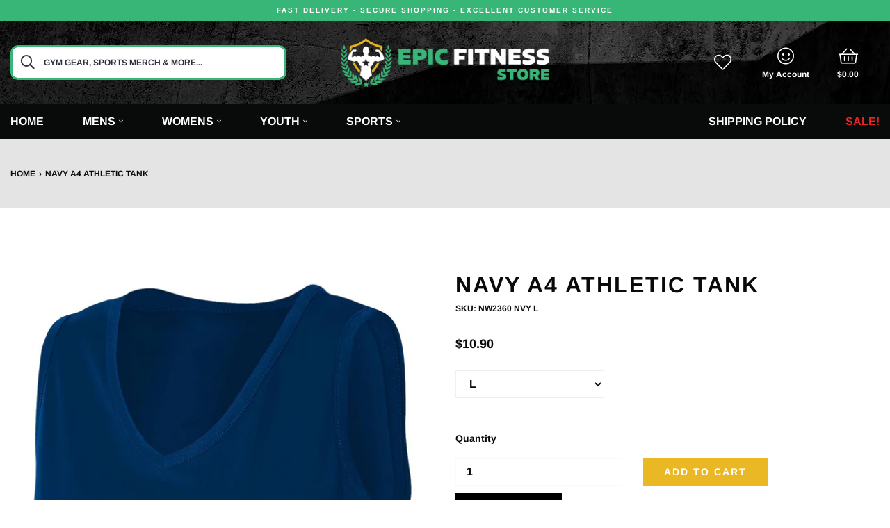

--- FILE ---
content_type: text/html; charset=utf-8
request_url: https://epicfitness.shop/products/navy-a4-athletic-tank
body_size: 27921
content:
<!doctype html>
<html lang="en">
  <head>

    <!-- START Meta -->
    <meta charset="utf-8">
    <meta http-equiv="X-UA-Compatible" content="IE=edge">
    <meta name="viewport" content="width=device-width, initial-scale=1, shrink-to-fit=no">
    <meta name="google-site-verification" content="qhOFr4kR9WBRZVMRak0zI7_DOW7Aqw10pUvwS7yVdUs" />
    
    <meta name="description" content="This versatile sport tank is a runner&#39;s delight, perfect for track, races or just working out.">
    
    <!-- END Meta -->

    
    <!-- START Canonical URL -->
    <link rel="canonical" href="https://epicfitness.shop/products/navy-a4-athletic-tank">
    <!-- END Canonical URL -->
    
    <!-- START Open Graph -->
<meta property="og:site_name" content="Epic Fitness Store">
<meta property="og:title" content="Navy A4 Athletic Tank">
<meta property="og:description" content="This versatile sport tank is a runner&#39;s delight, perfect for track, races or just working out.">
<meta property="og:type" content="product">
<meta property="og:url" content="https://epicfitness.shop/products/navy-a4-athletic-tank">
<meta property="og:locale" content="en_GB">
<meta property="og:locale:alternate" content="en_US"><meta property="og:price:amount" content="10.90">
	<meta property="og:price:currency" content="USD"><meta property="og:image" content="http://epicfitness.shop/cdn/shop/products/NW2360_NVY_66c2c15c-fd51-4476-a2e0-0cfb820b9365_1200x1200.jpg?v=1611843755">
					<meta property="og:image:width" content="1200">
					<meta property="og:image:height" content="1200">
<meta property="og:image:secure_url" content="https://epicfitness.shop/cdn/shop/products/NW2360_NVY_66c2c15c-fd51-4476-a2e0-0cfb820b9365_1200x1200.jpg?v=1611843755">
<meta name="twitter:site" content="@EpicFitnessShop">
	<meta name="twitter:card" content="summary_large_image">
	<meta name="twitter:title" content="Navy A4 Athletic Tank">
	<meta name="twitter:description" content="This versatile sport tank is a runner&#39;s delight, perfect for track, races or just working out."><!-- END Open Graph -->
    
    <!-- START Meta Title -->
    <title>Navy A4 Athletic Tank</title>
    <!-- END Meta Title -->
    

    <!-- START Shopify Header Content -->
    <script>window.performance && window.performance.mark && window.performance.mark('shopify.content_for_header.start');</script><meta name="google-site-verification" content="lFSBIeD4r_LO3cSesHaGd2yEcZFBLdhRxKSs9FCBjk0">
<meta id="shopify-digital-wallet" name="shopify-digital-wallet" content="/51481936021/digital_wallets/dialog">
<meta name="shopify-checkout-api-token" content="e2747f3989a4d0fa824cf0b132a0cc41">
<link rel="alternate" type="application/json+oembed" href="https://epicfitness.shop/products/navy-a4-athletic-tank.oembed">
<script async="async" src="/checkouts/internal/preloads.js?locale=en-US"></script>
<link rel="preconnect" href="https://shop.app" crossorigin="anonymous">
<script async="async" src="https://shop.app/checkouts/internal/preloads.js?locale=en-US&shop_id=51481936021" crossorigin="anonymous"></script>
<script id="apple-pay-shop-capabilities" type="application/json">{"shopId":51481936021,"countryCode":"US","currencyCode":"USD","merchantCapabilities":["supports3DS"],"merchantId":"gid:\/\/shopify\/Shop\/51481936021","merchantName":"Epic Fitness Store","requiredBillingContactFields":["postalAddress","email"],"requiredShippingContactFields":["postalAddress","email"],"shippingType":"shipping","supportedNetworks":["visa","masterCard","amex","discover","elo","jcb"],"total":{"type":"pending","label":"Epic Fitness Store","amount":"1.00"},"shopifyPaymentsEnabled":true,"supportsSubscriptions":true}</script>
<script id="shopify-features" type="application/json">{"accessToken":"e2747f3989a4d0fa824cf0b132a0cc41","betas":["rich-media-storefront-analytics"],"domain":"epicfitness.shop","predictiveSearch":true,"shopId":51481936021,"locale":"en"}</script>
<script>var Shopify = Shopify || {};
Shopify.shop = "epic-fitnessstore.myshopify.com";
Shopify.locale = "en";
Shopify.currency = {"active":"USD","rate":"1.0"};
Shopify.country = "US";
Shopify.theme = {"name":"Copy of Integrity Commerce Theme v2.5","id":121404522645,"schema_name":"AAP Theme","schema_version":"2.1.1","theme_store_id":null,"role":"main"};
Shopify.theme.handle = "null";
Shopify.theme.style = {"id":null,"handle":null};
Shopify.cdnHost = "epicfitness.shop/cdn";
Shopify.routes = Shopify.routes || {};
Shopify.routes.root = "/";</script>
<script type="module">!function(o){(o.Shopify=o.Shopify||{}).modules=!0}(window);</script>
<script>!function(o){function n(){var o=[];function n(){o.push(Array.prototype.slice.apply(arguments))}return n.q=o,n}var t=o.Shopify=o.Shopify||{};t.loadFeatures=n(),t.autoloadFeatures=n()}(window);</script>
<script>
  window.ShopifyPay = window.ShopifyPay || {};
  window.ShopifyPay.apiHost = "shop.app\/pay";
  window.ShopifyPay.redirectState = null;
</script>
<script id="shop-js-analytics" type="application/json">{"pageType":"product"}</script>
<script defer="defer" async type="module" src="//epicfitness.shop/cdn/shopifycloud/shop-js/modules/v2/client.init-shop-cart-sync_BT-GjEfc.en.esm.js"></script>
<script defer="defer" async type="module" src="//epicfitness.shop/cdn/shopifycloud/shop-js/modules/v2/chunk.common_D58fp_Oc.esm.js"></script>
<script defer="defer" async type="module" src="//epicfitness.shop/cdn/shopifycloud/shop-js/modules/v2/chunk.modal_xMitdFEc.esm.js"></script>
<script type="module">
  await import("//epicfitness.shop/cdn/shopifycloud/shop-js/modules/v2/client.init-shop-cart-sync_BT-GjEfc.en.esm.js");
await import("//epicfitness.shop/cdn/shopifycloud/shop-js/modules/v2/chunk.common_D58fp_Oc.esm.js");
await import("//epicfitness.shop/cdn/shopifycloud/shop-js/modules/v2/chunk.modal_xMitdFEc.esm.js");

  window.Shopify.SignInWithShop?.initShopCartSync?.({"fedCMEnabled":true,"windoidEnabled":true});

</script>
<script>
  window.Shopify = window.Shopify || {};
  if (!window.Shopify.featureAssets) window.Shopify.featureAssets = {};
  window.Shopify.featureAssets['shop-js'] = {"shop-cart-sync":["modules/v2/client.shop-cart-sync_DZOKe7Ll.en.esm.js","modules/v2/chunk.common_D58fp_Oc.esm.js","modules/v2/chunk.modal_xMitdFEc.esm.js"],"init-fed-cm":["modules/v2/client.init-fed-cm_B6oLuCjv.en.esm.js","modules/v2/chunk.common_D58fp_Oc.esm.js","modules/v2/chunk.modal_xMitdFEc.esm.js"],"shop-cash-offers":["modules/v2/client.shop-cash-offers_D2sdYoxE.en.esm.js","modules/v2/chunk.common_D58fp_Oc.esm.js","modules/v2/chunk.modal_xMitdFEc.esm.js"],"shop-login-button":["modules/v2/client.shop-login-button_QeVjl5Y3.en.esm.js","modules/v2/chunk.common_D58fp_Oc.esm.js","modules/v2/chunk.modal_xMitdFEc.esm.js"],"pay-button":["modules/v2/client.pay-button_DXTOsIq6.en.esm.js","modules/v2/chunk.common_D58fp_Oc.esm.js","modules/v2/chunk.modal_xMitdFEc.esm.js"],"shop-button":["modules/v2/client.shop-button_DQZHx9pm.en.esm.js","modules/v2/chunk.common_D58fp_Oc.esm.js","modules/v2/chunk.modal_xMitdFEc.esm.js"],"avatar":["modules/v2/client.avatar_BTnouDA3.en.esm.js"],"init-windoid":["modules/v2/client.init-windoid_CR1B-cfM.en.esm.js","modules/v2/chunk.common_D58fp_Oc.esm.js","modules/v2/chunk.modal_xMitdFEc.esm.js"],"init-shop-for-new-customer-accounts":["modules/v2/client.init-shop-for-new-customer-accounts_C_vY_xzh.en.esm.js","modules/v2/client.shop-login-button_QeVjl5Y3.en.esm.js","modules/v2/chunk.common_D58fp_Oc.esm.js","modules/v2/chunk.modal_xMitdFEc.esm.js"],"init-shop-email-lookup-coordinator":["modules/v2/client.init-shop-email-lookup-coordinator_BI7n9ZSv.en.esm.js","modules/v2/chunk.common_D58fp_Oc.esm.js","modules/v2/chunk.modal_xMitdFEc.esm.js"],"init-shop-cart-sync":["modules/v2/client.init-shop-cart-sync_BT-GjEfc.en.esm.js","modules/v2/chunk.common_D58fp_Oc.esm.js","modules/v2/chunk.modal_xMitdFEc.esm.js"],"shop-toast-manager":["modules/v2/client.shop-toast-manager_DiYdP3xc.en.esm.js","modules/v2/chunk.common_D58fp_Oc.esm.js","modules/v2/chunk.modal_xMitdFEc.esm.js"],"init-customer-accounts":["modules/v2/client.init-customer-accounts_D9ZNqS-Q.en.esm.js","modules/v2/client.shop-login-button_QeVjl5Y3.en.esm.js","modules/v2/chunk.common_D58fp_Oc.esm.js","modules/v2/chunk.modal_xMitdFEc.esm.js"],"init-customer-accounts-sign-up":["modules/v2/client.init-customer-accounts-sign-up_iGw4briv.en.esm.js","modules/v2/client.shop-login-button_QeVjl5Y3.en.esm.js","modules/v2/chunk.common_D58fp_Oc.esm.js","modules/v2/chunk.modal_xMitdFEc.esm.js"],"shop-follow-button":["modules/v2/client.shop-follow-button_CqMgW2wH.en.esm.js","modules/v2/chunk.common_D58fp_Oc.esm.js","modules/v2/chunk.modal_xMitdFEc.esm.js"],"checkout-modal":["modules/v2/client.checkout-modal_xHeaAweL.en.esm.js","modules/v2/chunk.common_D58fp_Oc.esm.js","modules/v2/chunk.modal_xMitdFEc.esm.js"],"shop-login":["modules/v2/client.shop-login_D91U-Q7h.en.esm.js","modules/v2/chunk.common_D58fp_Oc.esm.js","modules/v2/chunk.modal_xMitdFEc.esm.js"],"lead-capture":["modules/v2/client.lead-capture_BJmE1dJe.en.esm.js","modules/v2/chunk.common_D58fp_Oc.esm.js","modules/v2/chunk.modal_xMitdFEc.esm.js"],"payment-terms":["modules/v2/client.payment-terms_Ci9AEqFq.en.esm.js","modules/v2/chunk.common_D58fp_Oc.esm.js","modules/v2/chunk.modal_xMitdFEc.esm.js"]};
</script>
<script id="__st">var __st={"a":51481936021,"offset":-18000,"reqid":"bf36b69a-fd83-4344-9b5e-6494e207bec6-1769419753","pageurl":"epicfitness.shop\/products\/navy-a4-athletic-tank","u":"f9aee83d4e84","p":"product","rtyp":"product","rid":6414230126741};</script>
<script>window.ShopifyPaypalV4VisibilityTracking = true;</script>
<script id="captcha-bootstrap">!function(){'use strict';const t='contact',e='account',n='new_comment',o=[[t,t],['blogs',n],['comments',n],[t,'customer']],c=[[e,'customer_login'],[e,'guest_login'],[e,'recover_customer_password'],[e,'create_customer']],r=t=>t.map((([t,e])=>`form[action*='/${t}']:not([data-nocaptcha='true']) input[name='form_type'][value='${e}']`)).join(','),a=t=>()=>t?[...document.querySelectorAll(t)].map((t=>t.form)):[];function s(){const t=[...o],e=r(t);return a(e)}const i='password',u='form_key',d=['recaptcha-v3-token','g-recaptcha-response','h-captcha-response',i],f=()=>{try{return window.sessionStorage}catch{return}},m='__shopify_v',_=t=>t.elements[u];function p(t,e,n=!1){try{const o=window.sessionStorage,c=JSON.parse(o.getItem(e)),{data:r}=function(t){const{data:e,action:n}=t;return t[m]||n?{data:e,action:n}:{data:t,action:n}}(c);for(const[e,n]of Object.entries(r))t.elements[e]&&(t.elements[e].value=n);n&&o.removeItem(e)}catch(o){console.error('form repopulation failed',{error:o})}}const l='form_type',E='cptcha';function T(t){t.dataset[E]=!0}const w=window,h=w.document,L='Shopify',v='ce_forms',y='captcha';let A=!1;((t,e)=>{const n=(g='f06e6c50-85a8-45c8-87d0-21a2b65856fe',I='https://cdn.shopify.com/shopifycloud/storefront-forms-hcaptcha/ce_storefront_forms_captcha_hcaptcha.v1.5.2.iife.js',D={infoText:'Protected by hCaptcha',privacyText:'Privacy',termsText:'Terms'},(t,e,n)=>{const o=w[L][v],c=o.bindForm;if(c)return c(t,g,e,D).then(n);var r;o.q.push([[t,g,e,D],n]),r=I,A||(h.body.append(Object.assign(h.createElement('script'),{id:'captcha-provider',async:!0,src:r})),A=!0)});var g,I,D;w[L]=w[L]||{},w[L][v]=w[L][v]||{},w[L][v].q=[],w[L][y]=w[L][y]||{},w[L][y].protect=function(t,e){n(t,void 0,e),T(t)},Object.freeze(w[L][y]),function(t,e,n,w,h,L){const[v,y,A,g]=function(t,e,n){const i=e?o:[],u=t?c:[],d=[...i,...u],f=r(d),m=r(i),_=r(d.filter((([t,e])=>n.includes(e))));return[a(f),a(m),a(_),s()]}(w,h,L),I=t=>{const e=t.target;return e instanceof HTMLFormElement?e:e&&e.form},D=t=>v().includes(t);t.addEventListener('submit',(t=>{const e=I(t);if(!e)return;const n=D(e)&&!e.dataset.hcaptchaBound&&!e.dataset.recaptchaBound,o=_(e),c=g().includes(e)&&(!o||!o.value);(n||c)&&t.preventDefault(),c&&!n&&(function(t){try{if(!f())return;!function(t){const e=f();if(!e)return;const n=_(t);if(!n)return;const o=n.value;o&&e.removeItem(o)}(t);const e=Array.from(Array(32),(()=>Math.random().toString(36)[2])).join('');!function(t,e){_(t)||t.append(Object.assign(document.createElement('input'),{type:'hidden',name:u})),t.elements[u].value=e}(t,e),function(t,e){const n=f();if(!n)return;const o=[...t.querySelectorAll(`input[type='${i}']`)].map((({name:t})=>t)),c=[...d,...o],r={};for(const[a,s]of new FormData(t).entries())c.includes(a)||(r[a]=s);n.setItem(e,JSON.stringify({[m]:1,action:t.action,data:r}))}(t,e)}catch(e){console.error('failed to persist form',e)}}(e),e.submit())}));const S=(t,e)=>{t&&!t.dataset[E]&&(n(t,e.some((e=>e===t))),T(t))};for(const o of['focusin','change'])t.addEventListener(o,(t=>{const e=I(t);D(e)&&S(e,y())}));const B=e.get('form_key'),M=e.get(l),P=B&&M;t.addEventListener('DOMContentLoaded',(()=>{const t=y();if(P)for(const e of t)e.elements[l].value===M&&p(e,B);[...new Set([...A(),...v().filter((t=>'true'===t.dataset.shopifyCaptcha))])].forEach((e=>S(e,t)))}))}(h,new URLSearchParams(w.location.search),n,t,e,['guest_login'])})(!0,!0)}();</script>
<script integrity="sha256-4kQ18oKyAcykRKYeNunJcIwy7WH5gtpwJnB7kiuLZ1E=" data-source-attribution="shopify.loadfeatures" defer="defer" src="//epicfitness.shop/cdn/shopifycloud/storefront/assets/storefront/load_feature-a0a9edcb.js" crossorigin="anonymous"></script>
<script crossorigin="anonymous" defer="defer" src="//epicfitness.shop/cdn/shopifycloud/storefront/assets/shopify_pay/storefront-65b4c6d7.js?v=20250812"></script>
<script data-source-attribution="shopify.dynamic_checkout.dynamic.init">var Shopify=Shopify||{};Shopify.PaymentButton=Shopify.PaymentButton||{isStorefrontPortableWallets:!0,init:function(){window.Shopify.PaymentButton.init=function(){};var t=document.createElement("script");t.src="https://epicfitness.shop/cdn/shopifycloud/portable-wallets/latest/portable-wallets.en.js",t.type="module",document.head.appendChild(t)}};
</script>
<script data-source-attribution="shopify.dynamic_checkout.buyer_consent">
  function portableWalletsHideBuyerConsent(e){var t=document.getElementById("shopify-buyer-consent"),n=document.getElementById("shopify-subscription-policy-button");t&&n&&(t.classList.add("hidden"),t.setAttribute("aria-hidden","true"),n.removeEventListener("click",e))}function portableWalletsShowBuyerConsent(e){var t=document.getElementById("shopify-buyer-consent"),n=document.getElementById("shopify-subscription-policy-button");t&&n&&(t.classList.remove("hidden"),t.removeAttribute("aria-hidden"),n.addEventListener("click",e))}window.Shopify?.PaymentButton&&(window.Shopify.PaymentButton.hideBuyerConsent=portableWalletsHideBuyerConsent,window.Shopify.PaymentButton.showBuyerConsent=portableWalletsShowBuyerConsent);
</script>
<script data-source-attribution="shopify.dynamic_checkout.cart.bootstrap">document.addEventListener("DOMContentLoaded",(function(){function t(){return document.querySelector("shopify-accelerated-checkout-cart, shopify-accelerated-checkout")}if(t())Shopify.PaymentButton.init();else{new MutationObserver((function(e,n){t()&&(Shopify.PaymentButton.init(),n.disconnect())})).observe(document.body,{childList:!0,subtree:!0})}}));
</script>
<link id="shopify-accelerated-checkout-styles" rel="stylesheet" media="screen" href="https://epicfitness.shop/cdn/shopifycloud/portable-wallets/latest/accelerated-checkout-backwards-compat.css" crossorigin="anonymous">
<style id="shopify-accelerated-checkout-cart">
        #shopify-buyer-consent {
  margin-top: 1em;
  display: inline-block;
  width: 100%;
}

#shopify-buyer-consent.hidden {
  display: none;
}

#shopify-subscription-policy-button {
  background: none;
  border: none;
  padding: 0;
  text-decoration: underline;
  font-size: inherit;
  cursor: pointer;
}

#shopify-subscription-policy-button::before {
  box-shadow: none;
}

      </style>

<script>window.performance && window.performance.mark && window.performance.mark('shopify.content_for_header.end');</script>
    <!-- END Shopify Header Content -->

    <!-- START @font-face -->
<style>
@font-face {
  font-family: Arimo;
  font-weight: 700;
  font-style: normal;
  src: url("//epicfitness.shop/cdn/fonts/arimo/arimo_n7.1d2d0638e6a1228d86beb0e10006e3280ccb2d04.woff2") format("woff2"),
       url("//epicfitness.shop/cdn/fonts/arimo/arimo_n7.f4b9139e8eac4a17b38b8707044c20f54c3be479.woff") format("woff");
}
</style>
<!-- END @font-face -->
    <!-- START CSS Vars -->
<style>
:root {
	/* Typography */
	--font-primary:              Arimo, sans-serif;
	--font-weight:               700;
	--font-size:                 14px;
	--line-height:               26px;
	--font-secondary:            Arimo, sans-serif;
	--font-weight-secondary:     700;
	--text-transform:            uppercase;
	--letter-spacing:            2px;
	--font-tertiary:             Arimo, sans-serif;
	--font-weight-tertiary:      700;
	--font-style-tertiary:       normal;
	--font-size-difference:      100%;
	
	
		--font-weight-bold: 700;
	
		--font-weight-bold-secondary: 700;
	
	/* Site Width */
	
		--site-width: 1440px;/* Spacing */
	--spc-xs: 5px;
	--spc-sm: 15px;
	--spc:    30px;
	--spc-lg: 45px;
	--spc-xl: 60px;
	
	/* Transitions */
	--transition-short: all 0.08s ease-in-out;
	--transition:       all 0.2s ease-in-out;
	--transition-long:  all 0.6s ease-in-out;
	
	/* Shadows */
	--box-shadow-sm: 0 6px 12px rgba(0,0,0,0.08);
	--box-shadow:    0 12px 24px rgba(0,0,0,0.08);
	--box-shadow-lg: 0 36px 48px rgba(0,0,0,0.08);
	
	/* Colours */
	--color-background:                  #ffffff;
	--color-background-secondary:        #fafafa;
	--color-background-secondary-darken: #ededed;
	--color-text:                        #090a0a;
	--color-heading:                     #090a0a;
	--color-brand:                       #eab824;
	--color-brand-darken:                #dfac15;
	--color-secondary:                   #eab824;
	--color-secondary-darken:            #dfac15;
	--color-sale:                        #ea2424;
	--color-sale-darken:                 #df1515;
	
	/* Contextual Colors */
	--color-warning:   #bfb050;
	--color-danger:    #bf5050;
	--color-success:   #50bf58;
	--color-info:      #509abf;
	
	/* Branding Colors */
	--color-twitter:   #1da1f2;
	--color-facebook:  #3b5998;
	--color-linkedin:  #0077b5;
	--color-instagram: #405de6;
	--color-pinterest: #bd081c;
	--color-rss:       #ee802f;
	
}
</style>
<!-- END CSS Vars -->

    <!-- START Styles -->
    <link href="//epicfitness.shop/cdn/shop/t/3/assets/font-awesome.all.min.css?v=91717257098666843491617337717" rel="stylesheet" type="text/css" media="all" />
    <link href="//epicfitness.shop/cdn/shop/t/3/assets/bootstrap.min.css?v=174756073209234617081617337703" rel="stylesheet" type="text/css" media="all" />
    <link href="//epicfitness.shop/cdn/shop/t/3/assets/style.css?v=64479582250313136521617360629" rel="stylesheet" type="text/css" media="all" />
<style>
      .site-header-main {
    background-image: url(//cdn.shopify.com/s/files/1/0514/8193/6021/files/slider3.jpg?v=1607779572);
}
.mobile-search {
    padding-top: 10px;
    padding-bottom: 10px !important;
 background-color: #090A0A;
}
.mobile-header {
    background-image: url(//cdn.shopify.com/s/files/1/0514/8193/6021/files/slider3.jpg?v=1607779572);
}
.store-search.in-mobile-header .sp-search-field {
    border-width: 3px;
    border-radius: 10px;
}
.copyright-text, .copyright-text a {
    color: #FFFFFF !important;
}
#banner-1574782102558-0:hover {
background-blend-mode: luminosity;
background-size: 1000px;
}
#banner-1574783008510:hover {
background-blend-mode: luminosity;
background-size: 1000px;
}
#banner-1574783926381:hover {
background-blend-mode: luminosity;
background-size: 600px;
}
#banner-1574946926273-0:hover {
border: solid;
border-width: thick;
background-blend-mode: luminosity;
}
#banner-1574946999482:hover {
border: solid;
border-width: thick;
background-blend-mode: luminosity;
}
#banner-efcdc35a-a35e-46e7-8cf2-6eb542008c0a:hover {
border: solid;
border-width: thick;
background-blend-mode: luminosity;
}
#banner-1607779932a827dd29-0:hover {
border: solid;
border-width: thick;
background-blend-mode: luminosity;
}
#banner-6bedc2bb-991d-4a24-a5ba-f183f7c84f33:hover {
border: solid;
border-width: thick;
background-blend-mode: luminosity;
}
#banner-dec788bb-78e1-4e61-a864-d4c14d69226e:hover {
border: solid;
border-width: thick;
background-blend-mode: luminosity;
}
#banner-1607782816d6327d32-0:hover {
border: solid;
border-width: thick;
background-blend-mode: luminosity;
}
#banner-f66a5ea2-6c7c-44bf-913c-245f2e9f401d:hover {
border: solid;
border-width: thick;
background-blend-mode: luminosity;
}
#banner-f366213e-b75e-4919-bc52-b9d0784adf7f:hover {
border: solid;
border-width: thick;
background-blend-mode: luminosity;
}
    </style><!-- END Styles -->

    <!-- START Header Javascripts -->
    <script src="//epicfitness.shop/cdn/shop/t/3/assets/jquery-3.3.1.min.js?v=61395414644828968241617337718" type="text/javascript"></script>
<script src="//epicfitness.shop/cdn/shopifycloud/storefront/assets/themes_support/option_selection-b017cd28.js" type="text/javascript"></script>
<link href="//cdnjs.cloudflare.com/ajax/libs/fancybox/2.1.5/jquery.fancybox.min.css" rel="stylesheet" type="text/css" media="all" />
<link href="//cdn.jsdelivr.net/npm/slick-carousel@1.8.1/slick/slick.css" rel="stylesheet" type="text/css" media="all" />
<link href="//epicfitness.shop/cdn/shop/t/3/assets/quickview.scss.css?v=45747172062069853201617337734" rel="stylesheet" type="text/css" media="all" />
<script src="//cdn.jsdelivr.net/npm/slick-carousel@1.8.1/slick/slick.min.js" type="text/javascript"></script>
<script src="//epicfitness.shop/cdn/shop/t/3/assets/quickview.js?v=86300457267611599031617337723" type="text/javascript"></script>
<script>
  
  var content = "\n\u003cdiv class=\"qv-product-images\" style=\"opacity: 0\"\u003e\u003c\/div\u003e\n\u003cdiv class=\"qv-content\"\u003e\n \u003cdiv class=\"holder\"\u003e\n   \u003ch3 class=\"qv-product-title\"\u003e\u003c\/h3\u003e\n   \u003ch4 class=\"qv-product-type\"\u003e\u003c\/h4\u003e\n   \u003ch5 class=\"qv-product-price\"\u003e\u003c\/h5\u003e\n   \u003ch5 class=\"qv-product-original-price\"\u003e\u003c\/h5\u003e\n   \u003chr \/\u003e\n   \u003cdiv class=\"qv-add-to-cart\"\u003e\n     \u003cdiv class=\"qv-product-options\"\u003e\u003c\/div\u003e\n     \u003cdiv class=\"quantity\"\u003e\n       \u003cspan\u003eQuantity\u003c\/span\u003e\n       \u003cinput type=\"number\" class=\"qv-quantity\" value=\"1\" min=\"1\"\u003e\n     \u003c\/div\u003e\n     \u003cdiv class=\"qv-product-description\"\u003e\u003c\/div\u003e\n     \u003cinput type=\"submit\" class=\"qv-add-button\" value=\"Add to Cart\"\u003e\n     \u003cdiv class=\"qv-add-to-cart-response\"\u003e\u003c\/div\u003e\n   \u003c\/div\u003e\n   \n \u003c\/div\u003e\n \u003ca class=\"view-product\" href=\"\"\u003e\u003cspan\u003eView Full Product Details\u003c\/span\u003e\u003c\/a\u003e\n\u003c\/div\u003e";
</script>
    
    
    
    <script>
      var theme = {
        strings: {
          checkout:       "Go To Checkout",
          somethingWrong: "Something went wrong...",
          addToCart:      "Cart",
          qty:            "Qty:",
          nothingFound:   "Sorry, nothing was found. Try a different search term.",
          view:           "View",
          moreItems:      "More Items",
          available:      "Available",
          unavailable:    "Unavailable",
          viewProduct:    "View Product",
          display_vat: false,
          vat_text_without: "(EX VAT)",
          vat: "1.20",
          vat_text_with:"(INC VAT)",
          product_in_stock: "Available",
          product_out_of_stock: "",
          show_quantity: false,
          product_extra_info: "Order Processed Within 24 Hours",
          money_without_currency_format:null,
          product_now: '"Now"',
          product_was: 'Was',
          product_you_save: '"You Save"',
          product_off: '"Off"'
        }
      }
      var shopURL  = 'https://epicfitness.shop';
      var shopName = 'Epic Fitness Store';var displayVAT     = false;
      var VATTextWithout = '';
      var VATTextWith    = '';
      var VATValue       = 0;</script>
    <!-- END Header Javascripts -->

    

  <link href="https://monorail-edge.shopifysvc.com" rel="dns-prefetch">
<script>(function(){if ("sendBeacon" in navigator && "performance" in window) {try {var session_token_from_headers = performance.getEntriesByType('navigation')[0].serverTiming.find(x => x.name == '_s').description;} catch {var session_token_from_headers = undefined;}var session_cookie_matches = document.cookie.match(/_shopify_s=([^;]*)/);var session_token_from_cookie = session_cookie_matches && session_cookie_matches.length === 2 ? session_cookie_matches[1] : "";var session_token = session_token_from_headers || session_token_from_cookie || "";function handle_abandonment_event(e) {var entries = performance.getEntries().filter(function(entry) {return /monorail-edge.shopifysvc.com/.test(entry.name);});if (!window.abandonment_tracked && entries.length === 0) {window.abandonment_tracked = true;var currentMs = Date.now();var navigation_start = performance.timing.navigationStart;var payload = {shop_id: 51481936021,url: window.location.href,navigation_start,duration: currentMs - navigation_start,session_token,page_type: "product"};window.navigator.sendBeacon("https://monorail-edge.shopifysvc.com/v1/produce", JSON.stringify({schema_id: "online_store_buyer_site_abandonment/1.1",payload: payload,metadata: {event_created_at_ms: currentMs,event_sent_at_ms: currentMs}}));}}window.addEventListener('pagehide', handle_abandonment_event);}}());</script>
<script id="web-pixels-manager-setup">(function e(e,d,r,n,o){if(void 0===o&&(o={}),!Boolean(null===(a=null===(i=window.Shopify)||void 0===i?void 0:i.analytics)||void 0===a?void 0:a.replayQueue)){var i,a;window.Shopify=window.Shopify||{};var t=window.Shopify;t.analytics=t.analytics||{};var s=t.analytics;s.replayQueue=[],s.publish=function(e,d,r){return s.replayQueue.push([e,d,r]),!0};try{self.performance.mark("wpm:start")}catch(e){}var l=function(){var e={modern:/Edge?\/(1{2}[4-9]|1[2-9]\d|[2-9]\d{2}|\d{4,})\.\d+(\.\d+|)|Firefox\/(1{2}[4-9]|1[2-9]\d|[2-9]\d{2}|\d{4,})\.\d+(\.\d+|)|Chrom(ium|e)\/(9{2}|\d{3,})\.\d+(\.\d+|)|(Maci|X1{2}).+ Version\/(15\.\d+|(1[6-9]|[2-9]\d|\d{3,})\.\d+)([,.]\d+|)( \(\w+\)|)( Mobile\/\w+|) Safari\/|Chrome.+OPR\/(9{2}|\d{3,})\.\d+\.\d+|(CPU[ +]OS|iPhone[ +]OS|CPU[ +]iPhone|CPU IPhone OS|CPU iPad OS)[ +]+(15[._]\d+|(1[6-9]|[2-9]\d|\d{3,})[._]\d+)([._]\d+|)|Android:?[ /-](13[3-9]|1[4-9]\d|[2-9]\d{2}|\d{4,})(\.\d+|)(\.\d+|)|Android.+Firefox\/(13[5-9]|1[4-9]\d|[2-9]\d{2}|\d{4,})\.\d+(\.\d+|)|Android.+Chrom(ium|e)\/(13[3-9]|1[4-9]\d|[2-9]\d{2}|\d{4,})\.\d+(\.\d+|)|SamsungBrowser\/([2-9]\d|\d{3,})\.\d+/,legacy:/Edge?\/(1[6-9]|[2-9]\d|\d{3,})\.\d+(\.\d+|)|Firefox\/(5[4-9]|[6-9]\d|\d{3,})\.\d+(\.\d+|)|Chrom(ium|e)\/(5[1-9]|[6-9]\d|\d{3,})\.\d+(\.\d+|)([\d.]+$|.*Safari\/(?![\d.]+ Edge\/[\d.]+$))|(Maci|X1{2}).+ Version\/(10\.\d+|(1[1-9]|[2-9]\d|\d{3,})\.\d+)([,.]\d+|)( \(\w+\)|)( Mobile\/\w+|) Safari\/|Chrome.+OPR\/(3[89]|[4-9]\d|\d{3,})\.\d+\.\d+|(CPU[ +]OS|iPhone[ +]OS|CPU[ +]iPhone|CPU IPhone OS|CPU iPad OS)[ +]+(10[._]\d+|(1[1-9]|[2-9]\d|\d{3,})[._]\d+)([._]\d+|)|Android:?[ /-](13[3-9]|1[4-9]\d|[2-9]\d{2}|\d{4,})(\.\d+|)(\.\d+|)|Mobile Safari.+OPR\/([89]\d|\d{3,})\.\d+\.\d+|Android.+Firefox\/(13[5-9]|1[4-9]\d|[2-9]\d{2}|\d{4,})\.\d+(\.\d+|)|Android.+Chrom(ium|e)\/(13[3-9]|1[4-9]\d|[2-9]\d{2}|\d{4,})\.\d+(\.\d+|)|Android.+(UC? ?Browser|UCWEB|U3)[ /]?(15\.([5-9]|\d{2,})|(1[6-9]|[2-9]\d|\d{3,})\.\d+)\.\d+|SamsungBrowser\/(5\.\d+|([6-9]|\d{2,})\.\d+)|Android.+MQ{2}Browser\/(14(\.(9|\d{2,})|)|(1[5-9]|[2-9]\d|\d{3,})(\.\d+|))(\.\d+|)|K[Aa][Ii]OS\/(3\.\d+|([4-9]|\d{2,})\.\d+)(\.\d+|)/},d=e.modern,r=e.legacy,n=navigator.userAgent;return n.match(d)?"modern":n.match(r)?"legacy":"unknown"}(),u="modern"===l?"modern":"legacy",c=(null!=n?n:{modern:"",legacy:""})[u],f=function(e){return[e.baseUrl,"/wpm","/b",e.hashVersion,"modern"===e.buildTarget?"m":"l",".js"].join("")}({baseUrl:d,hashVersion:r,buildTarget:u}),m=function(e){var d=e.version,r=e.bundleTarget,n=e.surface,o=e.pageUrl,i=e.monorailEndpoint;return{emit:function(e){var a=e.status,t=e.errorMsg,s=(new Date).getTime(),l=JSON.stringify({metadata:{event_sent_at_ms:s},events:[{schema_id:"web_pixels_manager_load/3.1",payload:{version:d,bundle_target:r,page_url:o,status:a,surface:n,error_msg:t},metadata:{event_created_at_ms:s}}]});if(!i)return console&&console.warn&&console.warn("[Web Pixels Manager] No Monorail endpoint provided, skipping logging."),!1;try{return self.navigator.sendBeacon.bind(self.navigator)(i,l)}catch(e){}var u=new XMLHttpRequest;try{return u.open("POST",i,!0),u.setRequestHeader("Content-Type","text/plain"),u.send(l),!0}catch(e){return console&&console.warn&&console.warn("[Web Pixels Manager] Got an unhandled error while logging to Monorail."),!1}}}}({version:r,bundleTarget:l,surface:e.surface,pageUrl:self.location.href,monorailEndpoint:e.monorailEndpoint});try{o.browserTarget=l,function(e){var d=e.src,r=e.async,n=void 0===r||r,o=e.onload,i=e.onerror,a=e.sri,t=e.scriptDataAttributes,s=void 0===t?{}:t,l=document.createElement("script"),u=document.querySelector("head"),c=document.querySelector("body");if(l.async=n,l.src=d,a&&(l.integrity=a,l.crossOrigin="anonymous"),s)for(var f in s)if(Object.prototype.hasOwnProperty.call(s,f))try{l.dataset[f]=s[f]}catch(e){}if(o&&l.addEventListener("load",o),i&&l.addEventListener("error",i),u)u.appendChild(l);else{if(!c)throw new Error("Did not find a head or body element to append the script");c.appendChild(l)}}({src:f,async:!0,onload:function(){if(!function(){var e,d;return Boolean(null===(d=null===(e=window.Shopify)||void 0===e?void 0:e.analytics)||void 0===d?void 0:d.initialized)}()){var d=window.webPixelsManager.init(e)||void 0;if(d){var r=window.Shopify.analytics;r.replayQueue.forEach((function(e){var r=e[0],n=e[1],o=e[2];d.publishCustomEvent(r,n,o)})),r.replayQueue=[],r.publish=d.publishCustomEvent,r.visitor=d.visitor,r.initialized=!0}}},onerror:function(){return m.emit({status:"failed",errorMsg:"".concat(f," has failed to load")})},sri:function(e){var d=/^sha384-[A-Za-z0-9+/=]+$/;return"string"==typeof e&&d.test(e)}(c)?c:"",scriptDataAttributes:o}),m.emit({status:"loading"})}catch(e){m.emit({status:"failed",errorMsg:(null==e?void 0:e.message)||"Unknown error"})}}})({shopId: 51481936021,storefrontBaseUrl: "https://epicfitness.shop",extensionsBaseUrl: "https://extensions.shopifycdn.com/cdn/shopifycloud/web-pixels-manager",monorailEndpoint: "https://monorail-edge.shopifysvc.com/unstable/produce_batch",surface: "storefront-renderer",enabledBetaFlags: ["2dca8a86"],webPixelsConfigList: [{"id":"573538453","configuration":"{\"config\":\"{\\\"pixel_id\\\":\\\"AW-387617803\\\",\\\"target_country\\\":\\\"US\\\",\\\"gtag_events\\\":[{\\\"type\\\":\\\"search\\\",\\\"action_label\\\":\\\"AW-387617803\\\/x76MCObYpZECEIuo6rgB\\\"},{\\\"type\\\":\\\"begin_checkout\\\",\\\"action_label\\\":\\\"AW-387617803\\\/tgxsCOPYpZECEIuo6rgB\\\"},{\\\"type\\\":\\\"view_item\\\",\\\"action_label\\\":[\\\"AW-387617803\\\/uRy_CPzWpZECEIuo6rgB\\\",\\\"MC-GK7QLJVWDN\\\"]},{\\\"type\\\":\\\"purchase\\\",\\\"action_label\\\":[\\\"AW-387617803\\\/Ht2PCPnWpZECEIuo6rgB\\\",\\\"MC-GK7QLJVWDN\\\"]},{\\\"type\\\":\\\"page_view\\\",\\\"action_label\\\":[\\\"AW-387617803\\\/4LV-CPbWpZECEIuo6rgB\\\",\\\"MC-GK7QLJVWDN\\\"]},{\\\"type\\\":\\\"add_payment_info\\\",\\\"action_label\\\":\\\"AW-387617803\\\/2SDKCOnYpZECEIuo6rgB\\\"},{\\\"type\\\":\\\"add_to_cart\\\",\\\"action_label\\\":\\\"AW-387617803\\\/gphOCP_WpZECEIuo6rgB\\\"}],\\\"enable_monitoring_mode\\\":false}\"}","eventPayloadVersion":"v1","runtimeContext":"OPEN","scriptVersion":"b2a88bafab3e21179ed38636efcd8a93","type":"APP","apiClientId":1780363,"privacyPurposes":[],"dataSharingAdjustments":{"protectedCustomerApprovalScopes":["read_customer_address","read_customer_email","read_customer_name","read_customer_personal_data","read_customer_phone"]}},{"id":"130842773","eventPayloadVersion":"v1","runtimeContext":"LAX","scriptVersion":"1","type":"CUSTOM","privacyPurposes":["ANALYTICS"],"name":"Google Analytics tag (migrated)"},{"id":"shopify-app-pixel","configuration":"{}","eventPayloadVersion":"v1","runtimeContext":"STRICT","scriptVersion":"0450","apiClientId":"shopify-pixel","type":"APP","privacyPurposes":["ANALYTICS","MARKETING"]},{"id":"shopify-custom-pixel","eventPayloadVersion":"v1","runtimeContext":"LAX","scriptVersion":"0450","apiClientId":"shopify-pixel","type":"CUSTOM","privacyPurposes":["ANALYTICS","MARKETING"]}],isMerchantRequest: false,initData: {"shop":{"name":"Epic Fitness Store","paymentSettings":{"currencyCode":"USD"},"myshopifyDomain":"epic-fitnessstore.myshopify.com","countryCode":"US","storefrontUrl":"https:\/\/epicfitness.shop"},"customer":null,"cart":null,"checkout":null,"productVariants":[{"price":{"amount":10.9,"currencyCode":"USD"},"product":{"title":"Navy A4 Athletic Tank","vendor":"A4","id":"6414230126741","untranslatedTitle":"Navy A4 Athletic Tank","url":"\/products\/navy-a4-athletic-tank","type":"SHIRTS"},"id":"37978323583125","image":{"src":"\/\/epicfitness.shop\/cdn\/shop\/products\/NW2360_NVY_66c2c15c-fd51-4476-a2e0-0cfb820b9365.jpg?v=1611843755"},"sku":"NW2360 NVY L","title":"L","untranslatedTitle":"L"},{"price":{"amount":10.9,"currencyCode":"USD"},"product":{"title":"Navy A4 Athletic Tank","vendor":"A4","id":"6414230126741","untranslatedTitle":"Navy A4 Athletic Tank","url":"\/products\/navy-a4-athletic-tank","type":"SHIRTS"},"id":"37978323615893","image":{"src":"\/\/epicfitness.shop\/cdn\/shop\/products\/NW2360_NVY_66c2c15c-fd51-4476-a2e0-0cfb820b9365.jpg?v=1611843755"},"sku":"NW2360 NVY M","title":"M","untranslatedTitle":"M"},{"price":{"amount":10.9,"currencyCode":"USD"},"product":{"title":"Navy A4 Athletic Tank","vendor":"A4","id":"6414230126741","untranslatedTitle":"Navy A4 Athletic Tank","url":"\/products\/navy-a4-athletic-tank","type":"SHIRTS"},"id":"37978323648661","image":{"src":"\/\/epicfitness.shop\/cdn\/shop\/products\/NW2360_NVY_66c2c15c-fd51-4476-a2e0-0cfb820b9365.jpg?v=1611843755"},"sku":"NW2360 NVY S","title":"S","untranslatedTitle":"S"},{"price":{"amount":10.9,"currencyCode":"USD"},"product":{"title":"Navy A4 Athletic Tank","vendor":"A4","id":"6414230126741","untranslatedTitle":"Navy A4 Athletic Tank","url":"\/products\/navy-a4-athletic-tank","type":"SHIRTS"},"id":"37978323681429","image":{"src":"\/\/epicfitness.shop\/cdn\/shop\/products\/NW2360_NVY_66c2c15c-fd51-4476-a2e0-0cfb820b9365.jpg?v=1611843755"},"sku":"NW2360 NVY XL","title":"XL","untranslatedTitle":"XL"},{"price":{"amount":10.9,"currencyCode":"USD"},"product":{"title":"Navy A4 Athletic Tank","vendor":"A4","id":"6414230126741","untranslatedTitle":"Navy A4 Athletic Tank","url":"\/products\/navy-a4-athletic-tank","type":"SHIRTS"},"id":"37978323714197","image":{"src":"\/\/epicfitness.shop\/cdn\/shop\/products\/NW2360_NVY_66c2c15c-fd51-4476-a2e0-0cfb820b9365.jpg?v=1611843755"},"sku":"NW2360 NVY XS","title":"XS","untranslatedTitle":"XS"},{"price":{"amount":11.9,"currencyCode":"USD"},"product":{"title":"Navy A4 Athletic Tank","vendor":"A4","id":"6414230126741","untranslatedTitle":"Navy A4 Athletic Tank","url":"\/products\/navy-a4-athletic-tank","type":"SHIRTS"},"id":"37978323746965","image":{"src":"\/\/epicfitness.shop\/cdn\/shop\/products\/NW2360_NVY_66c2c15c-fd51-4476-a2e0-0cfb820b9365.jpg?v=1611843755"},"sku":"NW2360 NVY 2XL","title":"2XL","untranslatedTitle":"2XL"}],"purchasingCompany":null},},"https://epicfitness.shop/cdn","fcfee988w5aeb613cpc8e4bc33m6693e112",{"modern":"","legacy":""},{"shopId":"51481936021","storefrontBaseUrl":"https:\/\/epicfitness.shop","extensionBaseUrl":"https:\/\/extensions.shopifycdn.com\/cdn\/shopifycloud\/web-pixels-manager","surface":"storefront-renderer","enabledBetaFlags":"[\"2dca8a86\"]","isMerchantRequest":"false","hashVersion":"fcfee988w5aeb613cpc8e4bc33m6693e112","publish":"custom","events":"[[\"page_viewed\",{}],[\"product_viewed\",{\"productVariant\":{\"price\":{\"amount\":10.9,\"currencyCode\":\"USD\"},\"product\":{\"title\":\"Navy A4 Athletic Tank\",\"vendor\":\"A4\",\"id\":\"6414230126741\",\"untranslatedTitle\":\"Navy A4 Athletic Tank\",\"url\":\"\/products\/navy-a4-athletic-tank\",\"type\":\"SHIRTS\"},\"id\":\"37978323583125\",\"image\":{\"src\":\"\/\/epicfitness.shop\/cdn\/shop\/products\/NW2360_NVY_66c2c15c-fd51-4476-a2e0-0cfb820b9365.jpg?v=1611843755\"},\"sku\":\"NW2360 NVY L\",\"title\":\"L\",\"untranslatedTitle\":\"L\"}}]]"});</script><script>
  window.ShopifyAnalytics = window.ShopifyAnalytics || {};
  window.ShopifyAnalytics.meta = window.ShopifyAnalytics.meta || {};
  window.ShopifyAnalytics.meta.currency = 'USD';
  var meta = {"product":{"id":6414230126741,"gid":"gid:\/\/shopify\/Product\/6414230126741","vendor":"A4","type":"SHIRTS","handle":"navy-a4-athletic-tank","variants":[{"id":37978323583125,"price":1090,"name":"Navy A4 Athletic Tank - L","public_title":"L","sku":"NW2360 NVY L"},{"id":37978323615893,"price":1090,"name":"Navy A4 Athletic Tank - M","public_title":"M","sku":"NW2360 NVY M"},{"id":37978323648661,"price":1090,"name":"Navy A4 Athletic Tank - S","public_title":"S","sku":"NW2360 NVY S"},{"id":37978323681429,"price":1090,"name":"Navy A4 Athletic Tank - XL","public_title":"XL","sku":"NW2360 NVY XL"},{"id":37978323714197,"price":1090,"name":"Navy A4 Athletic Tank - XS","public_title":"XS","sku":"NW2360 NVY XS"},{"id":37978323746965,"price":1190,"name":"Navy A4 Athletic Tank - 2XL","public_title":"2XL","sku":"NW2360 NVY 2XL"}],"remote":false},"page":{"pageType":"product","resourceType":"product","resourceId":6414230126741,"requestId":"bf36b69a-fd83-4344-9b5e-6494e207bec6-1769419753"}};
  for (var attr in meta) {
    window.ShopifyAnalytics.meta[attr] = meta[attr];
  }
</script>
<script class="analytics">
  (function () {
    var customDocumentWrite = function(content) {
      var jquery = null;

      if (window.jQuery) {
        jquery = window.jQuery;
      } else if (window.Checkout && window.Checkout.$) {
        jquery = window.Checkout.$;
      }

      if (jquery) {
        jquery('body').append(content);
      }
    };

    var hasLoggedConversion = function(token) {
      if (token) {
        return document.cookie.indexOf('loggedConversion=' + token) !== -1;
      }
      return false;
    }

    var setCookieIfConversion = function(token) {
      if (token) {
        var twoMonthsFromNow = new Date(Date.now());
        twoMonthsFromNow.setMonth(twoMonthsFromNow.getMonth() + 2);

        document.cookie = 'loggedConversion=' + token + '; expires=' + twoMonthsFromNow;
      }
    }

    var trekkie = window.ShopifyAnalytics.lib = window.trekkie = window.trekkie || [];
    if (trekkie.integrations) {
      return;
    }
    trekkie.methods = [
      'identify',
      'page',
      'ready',
      'track',
      'trackForm',
      'trackLink'
    ];
    trekkie.factory = function(method) {
      return function() {
        var args = Array.prototype.slice.call(arguments);
        args.unshift(method);
        trekkie.push(args);
        return trekkie;
      };
    };
    for (var i = 0; i < trekkie.methods.length; i++) {
      var key = trekkie.methods[i];
      trekkie[key] = trekkie.factory(key);
    }
    trekkie.load = function(config) {
      trekkie.config = config || {};
      trekkie.config.initialDocumentCookie = document.cookie;
      var first = document.getElementsByTagName('script')[0];
      var script = document.createElement('script');
      script.type = 'text/javascript';
      script.onerror = function(e) {
        var scriptFallback = document.createElement('script');
        scriptFallback.type = 'text/javascript';
        scriptFallback.onerror = function(error) {
                var Monorail = {
      produce: function produce(monorailDomain, schemaId, payload) {
        var currentMs = new Date().getTime();
        var event = {
          schema_id: schemaId,
          payload: payload,
          metadata: {
            event_created_at_ms: currentMs,
            event_sent_at_ms: currentMs
          }
        };
        return Monorail.sendRequest("https://" + monorailDomain + "/v1/produce", JSON.stringify(event));
      },
      sendRequest: function sendRequest(endpointUrl, payload) {
        // Try the sendBeacon API
        if (window && window.navigator && typeof window.navigator.sendBeacon === 'function' && typeof window.Blob === 'function' && !Monorail.isIos12()) {
          var blobData = new window.Blob([payload], {
            type: 'text/plain'
          });

          if (window.navigator.sendBeacon(endpointUrl, blobData)) {
            return true;
          } // sendBeacon was not successful

        } // XHR beacon

        var xhr = new XMLHttpRequest();

        try {
          xhr.open('POST', endpointUrl);
          xhr.setRequestHeader('Content-Type', 'text/plain');
          xhr.send(payload);
        } catch (e) {
          console.log(e);
        }

        return false;
      },
      isIos12: function isIos12() {
        return window.navigator.userAgent.lastIndexOf('iPhone; CPU iPhone OS 12_') !== -1 || window.navigator.userAgent.lastIndexOf('iPad; CPU OS 12_') !== -1;
      }
    };
    Monorail.produce('monorail-edge.shopifysvc.com',
      'trekkie_storefront_load_errors/1.1',
      {shop_id: 51481936021,
      theme_id: 121404522645,
      app_name: "storefront",
      context_url: window.location.href,
      source_url: "//epicfitness.shop/cdn/s/trekkie.storefront.8d95595f799fbf7e1d32231b9a28fd43b70c67d3.min.js"});

        };
        scriptFallback.async = true;
        scriptFallback.src = '//epicfitness.shop/cdn/s/trekkie.storefront.8d95595f799fbf7e1d32231b9a28fd43b70c67d3.min.js';
        first.parentNode.insertBefore(scriptFallback, first);
      };
      script.async = true;
      script.src = '//epicfitness.shop/cdn/s/trekkie.storefront.8d95595f799fbf7e1d32231b9a28fd43b70c67d3.min.js';
      first.parentNode.insertBefore(script, first);
    };
    trekkie.load(
      {"Trekkie":{"appName":"storefront","development":false,"defaultAttributes":{"shopId":51481936021,"isMerchantRequest":null,"themeId":121404522645,"themeCityHash":"12394624386964567401","contentLanguage":"en","currency":"USD","eventMetadataId":"014030cd-c175-47df-a394-54ba1140c2a3"},"isServerSideCookieWritingEnabled":true,"monorailRegion":"shop_domain","enabledBetaFlags":["65f19447"]},"Session Attribution":{},"S2S":{"facebookCapiEnabled":false,"source":"trekkie-storefront-renderer","apiClientId":580111}}
    );

    var loaded = false;
    trekkie.ready(function() {
      if (loaded) return;
      loaded = true;

      window.ShopifyAnalytics.lib = window.trekkie;

      var originalDocumentWrite = document.write;
      document.write = customDocumentWrite;
      try { window.ShopifyAnalytics.merchantGoogleAnalytics.call(this); } catch(error) {};
      document.write = originalDocumentWrite;

      window.ShopifyAnalytics.lib.page(null,{"pageType":"product","resourceType":"product","resourceId":6414230126741,"requestId":"bf36b69a-fd83-4344-9b5e-6494e207bec6-1769419753","shopifyEmitted":true});

      var match = window.location.pathname.match(/checkouts\/(.+)\/(thank_you|post_purchase)/)
      var token = match? match[1]: undefined;
      if (!hasLoggedConversion(token)) {
        setCookieIfConversion(token);
        window.ShopifyAnalytics.lib.track("Viewed Product",{"currency":"USD","variantId":37978323583125,"productId":6414230126741,"productGid":"gid:\/\/shopify\/Product\/6414230126741","name":"Navy A4 Athletic Tank - L","price":"10.90","sku":"NW2360 NVY L","brand":"A4","variant":"L","category":"SHIRTS","nonInteraction":true,"remote":false},undefined,undefined,{"shopifyEmitted":true});
      window.ShopifyAnalytics.lib.track("monorail:\/\/trekkie_storefront_viewed_product\/1.1",{"currency":"USD","variantId":37978323583125,"productId":6414230126741,"productGid":"gid:\/\/shopify\/Product\/6414230126741","name":"Navy A4 Athletic Tank - L","price":"10.90","sku":"NW2360 NVY L","brand":"A4","variant":"L","category":"SHIRTS","nonInteraction":true,"remote":false,"referer":"https:\/\/epicfitness.shop\/products\/navy-a4-athletic-tank"});
      }
    });


        var eventsListenerScript = document.createElement('script');
        eventsListenerScript.async = true;
        eventsListenerScript.src = "//epicfitness.shop/cdn/shopifycloud/storefront/assets/shop_events_listener-3da45d37.js";
        document.getElementsByTagName('head')[0].appendChild(eventsListenerScript);

})();</script>
  <script>
  if (!window.ga || (window.ga && typeof window.ga !== 'function')) {
    window.ga = function ga() {
      (window.ga.q = window.ga.q || []).push(arguments);
      if (window.Shopify && window.Shopify.analytics && typeof window.Shopify.analytics.publish === 'function') {
        window.Shopify.analytics.publish("ga_stub_called", {}, {sendTo: "google_osp_migration"});
      }
      console.error("Shopify's Google Analytics stub called with:", Array.from(arguments), "\nSee https://help.shopify.com/manual/promoting-marketing/pixels/pixel-migration#google for more information.");
    };
    if (window.Shopify && window.Shopify.analytics && typeof window.Shopify.analytics.publish === 'function') {
      window.Shopify.analytics.publish("ga_stub_initialized", {}, {sendTo: "google_osp_migration"});
    }
  }
</script>
<script
  defer
  src="https://epicfitness.shop/cdn/shopifycloud/perf-kit/shopify-perf-kit-3.0.4.min.js"
  data-application="storefront-renderer"
  data-shop-id="51481936021"
  data-render-region="gcp-us-east1"
  data-page-type="product"
  data-theme-instance-id="121404522645"
  data-theme-name="AAP Theme"
  data-theme-version="2.1.1"
  data-monorail-region="shop_domain"
  data-resource-timing-sampling-rate="10"
  data-shs="true"
  data-shs-beacon="true"
  data-shs-export-with-fetch="true"
  data-shs-logs-sample-rate="1"
  data-shs-beacon-endpoint="https://epicfitness.shop/api/collect"
></script>
</head><body class="">

    <!-- START Site Header -->
    <header class="site-header d-none d-xl-block">
      <div id="shopify-section-static_site_header_top" class="shopify-section"><!-- START Site Header Top -->
	<style>
	.site-header-top { background-color: #37b677; height: 30px; }
	</style>
	<div class="site-header-top d-flex align-items-center">
		<div class="container">
			<div class="row"><div class="col-xl-12 d-flex justify-content-center"><!-- START Strapline -->
<style>
	.strapline.in-top-header           { font-size: 10px; color: #ffffff; line-height: 30px; text-transform: uppercase; letter-spacing: 2px; }
	.strapline.in-top-header a:hover,
	.strapline.in-top-header a:active  { color: #ffffff; }
	.strapline.in-top-header span	     { color: #2a3138; }
	.strapline.in-top-header a,
	.strapline.in-top-header a:visited { color: #ffffff; }
</style>
<p class="strapline in-top-header">FAST DELIVERY - SECURE SHOPPING - EXCELLENT CUSTOMER SERVICE</p>
<!-- END Strapline --></div></div>
		</div>
	</div>
	<!-- END Site Header Top --></div>
      <div id="shopify-section-static_site_header_main" class="shopify-section"><!-- START Site Header - Upper -->
<style>
	.home .site-header-main                  { background-color: #2a3138; }
	.site-header-main                        { background-color: #2a3138; height: 120px; }
	.site-header.stuck .site-header-main     { background-color: #2a3138; height: 120px; }
	.site-header-main .menu-item-title       { font-size: 12px; padding: 0 var(--spc-sm); }
	.site-header-main .menu-item-title,
	.site-header-main .sub-menu-item-title,
	.site-header-main .sub-menu-item         {text-transform: uppercase; }
	.site-header-main .sub-menu-item-title   { font-size: 18px; }
	.site-header-main .sub-menu-item,
	.site-header-main .regular-dropdown-item { font-size: 12px; }
	.site-header-main .mega-menu             { top: 140px; }
	.stuck .site-header-main .mega-menu      { top: 80px; }
	
	@media(min-width: 1028px) { .site-header-main .menu-item-title { height: 120px;padding: 0 18px;} }
</style>
<div class="site-header-main d-flex align-items-center">
	<div class="container">
		<div class="row"><div class="col-xl-4 d-flex align-items-center" >
							<!-- START Search Form -->
<style>.store-search.in-main-header .search-form { border-radius: 10px; }.store-search.in-main-header .sp-search-field {
		border-width: 3px;
		border-radius: 10px;padding-right: var(--spc-sm);
			padding-left: var(--spc-lg);font-size: 12px;
		color: #2a3138;
		background-color: #ffffff;
		border-color: #37b677;height: 50px;
			line-height: 50px;}
	.store-search.in-main-header .sp-search-field:focus {
		color: #2a3138;
		background-color: #ffffff;
		border-color: #eab824;
	}
	.store-search.in-main-header .sp-search-field.form-control::-webkit-input-placeholder { color: #2a3138; }
	.store-search.in-main-header .sp-search-field.form-control::-moz-placeholder { color: #2a3138; }
	.store-search.in-main-header .sp-search-field.form-control:-ms-input-placeholder { color: #2a3138; }
	.store-search.in-main-header .sp-search-field.form-control::-ms-input-placeholder { color: #2a3138; }
	.store-search.in-main-header .sp-search-field.form-control::placeholder { color: #2a3138; }
	.store-search.in-main-header .search-icon {
		color: #2a3138;background-color: rgba(0,0,0,0);width: 50px;
			height: 50px;
			line-height: 50px;font-size: 20px;right: auto;
			left: 0;}
	.store-search.in-main-header .shop-search-submit {width: 50px;
			height: 50px;right: auto;
			left: 0;}
</style>
<div class="store-search in-main-header">
	<form class="search-form" action="/search">
		<input class="form-control sp-search-field" type="text" placeholder="GYM GEAR, SPORTS MERCH &amp; MORE..." name="q" value="">
		<i class="far fa-search search-icon"></i>
		<input class="btn btn-primary shop-search-submit" type="submit" value="">
	</form>
	<div class="ajax-search-results"></div>
</div>
<!-- END Search Form -->
						</div><div class="col-xl-4 d-flex justify-content-center" >
							<!-- START Brand Logo -->
<style>
	.shop-title.in-main-header { color: #151515; }
	.brand-logo-image.in-main-header { width: 300px; }
</style>
<a href="https://epicfitness.shop" class="brand-logo-link d-flex align-items-center" rel="home"><img class="brand-logo-image in-main-header" src="//epicfitness.shop/cdn/shop/files/Logo2-alt2.png?v=1614361798" alt="Quantum - Tempus Theme Logo"></a>
<!-- END Brand Logo -->
						</div><div class="col-xl-4 d-flex justify-content-end" >
							<!-- START Store Icons -->
							<style>
								.site-header-main .store-icons .header-icon { margin: 0 30px; font-size: 25px; color: #ffffff; }
								.site-header-main .store-icons .icon-label  { font-size: 12px; color: #ffffff; }
								.site-header-main .shopify-currency-form select { color: #ffffff; }
								.site-header-main .cart-item-count { top: 8px; right: 16px;}
							</style>
							<div class="store-icons d-flex align-items-center"><div class="store-icon-wishlist">
										<a href="/pages/wishlist" class="header-icon"><i class="fal fa-heart"></i></a>
									
                                      	

									</div><div class="store-icon-login"><a href="/account/register" class="header-icon"><i class="fal fa-smile"></i></a><span class="icon-label">My Account</span></div><div class="store-icon-cart">
									<a href="#" class="header-icon cart-toggle">
										<div class="shop-icon-basket-inner">
											<i class="fal fa-shopping-basket"></i></div>
									</a><span class="icon-label icon-label-cart"><span class="money">$0.00</span></span>
										<script>var has_icon_text = true;</script><div class="off-canvas-cart">
										<div class="off-canvas-cart-background"></div>
										<div class="header-cart-contents">
											<header class="header-cart-contents-header d-flex justify-content-between">
												<h4 class="header-cart-contents-title text-left">My Cart</h4>
												<span href="#" class="header-cart-contents-close"><i class="fal fa-times"></i></span>
											</header>
											<div class="header-cart-loop"><p class="no-items text-left">Your Cart is Currently Empty</p></div>
											<footer class="header-cart-contents-footer d-flex justify-content-between align-items-end">
												<h4 class="header-cart-contents-total-title">Cart Total</h4><h4 class="header-cart-contents-total-value text-right">$0.00</h4></footer>
											<form class="header-cart-contents-cta d-flex flex-column" action="/cart" method="post" novalidate>
												<a href="#" class="btn btn-primary btn-block btn-continue-shopping">Continue Shopping</a>
												<a href="/cart" class="btn btn-secondary btn-block mt-2">View Cart</a>
												<button class="btn btn-secondary btn-block mt-2" type="submit" name="checkout">Go To Checkout</button>
											</form>
										</div>
									</div>
								</div>
							</div>
							<!-- END Store Icons -->
						</div>
						<script>var cartIcon = 'fal fa-shopping-basket';</script></div>
	</div>
</div>
<!-- END Site Header - Upper -->

</div>
      <div id="shopify-section-static_site_header_bottom" class="shopify-section"><!-- START Site Header - Lower -->
	<style>
		.site-header-bottom                        { background-color: #090a0a; height: 50px; }
		.site-header.stuck .site-header-bottom     { height: 40px; background-color: #090a0a; }
		.site-header-bottom .menu-item-title       { font-size: 16px; padding: 0 var(--spc-sm); }
		.site-header-bottom .menu-item-title,
		.site-header-bottom .sub-menu-item-title,
		.site-header-bottom .sub-menu-item         {text-transform: uppercase; }
		.site-header-bottom .sub-menu-item-title   { font-size: 18px; }
		.site-header-bottom .sub-menu-item,
		.site-header-bottom .regular-dropdown-item { font-size: 12px; }
		.site-header-bottom .mega-menu             { top: 200px; }
		.stuck .site-header-bottom .mega-menu      { top: 160px; }
		@media(min-width: 1028px) { .site-header-bottom .menu-item-title { height: 50px;padding: 0 28px;} }
	</style>
	<div class="site-header-bottom d-flex align-items-center">
		<div class="container">
			<div class="row"><!-- START Menu Wrapper -->
							<div class="col-xl-8 d-flex justify-content-start align-items-center" ><!-- START Regular Dropdown -->
<style>
	.menu-item.in-bottom-header-1 .menu-item-link,
	.menu-item.in-bottom-header-1 .menu-item-title i,
	.menu-item.in-bottom-header-1 .menu-item-link:visited { color: #ffffff; }
	.menu-item.in-bottom-header-1 .menu-item-title:hover i,
	.menu-item.in-bottom-header-1 .menu-item-link:hover,
	.menu-item.in-bottom-header-1 .menu-item-link:active { color: var(--color-brand); }
	.menu-item.in-bottom-header-1 .menu-item-label { background-color: #2a3138; color: #ffffff; }
	.menu-item.in-bottom-header-1 .regular-dropdown { background-color: #ffffff; }
	.menu-item.in-bottom-header-1 .regular-dropdown-link,
	.menu-item.in-bottom-header-1 .regular-dropdown-link:visited { color: #2a3138; }
	.menu-item.in-bottom-header-1 .regular-dropdown-link:hover,
	.menu-item.in-bottom-header-1 .regular-dropdown-link:active { color: var(--color-brand); }
</style>
<div class="menu-item in-bottom-header-1 menu-item-regular d-flex align-items-center" >
	<div class="menu-item-title d-flex align-items-center"><a class="menu-item-link" href="/">Home</a></div>
</div>
<!-- END Regular Dropdown --><!-- START Mega Dropdown -->
<style>
	.menu-item.in-bottom-header-2 .mega-menu {left: 50%; width: 1440px; margin-left: -720px;}
	@media(min-width: 1272px) and (max-width: 1432px){
		.menu-item.in-bottom-header-2 .mega-menu {left: 50%; width: 1280px; margin-left: -640px;}
	}
	.menu-item.in-bottom-header-2 { color: #ffffff; }
	.menu-item.in-bottom-header-2 .menu-item-link { color: #ffffff; }
	.menu-item.in-bottom-header-2 .regular-dropdown-link,
	.menu-item.in-bottom-header-2 .sub-menu-item-title,
	.menu-item.in-bottom-header-2 .sub-menu-item-title > a,
	.menu-item.in-bottom-header-2 .sub-menu-item-link,
	.menu-item.in-bottom-header-2 .nested-menu-item-link,
	.menu-item.in-bottom-header-2 .store-icons a,
	.menu-item.in-bottom-header-2 .store-icons a:active { color: #ffffff; }
	.menu-item.in-bottom-header-2 .mega-menu { background-color: #090a0a; }
	.menu-item.in-bottom-header-2 .sub-menu-item-link:hover,
	.menu-item.in-bottom-header-2 .sub-menu-item-link:active { color: var(--color-brand); }
	.menu-item.in-bottom-header-2 .menu-item-label { background-color: #151515; color: #ffffff; }
	.menu-item.in-bottom-header-2 .menu-item-title i { color: #ffffff; }
	.menu-item.in-bottom-header-2 .menu-item-title:hover i { color: var(--color-brand); }
</style>
<div class="menu-item in-bottom-header-2" >
	<div class="menu-item-title d-flex align-items-center">
		MENS<i class="fal fa-angle-down"></i>
			<div class="mega-menu">
				<div class="row"><div class="col-md-3"><img class="menu-banner-image" src="//epicfitness.shop/cdn/shop/files/slim_mn.png?v=1614361870" alt=""></div><div class="col">
							<h6 class="sub-menu-item-title"><a href="#">MENS</a></h6>
							<ul class="menu">
								<li class="sub-menu-item"><a href="/collections/mens-sporting-fitness-apparel" class="sub-menu-item-link">ALL MENS</a><ul class="nested-menu"></ul></li><li class="sub-menu-item"><a href="/collections/mens-jackets" class="sub-menu-item-link">JACKETS</a><ul class="nested-menu"></ul></li><li class="sub-menu-item"><a href="/collections/mens-jerseys" class="sub-menu-item-link">JERSEYS</a><ul class="nested-menu"></ul></li><li class="sub-menu-item"><a href="/collections/mens-jogging-bottoms" class="sub-menu-item-link">PANTS</a><ul class="nested-menu"></ul></li><li class="sub-menu-item"><a href="/collections/mens-polo-shirts" class="sub-menu-item-link">POLO</a><ul class="nested-menu"></ul></li><li class="sub-menu-item"><a href="/collections/mens-pullovers" class="sub-menu-item-link">PULLOVERS</a><ul class="nested-menu"></ul></li><li class="sub-menu-item"><a href="/collections/mens-shirts" class="sub-menu-item-link">SHIRTS</a><ul class="nested-menu"></ul></li><li class="sub-menu-item"><a href="/collections/mens-shorts" class="sub-menu-item-link">SHORTS</a><ul class="nested-menu"></ul></li><li class="sub-menu-item"><a href="/collections/mens-socks" class="sub-menu-item-link">SOCKS</a><ul class="nested-menu"></ul></li><li class="sub-menu-item"><a href="/collections/mens-compression-fit-tops" class="sub-menu-item-link">COMPRESSION FIT</a><ul class="nested-menu"></ul></li>
							</ul>
						</div><div class="col">
							<h6 class="sub-menu-item-title"><a href="#">MENS MORE</a></h6>
							<ul class="menu">
								<li class="sub-menu-item"><a href="/collections/mens-hoodies" class="sub-menu-item-link">HOODED</a><ul class="nested-menu"></ul></li><li class="sub-menu-item"><a href="/collections/mens-reversible-sports-apparel" class="sub-menu-item-link">REVERSIBLE</a><ul class="nested-menu"></ul></li><li class="sub-menu-item"><a href="/collections/mens-short-sleeve-shirts" class="sub-menu-item-link">SHORT SLEEVE</a><ul class="nested-menu"></ul></li><li class="sub-menu-item"><a href="/collections/mens-sleeveless-shirts" class="sub-menu-item-link">SLEEVELESS</a><ul class="nested-menu"></ul></li><li class="sub-menu-item"><a href="/collections/mens-t-shirts" class="sub-menu-item-link">T-SHIRT</a><ul class="nested-menu"></ul></li><li class="sub-menu-item"><a href="/collections/mens-v-neck-tops" class="sub-menu-item-link">V-NECKS</a><ul class="nested-menu"></ul></li><li class="sub-menu-item"><a href="/collections/mens-zip-up-hoodies" class="sub-menu-item-link">ZIPPER</a><ul class="nested-menu"></ul></li>
							</ul>
						</div><div class="col">
							<h6 class="sub-menu-item-title"><a href="#">MENS SPORTS</a></h6>
							<ul class="menu">
								<li class="sub-menu-item"><a href="/collections/mens-baseball-apparel" class="sub-menu-item-link">BASEBALL</a><ul class="nested-menu"></ul></li><li class="sub-menu-item"><a href="/collections/mens-football-apparel" class="sub-menu-item-link">FOOTBALL</a><ul class="nested-menu"></ul></li><li class="sub-menu-item"><a href="/collections/mens-soccer-apparel" class="sub-menu-item-link">SOCCER</a><ul class="nested-menu"></ul></li><li class="sub-menu-item"><a href="/collections/mens-lacrosse-apparel" class="sub-menu-item-link">LACROSSE</a><ul class="nested-menu"></ul></li><li class="sub-menu-item"><a href="/collections/mens-basic-sports-fitness-apparel" class="sub-menu-item-link">BASICS</a><ul class="nested-menu"></ul></li>
							</ul>
						</div></div>
			</div></div>
</div>
<!-- END Mega Dropdown --><!-- START Mega Dropdown -->
<style>
	.menu-item.in-bottom-header-3 .mega-menu {left: 50%; width: 1440px; margin-left: -720px;}
	@media(min-width: 1272px) and (max-width: 1432px){
		.menu-item.in-bottom-header-3 .mega-menu {left: 50%; width: 1280px; margin-left: -640px;}
	}
	.menu-item.in-bottom-header-3 { color: #ffffff; }
	.menu-item.in-bottom-header-3 .menu-item-link { color: #ffffff; }
	.menu-item.in-bottom-header-3 .regular-dropdown-link,
	.menu-item.in-bottom-header-3 .sub-menu-item-title,
	.menu-item.in-bottom-header-3 .sub-menu-item-title > a,
	.menu-item.in-bottom-header-3 .sub-menu-item-link,
	.menu-item.in-bottom-header-3 .nested-menu-item-link,
	.menu-item.in-bottom-header-3 .store-icons a,
	.menu-item.in-bottom-header-3 .store-icons a:active { color: #ffffff; }
	.menu-item.in-bottom-header-3 .mega-menu { background-color: #090a0a; }
	.menu-item.in-bottom-header-3 .sub-menu-item-link:hover,
	.menu-item.in-bottom-header-3 .sub-menu-item-link:active { color: var(--color-brand); }
	.menu-item.in-bottom-header-3 .menu-item-label { background-color: #151515; color: #ffffff; }
	.menu-item.in-bottom-header-3 .menu-item-title i { color: #ffffff; }
	.menu-item.in-bottom-header-3 .menu-item-title:hover i { color: var(--color-brand); }
</style>
<div class="menu-item in-bottom-header-3" >
	<div class="menu-item-title d-flex align-items-center">
		WOMENS<i class="fal fa-angle-down"></i>
			<div class="mega-menu">
				<div class="row"><div class="col-md-3"><img class="menu-banner-image" src="//epicfitness.shop/cdn/shop/files/slim_wman.png?v=1614361870" alt=""></div><div class="col">
							<h6 class="sub-menu-item-title"><a href="#">WOMENS</a></h6>
							<ul class="menu">
								<li class="sub-menu-item"><a href="/collections/womens-sporting-fitness-apparel" class="sub-menu-item-link">ALL WOMENS</a><ul class="nested-menu"></ul></li><li class="sub-menu-item"><a href="/collections/womens-crewneck-tops" class="sub-menu-item-link">CREWNECK</a><ul class="nested-menu"></ul></li><li class="sub-menu-item"><a href="/collections/womens-jerseys" class="sub-menu-item-link">JERSEYS</a><ul class="nested-menu"></ul></li><li class="sub-menu-item"><a href="/collections/womens-t-shirts" class="sub-menu-item-link">SHIRTS</a><ul class="nested-menu"></ul></li><li class="sub-menu-item"><a href="/collections/womens-reversible" class="sub-menu-item-link">SHORTS</a><ul class="nested-menu"></ul></li><li class="sub-menu-item"><a href="/collections/womens-t-shirts" class="sub-menu-item-link">T-SHIRT</a><ul class="nested-menu"></ul></li>
							</ul>
						</div><div class="col">
							<h6 class="sub-menu-item-title"><a href="#">WOMENS MORE</a></h6>
							<ul class="menu">
								<li class="sub-menu-item"><a href="/collections/womens-sport-hoodies" class="sub-menu-item-link">HOODED</a><ul class="nested-menu"></ul></li><li class="sub-menu-item"><a href="/collections/womens-long-sleeve-tops" class="sub-menu-item-link">LONG SLEEVE</a><ul class="nested-menu"></ul></li><li class="sub-menu-item"><a href="/collections/womens-reversible" class="sub-menu-item-link">REVERSIBLE</a><ul class="nested-menu"></ul></li><li class="sub-menu-item"><a href="/collections/womens-short-sleeve" class="sub-menu-item-link">SHORT SLEEVE</a><ul class="nested-menu"></ul></li><li class="sub-menu-item"><a href="/collections/womens-sleeveless-shirts" class="sub-menu-item-link">SLEEVELESS</a><ul class="nested-menu"></ul></li><li class="sub-menu-item"><a href="/collections/womens-v-neck-tops" class="sub-menu-item-link">V-NECKS</a><ul class="nested-menu"></ul></li><li class="sub-menu-item"><a href="/collections/womens-zip-up-hoodies" class="sub-menu-item-link">ZIPPER</a><ul class="nested-menu"></ul></li>
							</ul>
						</div><div class="col">
							<h6 class="sub-menu-item-title"><a href="#">WOMENS SPORTS</a></h6>
							<ul class="menu">
								<li class="sub-menu-item"><a href="/collections/womens-softball-apparel" class="sub-menu-item-link">SOFTBALL</a><ul class="nested-menu"></ul></li><li class="sub-menu-item"><a href="/collections/womens-track-apparel" class="sub-menu-item-link">TRACK/FIELD</a><ul class="nested-menu"></ul></li><li class="sub-menu-item"><a href="/collections/womens-volleyball-apparel" class="sub-menu-item-link">VOLLEYBALL</a><ul class="nested-menu"></ul></li><li class="sub-menu-item"><a href="/collections/youth-soccer-apparel" class="sub-menu-item-link">SOCCER</a><ul class="nested-menu"></ul></li><li class="sub-menu-item"><a href="/collections/womens-basic-sports-fitnesss-apparel" class="sub-menu-item-link">BASIC</a><ul class="nested-menu"></ul></li>
							</ul>
						</div></div>
			</div></div>
</div>
<!-- END Mega Dropdown --><!-- START Mega Dropdown -->
<style>
	.menu-item.in-bottom-header-4 .mega-menu {left: 50%; width: 1440px; margin-left: -720px;}
	@media(min-width: 1272px) and (max-width: 1432px){
		.menu-item.in-bottom-header-4 .mega-menu {left: 50%; width: 1280px; margin-left: -640px;}
	}
	.menu-item.in-bottom-header-4 { color: #ffffff; }
	.menu-item.in-bottom-header-4 .menu-item-link { color: #ffffff; }
	.menu-item.in-bottom-header-4 .regular-dropdown-link,
	.menu-item.in-bottom-header-4 .sub-menu-item-title,
	.menu-item.in-bottom-header-4 .sub-menu-item-title > a,
	.menu-item.in-bottom-header-4 .sub-menu-item-link,
	.menu-item.in-bottom-header-4 .nested-menu-item-link,
	.menu-item.in-bottom-header-4 .store-icons a,
	.menu-item.in-bottom-header-4 .store-icons a:active { color: #ffffff; }
	.menu-item.in-bottom-header-4 .mega-menu { background-color: #090a0a; }
	.menu-item.in-bottom-header-4 .sub-menu-item-link:hover,
	.menu-item.in-bottom-header-4 .sub-menu-item-link:active { color: var(--color-brand); }
	.menu-item.in-bottom-header-4 .menu-item-label { background-color: #151515; color: #ffffff; }
	.menu-item.in-bottom-header-4 .menu-item-title i { color: #ffffff; }
	.menu-item.in-bottom-header-4 .menu-item-title:hover i { color: var(--color-brand); }
</style>
<div class="menu-item in-bottom-header-4" >
	<div class="menu-item-title d-flex align-items-center">
		YOUTH<i class="fal fa-angle-down"></i>
			<div class="mega-menu">
				<div class="row"><div class="col-md-3"><img class="menu-banner-image" src="//epicfitness.shop/cdn/shop/files/volley2.png?v=1614361899" alt=""></div><div class="col">
							<h6 class="sub-menu-item-title"><a href="/collections/youth-sport-apparel">YOUTH</a></h6>
							<ul class="menu">
								<li class="sub-menu-item"><a href="/collections/youth-sport-apparel" class="sub-menu-item-link">ALL YOUTH</a><ul class="nested-menu"></ul></li><li class="sub-menu-item"><a href="/collections/youth-jackets-1" class="sub-menu-item-link">JACKETS</a><ul class="nested-menu"></ul></li><li class="sub-menu-item"><a href="/collections/youth-jerseys" class="sub-menu-item-link">JERSEYS</a><ul class="nested-menu"></ul></li><li class="sub-menu-item"><a href="/collections/youth-sports-pants" class="sub-menu-item-link">PANTS</a><ul class="nested-menu"></ul></li><li class="sub-menu-item"><a href="/collections/youth-pullover-tops" class="sub-menu-item-link">PULLOVERS</a><ul class="nested-menu"></ul></li><li class="sub-menu-item"><a href="/collections/youth-sport-shirts-1" class="sub-menu-item-link">SHIRTS</a><ul class="nested-menu"></ul></li><li class="sub-menu-item"><a href="/collections/youth-sport-shorts" class="sub-menu-item-link">SHORTS</a><ul class="nested-menu"></ul></li><li class="sub-menu-item"><a href="/collections/youth-sport-socks" class="sub-menu-item-link">SOCKS</a><ul class="nested-menu"></ul></li><li class="sub-menu-item"><a href="/collections/youth-compression-fit-sporting-apparel" class="sub-menu-item-link">COMPRESSION FIT</a><ul class="nested-menu"></ul></li><li class="sub-menu-item"><a href="/collections/youth-crewneck-tops" class="sub-menu-item-link">CREWNECK</a><ul class="nested-menu"></ul></li><li class="sub-menu-item"><a href="/collections/youth-fleeced-hoodies" class="sub-menu-item-link">FLEECE</a><ul class="nested-menu"></ul></li>
							</ul>
						</div><div class="col">
							<h6 class="sub-menu-item-title"><a href="/collections/youth-sporting-fitness-apparel">YOUTH MORE</a></h6>
							<ul class="menu">
								<li class="sub-menu-item"><a href="/collections/youth-sports-hoodies" class="sub-menu-item-link">HOODED</a><ul class="nested-menu"></ul></li><li class="sub-menu-item"><a href="/collections/youth-long-sleeved-shirts" class="sub-menu-item-link">LONG SLEEVE</a><ul class="nested-menu"></ul></li><li class="sub-menu-item"><a href="/collections/youth-reversible-sports-apparel-1" class="sub-menu-item-link">REVERSIBLE</a><ul class="nested-menu"></ul></li><li class="sub-menu-item"><a href="/collections/youth-short-sleeve-shirts" class="sub-menu-item-link">SHORT SLEEVE</a><ul class="nested-menu"></ul></li><li class="sub-menu-item"><a href="/collections/youth-sports-t-shirts-1" class="sub-menu-item-link">T-SHIRT</a><ul class="nested-menu"></ul></li><li class="sub-menu-item"><a href="/collections/youth-v-neck-sport-shirts" class="sub-menu-item-link">V-NECKS</a><ul class="nested-menu"></ul></li><li class="sub-menu-item"><a href="/collections/youth-zip-up-hoodies" class="sub-menu-item-link">ZIPPER</a><ul class="nested-menu"></ul></li>
							</ul>
						</div><div class="col">
							<h6 class="sub-menu-item-title"><a href="/collections/youth-sport-apparel">YOUTH SPORTS</a></h6>
							<ul class="menu">
								<li class="sub-menu-item"><a href="/collections/youth-baseball-apparel" class="sub-menu-item-link">BASEBALL</a><ul class="nested-menu"></ul></li><li class="sub-menu-item"><a href="/collections/youth-softball-apparel-1" class="sub-menu-item-link">SOFTBALL</a><ul class="nested-menu"></ul></li><li class="sub-menu-item"><a href="/collections/youth-football-apparel" class="sub-menu-item-link">FOOTBALL</a><ul class="nested-menu"></ul></li><li class="sub-menu-item"><a href="/collections/youth-soccer-apparel-1" class="sub-menu-item-link">SOCCER</a><ul class="nested-menu"></ul></li><li class="sub-menu-item"><a href="/collections/youth-track-field-apparel" class="sub-menu-item-link">TRACK/FIELD</a><ul class="nested-menu"></ul></li><li class="sub-menu-item"><a href="/collections/youth-basic-sports-apparel" class="sub-menu-item-link">BASICS</a><ul class="nested-menu"></ul></li><li class="sub-menu-item"><a href="/collections/youth-lacrosse-apparel" class="sub-menu-item-link">LACROSSE</a><ul class="nested-menu"></ul></li><li class="sub-menu-item"><a href="/collections/youth-volleyball-apparel" class="sub-menu-item-link">VOLLEYBALL</a><ul class="nested-menu"></ul></li><li class="sub-menu-item"><a href="/collections/youth-p-e-apparel" class="sub-menu-item-link">P.E.</a><ul class="nested-menu"></ul></li>
							</ul>
						</div></div>
			</div></div>
</div>
<!-- END Mega Dropdown --><!-- START Regular Dropdown -->
<style>
	.menu-item.in-bottom-header-5 .menu-item-link,
	.menu-item.in-bottom-header-5 .menu-item-title i,
	.menu-item.in-bottom-header-5 .menu-item-link:visited { color: #ffffff; }
	.menu-item.in-bottom-header-5 .menu-item-title:hover i,
	.menu-item.in-bottom-header-5 .menu-item-link:hover,
	.menu-item.in-bottom-header-5 .menu-item-link:active { color: var(--color-brand); }
	.menu-item.in-bottom-header-5 .menu-item-label { background-color: #151515; color: #ffffff; }
	.menu-item.in-bottom-header-5 .regular-dropdown { background-color: #090a0a; }
	.menu-item.in-bottom-header-5 .regular-dropdown-link,
	.menu-item.in-bottom-header-5 .regular-dropdown-link:visited { color: #ffffff; }
	.menu-item.in-bottom-header-5 .regular-dropdown-link:hover,
	.menu-item.in-bottom-header-5 .regular-dropdown-link:active { color: var(--color-brand); }
</style>
<div class="menu-item in-bottom-header-5 menu-item-regular d-flex align-items-center" >
	<div class="menu-item-title d-flex align-items-center"><a class="menu-item-link" href="#">Sports</a><i class="fal fa-angle-down"></i>
			<ul class="regular-dropdown"><li class="regular-dropdown-item"><a href="/collections/sports-apparel" class="regular-dropdown-link">ALL SPORTS</a></li><li class="regular-dropdown-item"><a href="/collections/baseball-apparel" class="regular-dropdown-link">BASEBALL</a></li><li class="regular-dropdown-item"><a href="/collections/softball-apparel" class="regular-dropdown-link">SOFTBALL</a></li><li class="regular-dropdown-item"><a href="/collections/football-apparel" class="regular-dropdown-link">FOOTBALL</a></li><li class="regular-dropdown-item"><a href="/collections/soccer-apparel" class="regular-dropdown-link">SOCCER</a></li><li class="regular-dropdown-item"><a href="/collections/youth-track-field-apparel" class="regular-dropdown-link">TRACK/FIELD</a></li><li class="regular-dropdown-item"><a href="/collections/basic-sport-fitness-apparel" class="regular-dropdown-link">BASICS</a></li><li class="regular-dropdown-item"><a href="/collections/youth-lacrosse-apparel" class="regular-dropdown-link">LACROSSE</a></li><li class="regular-dropdown-item"><a href="/collections/youth-volleyball-apparel" class="regular-dropdown-link">VOLLEYBALL</a></li><li class="regular-dropdown-item"><a href="/collections/youth-p-e-apparel" class="regular-dropdown-link">P.E.</a></li></ul></div>
</div>
<!-- END Regular Dropdown --><span class="sr-only" ></span>
							</div>
							<!-- END Menu Wrapper --><!-- START Menu Wrapper -->
							<div class="col-xl-4 d-flex justify-content-end align-items-center" ><!-- START Regular Dropdown -->
<style>
	.menu-item.in-bottom-header-8 .menu-item-link,
	.menu-item.in-bottom-header-8 .menu-item-title i,
	.menu-item.in-bottom-header-8 .menu-item-link:visited { color: #ffffff; }
	.menu-item.in-bottom-header-8 .menu-item-title:hover i,
	.menu-item.in-bottom-header-8 .menu-item-link:hover,
	.menu-item.in-bottom-header-8 .menu-item-link:active { color: var(--color-brand); }
	.menu-item.in-bottom-header-8 .menu-item-label { background-color: #151515; color: #ffffff; }
	.menu-item.in-bottom-header-8 .regular-dropdown { background-color: #ffffff; }
	.menu-item.in-bottom-header-8 .regular-dropdown-link,
	.menu-item.in-bottom-header-8 .regular-dropdown-link:visited { color: #090a0a; }
	.menu-item.in-bottom-header-8 .regular-dropdown-link:hover,
	.menu-item.in-bottom-header-8 .regular-dropdown-link:active { color: var(--color-brand); }
</style>
<div class="menu-item in-bottom-header-8 menu-item-regular d-flex align-items-center" >
	<div class="menu-item-title d-flex align-items-center"><a class="menu-item-link" href="/policies/shipping-policy">Shipping Policy</a></div>
</div>
<!-- END Regular Dropdown --><!-- START Regular Dropdown -->
<style>
	.menu-item.in-bottom-header-9 .menu-item-link,
	.menu-item.in-bottom-header-9 .menu-item-title i,
	.menu-item.in-bottom-header-9 .menu-item-link:visited { color: #ea2424; }
	.menu-item.in-bottom-header-9 .menu-item-title:hover i,
	.menu-item.in-bottom-header-9 .menu-item-link:hover,
	.menu-item.in-bottom-header-9 .menu-item-link:active { color: var(--color-brand); }
	.menu-item.in-bottom-header-9 .menu-item-label { background-color: #151515; color: #ffffff; }
	.menu-item.in-bottom-header-9 .regular-dropdown { background-color: #ffffff; }
	.menu-item.in-bottom-header-9 .regular-dropdown-link,
	.menu-item.in-bottom-header-9 .regular-dropdown-link:visited { color: #090a0a; }
	.menu-item.in-bottom-header-9 .regular-dropdown-link:hover,
	.menu-item.in-bottom-header-9 .regular-dropdown-link:active { color: var(--color-brand); }
</style>
<div class="menu-item in-bottom-header-9 menu-item-regular d-flex align-items-center" >
	<div class="menu-item-title d-flex align-items-center"><a class="menu-item-link" href="/collections/sale">Sale!</a></div>
</div>
<!-- END Regular Dropdown --><span class="sr-only" ></span>
							</div>
							<!-- END Menu Wrapper --></div>
		</div>
	</div>
	<!-- END Site Header - Lower --></div>
    </header>
    <!-- END Site Header -->

    <div id="shopify-section-static_site_header_mobile" class="shopify-section"><!-- START Mobile Header -->
<style>
	.mobile-header-top { height: 30px; background-color: #37b677; }
	.mobile-strapline { font-size: 9px; line-height: 28px; text-transform: uppercase; letter-spacing: 2px; color: #ffffff; }
	.mobile-strapline span { color: #eab824; }
	.mobile-header { height: 120px; background-color: #2a3138; }
	.mobile-header a i { font-size: 24px; }
	.mobile-brand-logo-image { width: 220px; }
	.mobile-menu, .mobile-cart { color: #eab824; }
	.off-canvas { background-color: #090a0a; }
	.mobile-nav-heading, .off-canvas-close, .mobile-nav ul li a { color: #ffffff; }
</style><div class="mobile-header-top d-flex d-xl-none align-items-center">
		<div class="container">
			<div class="row">
				<div class="col-12">
					<p class="mobile-strapline">FAST DELIVERY - EXCELLENT CUSTOMER SERICE</p>
				</div>
			</div>
		</div>
	</div><div class="mobile-header d-flex d-xl-none align-items-center">
	<div class="container">
		<div class="row">
			<div class="col-3 d-flex justify-content-start align-items-center">
				<a href="#" class="mobile-menu"><i class="fal fa-bars"></i></a>
			</div>
			<div class="col-6 d-flex justify-content-center align-items-center text-center">
				<a href="https://epicfitness.shop" class="mobile-brand-logo-link" rel="home"><img class="mobile-brand-logo-image" src="//epicfitness.shop/cdn/shop/files/Logo2-alt2.png?v=1614361798" alt="Quantum - Tempus Theme Logo"></a>
			</div>
			<div class="col-3 d-flex justify-content-end align-items-center">
				<div class="mobile-cart-wrapper">
					<a href="/cart" class="mobile-cart"><i class="fal fa-shopping-basket"></i></a></div>
			</div>
		</div>
	</div>
</div>
<div class="mobile-search d-block d-xl-none">
	<div class="container">
		<div class="row">
			<div class="col-12">
				<!-- START Search Form -->
<style>.store-search.in-mobile-header .sp-search-field {
		
		padding-right: var(--spc-sm);
			padding-left: var(--spc-lg);font-size: 11px;
		color: #090a0a;
		background-color: #ffffff;
		border-color: #37b677;}
	.store-search.in-mobile-header .sp-search-field:focus {
		color: #090a0a;
		background-color: #ffffff;
		border-color: #eab824;
	}
	.store-search.in-mobile-header .sp-search-field.form-control::-webkit-input-placeholder { color: #090a0a; }
	.store-search.in-mobile-header .sp-search-field.form-control::-moz-placeholder { color: #090a0a; }
	.store-search.in-mobile-header .sp-search-field.form-control:-ms-input-placeholder { color: #090a0a; }
	.store-search.in-mobile-header .sp-search-field.form-control::-ms-input-placeholder { color: #090a0a; }
	.store-search.in-mobile-header .sp-search-field.form-control::placeholder { color: #090a0a; }
	.store-search.in-mobile-header .search-icon {
		color: #090a0a;font-size: 18px;right: auto;
			left: 0;}
	.store-search.in-mobile-header .shop-search-submit {right: auto;
			left: 0;}
</style>
<div class="store-search in-mobile-header">
	<form class="search-form" action="/search">
		<input class="form-control sp-search-field" type="text" placeholder="GYM GEAR, SPORTS MERCH &amp; MORE..." name="q" value="">
		<i class="far fa-search search-icon"></i>
		<input class="btn btn-primary shop-search-submit" type="submit" value="">
	</form>
	<div class="ajax-search-results"></div>
</div>
<!-- END Search Form -->
			</div>
		</div>
	</div>
</div>
<!-- END Mobile Header --><!-- START Off-Canvas Menu -->
<div class="off-canvas d-block d-xl-none">
	<header class="mobile-nav-header"><h2 class="mobile-nav-heading">Main Navigation</h2><a href="#" class="off-canvas-close"><i class="fal fa-times-circle"></i></a>
	</header>
	<nav class="mobile-nav">
		<ul><li><a href="#">HOME</a></li><li><a href="#">MENS</a><a href="#" class="mobile-submenu-toggle"><i class="fal fa-plus"></i></a>
				<ul class="mobile-submenu"><li><a href="#">BAGS</a></li><li><a href="#">JACKETS</a></li><li><a href="#">JERSEYS</a></li><li><a href="#">PANTS</a></li><li><a href="#">POLO</a></li><li><a href="#">PULLOVERS</a></li><li><a href="#">SHIRTS</a></li><li><a href="#">SHORTS</a></li><li><a href="#">SOCKS</a></li><li><a href="#">CAMO</a></li><li><a href="#">COMPRESSION FIT</a></li><li><a href="#">CREWNECK</a></li><li><a href="#">FLEECE</a></li><li><a href="#">HOODED</a></li><li><a href="#">LONG SLEEVE</a></li><li><a href="#">POCKET</a></li><li><a href="#">REVERSIBLE</a></li><li><a href="#">SHOOTER SHIRT</a></li><li><a href="#">SHORT SLEEVE</a></li><li><a href="#">SLEEVELESS</a></li><li><a href="#">T-SHIRT</a></li><li><a href="#">UNIFORMS</a></li><li><a href="#">V-NECKS</a></li><li><a href="#">WARM UP</a></li><li><a href="#">ZIPPER</a></li></ul></li><li><a href="#">WOMENS</a><a href="#" class="mobile-submenu-toggle"><i class="fal fa-plus"></i></a>
				<ul class="mobile-submenu"><li><a href="#">BAGS</a></li><li><a href="#">JACKETS</a></li><li><a href="#">JERSEYS</a></li><li><a href="#">PANTS</a></li><li><a href="#">POLO</a></li><li><a href="#">PULLOVERS</a></li><li><a href="#">SHIRTS</a></li><li><a href="#">SHORTS</a></li><li><a href="#">SOCKS</a></li><li><a href="#">SPORTS BRAS</a></li><li><a href="#">CAMO</a></li><li><a href="#">COMPRESSION FIT</a></li><li><a href="#">CREWNECK</a></li><li><a href="#">FLEECE</a></li><li><a href="#">HOODED</a></li><li><a href="#">LONG SLEEVE</a></li><li><a href="#">POCKET</a></li><li><a href="#">REVERSIBLE</a></li><li><a href="#">SHOOTER SHIRT</a></li><li><a href="#">SHORT SLEEVE</a></li><li><a href="#">SLEEVELESS</a></li><li><a href="#">T-SHIRT</a></li><li><a href="#">UNIFORMS</a></li><li><a href="#">V-NECKS</a></li><li><a href="#">WARM UP</a></li><li><a href="#">ZIPPER</a></li></ul></li><li><a href="#">YOUTH</a><a href="#" class="mobile-submenu-toggle"><i class="fal fa-plus"></i></a>
				<ul class="mobile-submenu"><li><a href="#">BAGS</a></li><li><a href="#">JACKETS</a></li><li><a href="#">JERSEYS</a></li><li><a href="#">PANTS</a></li><li><a href="#">POLO</a></li><li><a href="#">PULLOVERS</a></li><li><a href="#">SHIRTS</a></li><li><a href="#">SHORTS</a></li><li><a href="#">SOCKS</a></li><li><a href="#">CAMO</a></li><li><a href="#">COMPRESSION FIT</a></li><li><a href="#">CREWNECK</a></li><li><a href="#">FLEECE</a></li><li><a href="#">HOODED</a></li><li><a href="#">LONG SLEEVE</a></li><li><a href="#">POCKET</a></li><li><a href="#">REVERSIBLE</a></li><li><a href="#">SHOOTER SHIRT</a></li><li><a href="#">SHORT SLEEVE</a></li><li><a href="#">SLEEVELESS</a></li><li><a href="#">T-SHIRT</a></li><li><a href="#">UNIFORMS</a></li><li><a href="#">V-NECKS</a></li><li><a href="#">WARM UP</a></li><li><a href="#">ZIPPER</a></li></ul></li><li><a href="#">SPORTS</a><a href="#" class="mobile-submenu-toggle"><i class="fal fa-plus"></i></a>
				<ul class="mobile-submenu"><li><a href="#">BASEBALL</a></li><li><a href="#">SOFTBALL</a></li><li><a href="#">FOOTBALL</a></li><li><a href="#">SOCCER</a></li><li><a href="#">TRACK/RACE</a></li><li><a href="#">BASICS</a></li><li><a href="#">LACROSSE</a></li><li><a href="#">VOLLEYBALL</a></li><li><a href="#">P.E.</a></li></ul></li><li><a href="#">HOME FITNESS</a><a href="#" class="mobile-submenu-toggle"><i class="fal fa-plus"></i></a>
				<ul class="mobile-submenu"><li><a href="#">YOGA</a></li><li><a href="#">WORK OUT BANDS</a></li></ul></li></ul>
	</nav>
</div>
<!-- END Off-Canvas Menu --></div>
    <div id="shopify-section-static_services" class="shopify-section"><style>@media(min-width: 1200px) { .site-breadcrumbs { margin-top: 200px; } }</style></div>
<div id="shopify-section-static_breadcrumbs" class="shopify-section"><!-- START Breadcrumb Trail -->
<style>
	.site-breadcrumbs {
		height: 100px;
		background-color: #e4e4e4;
		text-align: left;
	}
	.site-breadcrumbs span {
		font-size: 12px;
		line-height: 30px;
		text-transform: uppercase;
		color: #090a0a;
	}
	.site-breadcrumbs a,
	.site-breadcrumbs a:visited,
	.site-breadcrumbs a:active,
	.site-breadcrumbs a:hover {
		font-size: 12px;
		line-height: 30px;
		text-transform: uppercase;
		color: #090a0a;
	}
	.site-breadcrumbs .separator { color: #090a0a; }
</style>
<div class="site-breadcrumbs d-flex align-items-center"><div class="container">
		<div class="row">
			<div class="col-lg-12">
				<nav class="breadcrumbs" aria-label="breadcrumbs">
					<a href="/" rel="home">Home</a><span class="separator" aria-hidden="true">&rsaquo;</span><span>Navy A4 Athletic Tank</span></nav>
			</div>
		</div>
	</div>
</div>
<!-- END Breadcrumb Trail -->

</div>
<!-- START Main Content -->
    <main class="site-content">
      <!-- START Product Page -->
<div class="product-page product-section-wrapper" data-product-id="6414230126741" data-section-id="product-template"><div class="container">
    <div class="row">
      <div class="col-lg-6">
        <div class="d-flex justify-content-center product-featured-images-wrapper">
          
          
<div data-media-id="19446371549333" data-media="//epicfitness.shop/cdn/shop/products/NW2360_NVY_66c2c15c-fd51-4476-a2e0-0cfb820b9365_100x.jpg?v=1611843755" class="product_media_element synergy_media product-featured-image-wrapper product-zoom" >
  <img class="product-featured-image" src="//epicfitness.shop/cdn/shop/products/NW2360_NVY_66c2c15c-fd51-4476-a2e0-0cfb820b9365_1600x.jpg?v=1611843755" alt="Navy A4 Athletic Tank" data-zoom="//epicfitness.shop/cdn/shop/products/NW2360_NVY_66c2c15c-fd51-4476-a2e0-0cfb820b9365.jpg?v=1611843755">
</div>


          
          
        </div><div class="product-images">
          <div class="row d-flex justify-content-center">
            
            <div  data-media-id="19446371549333" class="col-4 col-sm-2 synergy_image_thumb">
              <a href="javascript:void(0);" class="synergy_anchor_thumb" data-media="//epicfitness.shop/cdn/shop/products/NW2360_NVY_66c2c15c-fd51-4476-a2e0-0cfb820b9365_100x.jpg?v=1611843755">
                <img class="product-thumbnail_2" src="//epicfitness.shop/cdn/shop/products/NW2360_NVY_66c2c15c-fd51-4476-a2e0-0cfb820b9365_110x110@2x.jpg?v=1611843755" alt="Navy A4 Athletic Tank">
              </a>
            </div>
            
          </div>
        </div><!-- START Social Share -->
<div class="social-share d-flex justify-content-center mb-5 mb-lg-0">
	<span class="share-icon share"><i class="fas fa-share-alt"></i></span>
	<ul class="social-share-icons d-flex justify-content-start">
		<li><a href="https://twitter.com/intent/tweet?url=https://epicfitness.shop/products/navy-a4-athletic-tank&text=Navy A4 Athletic Tank" class="share-icon twitter" target="_blank"><i class="fab fa-twitter"></i></a></li>
		<li><a href="https://www.facebook.com/sharer.php?u=https://epicfitness.shop/products/navy-a4-athletic-tank" class="share-icon facebook" target="_blank"><i class="fab fa-facebook-f"></i></a></li>
		<li><a href="https://www.linkedin.com/shareArticle?mini=true&url=https://epicfitness.shop/products/navy-a4-athletic-tank&title=Navy A4 Athletic Tank&summary=This versatile sport tank is a runner's delight, perfect for track, races or just working out.&source=Epic Fitness Store" class="share-icon linkedin" target="_blank"><i class="fab fa-linkedin-in"></i></a></li>
		<li><a href="http://pinterest.com/pin/create/link/?url=https://epicfitness.shop/products/navy-a4-athletic-tank" class="share-icon pinterest" target="_blank"><i class="fab fa-pinterest-p"></i></a></li></ul>
</div>
<!-- END Social Share -->
</div>
      <div class="col-lg-6">
        <header class="product-header">
          <h1 class="product-title">Navy A4 Athletic Tank</h1>
       
          <div class="product-meta"><span class="product-sku">SKU: NW2360 NVY L</span><span class="in-stock-details"></span>
          </div><div id="price-field"><span class="product-price original-price">$10.90</span></div>
        </header><div class="product-form">
          <form action="/cart/add" method="post" enctype="multipart/form-data" id="AddToCartForm-6414230126741" class=""><div class="row">
              <div class="col-md-12">
                <div class="form-group mb-0">
                  <label for="variant" class="sr-only">Select Variant</label>
                  <select id="product-select-6414230126741" name="product-select-6414230126741" class="form-control variant-selector"><option  selected="selected" value="/products/navy-a4-athletic-tank?variant=37978323583125">
                      L
                    </option>
                    
                    <option  value="/products/navy-a4-athletic-tank?variant=37978323615893">
                      M
                    </option>
                    
                    <option  value="/products/navy-a4-athletic-tank?variant=37978323648661">
                      S
                    </option>
                    
                    <option  value="/products/navy-a4-athletic-tank?variant=37978323681429">
                      XL
                    </option>
                    
                    <option  value="/products/navy-a4-athletic-tank?variant=37978323714197">
                      XS
                    </option>
                    
                    <option  value="/products/navy-a4-athletic-tank?variant=37978323746965">
                      2XL
                    </option>
                    
                    
                  </select>
                  <input data-variant-id type="hidden" name="id" id="id" value="37978323583125">
                </div>
              </div>
            </div><div id="shopify-section-static_product_size_guides" class="shopify-section"><!-- START Size Guide -->
<div class="size-guide"></div>
<!-- END Size Guide -->
			
</div>
            <label for="Quantity">Quantity</label>
            <div class="d-flex flex-wrap">
              <input class="product-quantity form-control flex-grow-1" type="number" id="Quantity" name="quantity" value="1" min="1">
              <input class="product-cart-button btn btn-primary mt-4 mt-md-0" type="submit" name="add" id="AddToCart" value="Add to Cart">
              <div class="wishy-placeholder mt-4 mt-md-0"></div>
                

              <div id="ZlistWishlist" data-product-id="6414230126741" data-handle = "navy-a4-athletic-tank" 
        data-image="//epicfitness.shop/cdn/shop/products/NW2360_NVY_66c2c15c-fd51-4476-a2e0-0cfb820b9365_360x.jpg?v=1611843755"  data-variantname="L" data-title="Navy A4 Athletic Tank" data-variant="37978323583125" data-price="10.9"></div>
<script  src="https://zooomyapps.com/wishlist/ListWishlistProduct.js" data-product-id="6414230126741" data-shop-id="epic-fitnessstore.myshopify.com" data-customer-id="" ></script>
     
            </div>
           
          </form>
        </div><div id="shopify-section-static_product_tabs" class="shopify-section"><div class="product-tabs" id="product-tabs">
	<div class="product-tab">
		<header class="product-tab-header" id="product-description-header">
			<h4 class="product-tab-heading">
				<a href="#" data-toggle="collapse" data-target="#product-description-content" aria-expanded="true" aria-controls="product-description-content">Product Description</a>
			</h4>
		</header>
		<div id="product-description-content" class="collapse show" aria-labelledby="product-description-heading" data-parent="#product-tabs">
			<div class="product-tab-content">
				<p>This versatile sport tank is a runner's delight, perfect for track, races or just working out.</p>
			</div>
		</div>
	</div><div class="product-tab">
			<header class="product-tab-header" id="product-reviews-header">
				<h4 class="product-tab-heading">
					<a class="collapsed" href="#" data-toggle="collapse" data-target="#product-reviews-content" aria-expanded="false" aria-controls="product-reviews-content">Product Reviews</a>
				</h4>
			</header>
			<div id="product-reviews-content" class="collapse" aria-labelledby="product-reviews-heading" data-parent="#product-tabs">
				<div class="product-tab-content">
					<div id="shopify-product-reviews" data-id="6414230126741" itemprop="review"></div>
				</div>
			</div>
		</div><div class="product-tab">
					<header class="product-tab-header" id="shipping-heading">
						<h4 class="product-tab-heading">
							<a class="collapsed" href="#" data-toggle="collapse" data-target="#shipping-content" aria-expanded="false" aria-controls="shipping-content">Shipping</a>
						</h4>
					</header>
					<div id="shipping-content" class="collapse" aria-labelledby="shipping-heading" data-parent="#product-tabs">
						<div class="product-tab-content"><p>All our orders are processed within 24 hours and we ship to all mainland US locations within 5 business days.</p><p>All our orders come with a $6.99 delivery charge</p></div>
					</div>
				</div></div>
			
</div>
      </div>
    </div>
  </div>
  

<script type="text/javascript">
    
    let productVariantQuantitesArray = ["37978323583125:0","37978323615893:0","37978323648661:0","37978323681429:0","37978323714197:0","37978323746965:0"];
    var productVariantQuantites = [];
    
    productVariantQuantitesArray.forEach(productVariantQuantity => {
    
      let productVariantQuantityDetails = productVariantQuantity.split(":");
      let variant_id = parseInt(productVariantQuantityDetails[0], 10) || 0;
      let variant_quantity = parseInt(productVariantQuantityDetails[1], 10) || 0;
      
      productVariantQuantites[variant_id] = variant_quantity;
    });
  
    
  </script>
  
  <script type="application/json" id="ProductJson-6414230126741">
    {"id":6414230126741,"title":"Navy A4 Athletic Tank","handle":"navy-a4-athletic-tank","description":"\u003cp\u003eThis versatile sport tank is a runner's delight, perfect for track, races or just working out.\u003c\/p\u003e","published_at":"2021-01-21T12:47:01-05:00","created_at":"2021-01-21T12:47:02-05:00","vendor":"A4","type":"SHIRTS","tags":["$10 - $20","Large","NAVY","T-Shirts","WOMENS"],"price":1090,"price_min":1090,"price_max":1190,"available":true,"price_varies":true,"compare_at_price":null,"compare_at_price_min":0,"compare_at_price_max":0,"compare_at_price_varies":false,"variants":[{"id":37978323583125,"title":"L","option1":"L","option2":null,"option3":null,"sku":"NW2360 NVY L","requires_shipping":true,"taxable":true,"featured_image":null,"available":true,"name":"Navy A4 Athletic Tank - L","public_title":"L","options":["L"],"price":1090,"weight":0,"compare_at_price":null,"inventory_management":null,"barcode":"764970293663","requires_selling_plan":false,"selling_plan_allocations":[]},{"id":37978323615893,"title":"M","option1":"M","option2":null,"option3":null,"sku":"NW2360 NVY M","requires_shipping":true,"taxable":true,"featured_image":null,"available":true,"name":"Navy A4 Athletic Tank - M","public_title":"M","options":["M"],"price":1090,"weight":0,"compare_at_price":null,"inventory_management":null,"barcode":"764970293656","requires_selling_plan":false,"selling_plan_allocations":[]},{"id":37978323648661,"title":"S","option1":"S","option2":null,"option3":null,"sku":"NW2360 NVY S","requires_shipping":true,"taxable":true,"featured_image":null,"available":true,"name":"Navy A4 Athletic Tank - S","public_title":"S","options":["S"],"price":1090,"weight":0,"compare_at_price":null,"inventory_management":null,"barcode":"764970293649","requires_selling_plan":false,"selling_plan_allocations":[]},{"id":37978323681429,"title":"XL","option1":"XL","option2":null,"option3":null,"sku":"NW2360 NVY XL","requires_shipping":true,"taxable":true,"featured_image":null,"available":true,"name":"Navy A4 Athletic Tank - XL","public_title":"XL","options":["XL"],"price":1090,"weight":0,"compare_at_price":null,"inventory_management":null,"barcode":"764970293670","requires_selling_plan":false,"selling_plan_allocations":[]},{"id":37978323714197,"title":"XS","option1":"XS","option2":null,"option3":null,"sku":"NW2360 NVY XS","requires_shipping":true,"taxable":true,"featured_image":null,"available":true,"name":"Navy A4 Athletic Tank - XS","public_title":"XS","options":["XS"],"price":1090,"weight":0,"compare_at_price":null,"inventory_management":null,"barcode":"764970796157","requires_selling_plan":false,"selling_plan_allocations":[]},{"id":37978323746965,"title":"2XL","option1":"2XL","option2":null,"option3":null,"sku":"NW2360 NVY 2XL","requires_shipping":true,"taxable":true,"featured_image":null,"available":true,"name":"Navy A4 Athletic Tank - 2XL","public_title":"2XL","options":["2XL"],"price":1190,"weight":0,"compare_at_price":null,"inventory_management":null,"barcode":"764970293687","requires_selling_plan":false,"selling_plan_allocations":[]}],"images":["\/\/epicfitness.shop\/cdn\/shop\/products\/NW2360_NVY_66c2c15c-fd51-4476-a2e0-0cfb820b9365.jpg?v=1611843755"],"featured_image":"\/\/epicfitness.shop\/cdn\/shop\/products\/NW2360_NVY_66c2c15c-fd51-4476-a2e0-0cfb820b9365.jpg?v=1611843755","options":["Size:"],"media":[{"alt":"Navy A4 Athletic Tank","id":19446371549333,"position":1,"preview_image":{"aspect_ratio":0.496,"height":1250,"width":620,"src":"\/\/epicfitness.shop\/cdn\/shop\/products\/NW2360_NVY_66c2c15c-fd51-4476-a2e0-0cfb820b9365.jpg?v=1611843755"},"aspect_ratio":0.496,"height":1250,"media_type":"image","src":"\/\/epicfitness.shop\/cdn\/shop\/products\/NW2360_NVY_66c2c15c-fd51-4476-a2e0-0cfb820b9365.jpg?v=1611843755","width":620}],"requires_selling_plan":false,"selling_plan_groups":[],"content":"\u003cp\u003eThis versatile sport tank is a runner's delight, perfect for track, races or just working out.\u003c\/p\u003e"}
  </script>

  
  <div id="shopify-section-static_related_products" class="shopify-section"><!-- START Section -->
<style>
	#section-static_related_products { background-color: #ffffff;background-repeat: no-repeat; background-position: center center; background-size: auto; padding-top: 60px; padding-bottom: 0px; }
	@media(max-width: 1200px) {
		#section-static_related_products { padding-top: px; padding-bottom: px; }
	}
	
		#section-static_related_products .section-title { color: #090a0a; }
		#section-static_related_products .section-subtitle { color: #090a0a; }
	
</style>
<div id="section-static_related_products" class="section"><div class="container">
<!-- START Section Header -->
<header class="section-header" style="margin-bottom: 30px;">
	<div class="container"><h1 class="section-title minimal">Other items you might like...</h1></div>
</header>
<!-- END Section Header -->
<div class="section-related-products section-content">
	<div class="row d-flex justify-content-center"><!-- START Collection Product -->
<div class="product-column col-6 col-md-4 col-lg-2dot4">
	<div class="collection-product still">
     
		<div  class="collection-product-image">
		  <a href="/products/silver-white-a4-a4-bolt-singlet"><img src="//epicfitness.shop/cdn/shop/products/N2014_SIW_300x300_crop_center.jpg?v=1611844543" alt="Silver/white A4 A4 Bolt Singlet"></a>
          <a href="/products/silver-white-a4-a4-bolt-singlet"></a>
          
          <div class="collection-option-boxes-overlay   dropdown-wrapper  ">

          
          <div class="quick-view-button "><a class="quick-view" data-handle="silver-white-a4-a4-bolt-singlet" href="javascript:void(0);">Quick View</a></div>
          
          </div>
          </div>
      <div>	</div>
		<h6 class="collection-product-title">
			<a href="/products/silver-white-a4-a4-bolt-singlet">Silver/white A4 A4 Bolt Singlet</a>
		

      </h6><div class="collection-product-prices">
			<div class="collection-product-prices-inner"><span class="collection-product-price">From $18.80</span></div>
		</div><div class="collection-variants-count-wrapper">

















</div>
            
	</div>
  
	<div class="quick-view-product"></div>
</div>
<!-- END Collection Product -->
<script type="application/ld+json">
{
	"@context": "http://schema.org",
	"@type": "product",
	"name": "Silver/white A4 A4 Bolt Singlet",
	"description": "The Bolt singlet is built from a poly-spandex blend that allows stretch and mobility for ultimate performance. Color blocking across the front shoulders and down the back create a premium look.",
	"sku": "N2014 SIW L",
	"gtin13": "764970796041",
	"image": "//epicfitness.shop/cdn/shop/products/N2014_SIW.jpg?v=1611844543",
	"brand": "A4",
	"offers": {
		"@type": "offer",
		"availability": "http://schema.org/InStock",
		"price": "18.80",
		"url": "https://epicfitness.shop/products/silver-white-a4-a4-bolt-singlet?variant=37978316603541",
		"priceCurrency": "USD",
		"priceValidUntil": "2020-12-12"
	}
}
</script><!-- START Collection Product -->
<div class="product-column col-6 col-md-4 col-lg-2dot4">
	<div class="collection-product still">
     
		<div  class="collection-product-image">
		  <a href="/products/maroon-white-a4-a4-bolt-singlet"><img src="//epicfitness.shop/cdn/shop/products/N2014_MRW_300x300_crop_center.jpg?v=1611844531" alt="Maroon White A4 A4 Bolt Singlet"></a>
          <a href="/products/maroon-white-a4-a4-bolt-singlet"></a>
          
          <div class="collection-option-boxes-overlay   dropdown-wrapper  ">

          
          <div class="quick-view-button "><a class="quick-view" data-handle="maroon-white-a4-a4-bolt-singlet" href="javascript:void(0);">Quick View</a></div>
          
          </div>
          </div>
      <div>	</div>
		<h6 class="collection-product-title">
			<a href="/products/maroon-white-a4-a4-bolt-singlet">Maroon White A4 A4 Bolt Singlet</a>
		

      </h6><div class="collection-product-prices">
			<div class="collection-product-prices-inner"><span class="collection-product-price">From $18.80</span></div>
		</div><div class="collection-variants-count-wrapper">

















</div>
            
	</div>
  
	<div class="quick-view-product"></div>
</div>
<!-- END Collection Product -->
<script type="application/ld+json">
{
	"@context": "http://schema.org",
	"@type": "product",
	"name": "Maroon White A4 A4 Bolt Singlet",
	"description": "The Bolt singlet is built from a poly-spandex blend that allows stretch and mobility for ultimate performance. Color blocking across the front shoulders and down the back create a premium look.",
	"sku": "N2014 MRW L",
	"gtin13": "764970795761",
	"image": "//epicfitness.shop/cdn/shop/products/N2014_MRW.jpg?v=1611844531",
	"brand": "A4",
	"offers": {
		"@type": "offer",
		"availability": "http://schema.org/InStock",
		"price": "18.80",
		"url": "https://epicfitness.shop/products/maroon-white-a4-a4-bolt-singlet?variant=37978315260053",
		"priceCurrency": "USD",
		"priceValidUntil": "2020-12-12"
	}
}
</script><!-- START Collection Product -->
<div class="product-column col-6 col-md-4 col-lg-2dot4">
	<div class="collection-product still">
     
		<div  class="collection-product-image">
		  <a href="/products/graphite-white-a4-a4-bolt-singlet"><img src="//epicfitness.shop/cdn/shop/products/N2014_GPW_300x300_crop_center.jpg?v=1611844529" alt="Graphite/white A4 A4 Bolt Singlet"></a>
          <a href="/products/graphite-white-a4-a4-bolt-singlet"></a>
          
          <div class="collection-option-boxes-overlay   dropdown-wrapper  ">

          
          <div class="quick-view-button "><a class="quick-view" data-handle="graphite-white-a4-a4-bolt-singlet" href="javascript:void(0);">Quick View</a></div>
          
          </div>
          </div>
      <div>	</div>
		<h6 class="collection-product-title">
			<a href="/products/graphite-white-a4-a4-bolt-singlet">Graphite/white A4 A4 Bolt Singlet</a>
		

      </h6><div class="collection-product-prices">
			<div class="collection-product-prices-inner"><span class="collection-product-price">From $18.80</span></div>
		</div><div class="collection-variants-count-wrapper">

















</div>
            
	</div>
  
	<div class="quick-view-product"></div>
</div>
<!-- END Collection Product -->
<script type="application/ld+json">
{
	"@context": "http://schema.org",
	"@type": "product",
	"name": "Graphite/white A4 A4 Bolt Singlet",
	"description": "The Bolt singlet is built from a poly-spandex blend that allows stretch and mobility for ultimate performance. Color blocking across the front shoulders and down the back create a premium look.",
	"sku": "N2014 GPW L",
	"gtin13": "764970795693",
	"image": "//epicfitness.shop/cdn/shop/products/N2014_GPW.jpg?v=1611844529",
	"brand": "A4",
	"offers": {
		"@type": "offer",
		"availability": "http://schema.org/InStock",
		"price": "18.80",
		"url": "https://epicfitness.shop/products/graphite-white-a4-a4-bolt-singlet?variant=37978315030677",
		"priceCurrency": "USD",
		"priceValidUntil": "2020-12-12"
	}
}
</script><!-- START Collection Product -->
<div class="product-column col-6 col-md-4 col-lg-2dot4">
	<div class="collection-product still">
     
		<div  class="collection-product-image">
		  <a href="/products/scarlet-white-a4-a4-bolt-singlet"><img src="//epicfitness.shop/cdn/shop/products/N2014_SCW_300x300_crop_center.jpg?v=1611844540" alt="Scarlet/white A4 A4 Bolt Singlet"></a>
          <a href="/products/scarlet-white-a4-a4-bolt-singlet"></a>
          
          <div class="collection-option-boxes-overlay   dropdown-wrapper  ">

          
          <div class="quick-view-button "><a class="quick-view" data-handle="scarlet-white-a4-a4-bolt-singlet" href="javascript:void(0);">Quick View</a></div>
          
          </div>
          </div>
      <div>	</div>
		<h6 class="collection-product-title">
			<a href="/products/scarlet-white-a4-a4-bolt-singlet">Scarlet/white A4 A4 Bolt Singlet</a>
		

      </h6><div class="collection-product-prices">
			<div class="collection-product-prices-inner"><span class="collection-product-price">From $18.80</span></div>
		</div><div class="collection-variants-count-wrapper">

















</div>
            
	</div>
  
	<div class="quick-view-product"></div>
</div>
<!-- END Collection Product -->
<script type="application/ld+json">
{
	"@context": "http://schema.org",
	"@type": "product",
	"name": "Scarlet/white A4 A4 Bolt Singlet",
	"description": "The Bolt singlet is built from a poly-spandex blend that allows stretch and mobility for ultimate performance. Color blocking across the front shoulders and down the back create a premium look.",
	"sku": "N2014 SCW L",
	"gtin13": "764970795976",
	"image": "//epicfitness.shop/cdn/shop/products/N2014_SCW.jpg?v=1611844540",
	"brand": "A4",
	"offers": {
		"@type": "offer",
		"availability": "http://schema.org/InStock",
		"price": "18.80",
		"url": "https://epicfitness.shop/products/scarlet-white-a4-a4-bolt-singlet?variant=37978316374165",
		"priceCurrency": "USD",
		"priceValidUntil": "2020-12-12"
	}
}
</script><!-- START Collection Product -->
<div class="product-column col-6 col-md-4 col-lg-2dot4">
	<div class="collection-product still">
     
		<div  class="collection-product-image">
		  <a href="/products/royal-white-a4-a4-bolt-singlet"><img src="//epicfitness.shop/cdn/shop/products/N2014_ROW_300x300_crop_center.jpg?v=1611844537" alt="Royal/white A4 A4 Bolt Singlet"></a>
          <a href="/products/royal-white-a4-a4-bolt-singlet"></a>
          
          <div class="collection-option-boxes-overlay   dropdown-wrapper  ">

          
          <div class="quick-view-button "><a class="quick-view" data-handle="royal-white-a4-a4-bolt-singlet" href="javascript:void(0);">Quick View</a></div>
          
          </div>
          </div>
      <div>	</div>
		<h6 class="collection-product-title">
			<a href="/products/royal-white-a4-a4-bolt-singlet">Royal/white A4 A4 Bolt Singlet</a>
		

      </h6><div class="collection-product-prices">
			<div class="collection-product-prices-inner"><span class="collection-product-price">From $18.80</span></div>
		</div><div class="collection-variants-count-wrapper">

















</div>
            
	</div>
  
	<div class="quick-view-product"></div>
</div>
<!-- END Collection Product -->
<script type="application/ld+json">
{
	"@context": "http://schema.org",
	"@type": "product",
	"name": "Royal/white A4 A4 Bolt Singlet",
	"description": "The Bolt singlet is built from a poly-spandex blend that allows stretch and mobility for ultimate performance. Color blocking across the front shoulders and down the back create a premium look.",
	"sku": "N2014 ROW L",
	"gtin13": "764970795907",
	"image": "//epicfitness.shop/cdn/shop/products/N2014_ROW.jpg?v=1611844537",
	"brand": "A4",
	"offers": {
		"@type": "offer",
		"availability": "http://schema.org/InStock",
		"price": "18.80",
		"url": "https://epicfitness.shop/products/royal-white-a4-a4-bolt-singlet?variant=37978315980949",
		"priceCurrency": "USD",
		"priceValidUntil": "2020-12-12"
	}
}
</script></div>
</div>
</div></div>
<!-- END Section -->

</div>
</div>
<!-- END Product Page -->
<script type="application/ld+json">
{
	"@context": "http://schema.org",
	"@type": "product",
	"name": "Navy A4 Athletic Tank",
	"description": "This versatile sport tank is a runner's delight, perfect for track, races or just working out.",
	"sku": "NW2360 NVY L",
	"image": "//epicfitness.shop/cdn/shop/products/NW2360_NVY_66c2c15c-fd51-4476-a2e0-0cfb820b9365.jpg?v=1611843755",
	"brand": "A4",
	"gtin13": "764970293663",
	"offers": {
		"@type": "offer",
		"availability": "http://schema.org/InStock",
		"price": "10.90",
		"priceCurrency": "USD",
		"priceValidUntil": "2020-12-12",
		"url": "https://epicfitness.shop/products/navy-a4-athletic-tank?variant=37978323583125"
	}
}
</script>
    </main>
    <!-- END Main Content -->

    <!-- START Site Footer -->
    <footer class="site-footer">
      <div id="shopify-section-static_site_footer" class="shopify-section"><!-- START Section -->
<style>
	#section-static_site_footer { background-color: #090a0a;background-image: url(//epicfitness.shop/cdn/shop/files/slider3.jpg?v=1614361802);background-repeat: no-repeat; background-position: top left; background-size: auto; padding-top: 60px; padding-bottom: 30px; }
	@media(max-width: 1200px) {
		#section-static_site_footer { padding-top: px; padding-bottom: px; }
	}
	
</style>
<div id="section-static_site_footer" class="section"><div class="container">
<style>
	.footer-column-heading { color: #37b677; }
	.footer-column p, .footer-menu ul li a, .footer-menu ul li a:visited { color: #ffffff; }
	.footer-menu ul li a:hover { color: var(--color-brand); }
	.site-footer-bottom { background-color: #090a0a; padding: var(--spc) 0; }
	
	@media(min-width: 992px){ .site-footer-bottom { height: 60px; padding: 0; } }
</style><div class="section-footer section-content">
		<div class="site-footer-columns">
			<div class="row"><div class="col-md-2" >
							<aside class="footer-column footer-menu"><h3 class="footer-column-heading">Main Menu</h3>
									<ul><li><a href="/">HOME</a></li><li><a href="/collections/mens-sporting-fitness-apparel">MENS</a></li><li><a href="/collections/womens-sport-apparel">WOMENS</a></li><li><a href="/collections/youth-sport-apparel">YOUTH</a></li><li><a href="/collections/sports-apparel">SPORTS</a></li></ul></aside>
						</div><div class="col-md-4" >
							<aside class="footer-column footer-menu"><h3 class="footer-column-heading">Customer Information</h3>
									<ul><li><a href="/pages/contact-us">CONTACT US</a></li><li><a href="/policies/shipping-policy">SHIPPING POLICY</a></li><li><a href="/policies/refund-policy">RETURNS POLICY</a></li><li><a href="/policies/privacy-policy">PRIVACY POLICY</a></li><li><a href="/policies/terms-of-service">TERMS OF SERVICE</a></li></ul></aside>
						</div><div class="col-md-3" >
							<aside class="footer-column footer-social-icons"><h3 class="footer-column-heading">Follow Us</h3><!-- START Social Profiles -->
<style>
	.social-profiles.in-top-header li            { line-height: px; }
	.social-profiles.in-footer li i        { font-size: px; }
	.social-profiles.in-footer li a        { color: #ffffff; }
	.social-profiles.in-footer li a:hover,
	.social-profiles.in-footer li a:active { color: #eab824; }
</style>
<ul class="social-profiles in-footer"><li><a href="https://www.facebook.com/Epic-Fitness-Shop-102104805224045"><i class="fab fa-facebook-f"></i></a></li><li><a href="https://twitter.com/EpicFitnessShop"><i class="fab fa-twitter"></i></a></li><li><a href="https://www.pinterest.com/EpicFitnessShop/_saved/"><i class="fab fa-pinterest-p"></i></a></li><li><a href="https://www.instagram.com/epicfitness.shop/"><i class="fab fa-instagram"></i></a></li></ul>
<!-- END Social Profiles --></aside>
						</div><div class="col-md-3" >
							<aside class="footer-column footer-newsletter"><h3 class="footer-column-heading">Our Newsletter</h3><p>GET THE LATEST NEWS AND MUCH MORE DELIVERED STRAIGHT TO YOUR INBOX. SIGN UP NOW FOR 10% OFF YOUR NEXT ORDER!</p><!-- START Custom Mailchimp Embedded Form -->
<style>
	.mailchimp-newsletter-signup.in-footer .form-control { border-color: rgba(0,0,0,0); background-color: #ffffff; color: #090a0a; height: 48px; }
	.mailchimp-newsletter-signup.in-footer #mce-responses { color: #090a0a; }
	.mailchimp-newsletter-signup.in-footer .newsletter-submit { padding-top: 0; padding-bottom: 0; height: 48px; line-height: 48px; }
</style>
<div id="mc_embed_signup" class="mailchimp-newsletter-signup in-footer">
	<form class="newsletter-form validate" action="https://shop.us7.list-manage.com/subscribe/post?u=2a31d1a38f8bc7609d11f3fb1&amp;amp;id=1ed1abd051" method="post" id="mc-embedded-subscribe-form" name="mc-embedded-subscribe-form" target="_blank" novalidate>
		<div id="mc_embed_signup_scroll">
			<div class="mc-field-group">
				<label for="mce-EMAIL" class="sr-only">Enter Your Email Address*</label>
				<input class="form-control required email" type="email" value="" name="EMAIL" id="mce-EMAIL" placeholder="Enter Your Email">
			</div>
			<div id="mce-responses">
				<span class="response" id="mce-error-response"></span>
				<span class="response" id="mce-success-response"></span>
			</div>
			<div style="position: absolute; left: -5000px;" aria-hidden="true">
				<input type="text" name="b_2a31d1a38f8bc7609d11f3fb1_1ed1abd051" tabindex="-1" value="">
			</div>
			<input type="submit" value="Go" name="subscribe" id="mc-embedded-subscribe" class="btn btn-secondary btn-lg newsletter-submit button">
		</div>
	</form>
</div>
<!-- END Custom Mailchimp Embedded Form -->
</aside>
						</div></div>
		</div>
	</div></div></div>
<!-- END Section -->
<!-- START Bottom Footer -->
<div class="site-footer-bottom d-flex align-items-center">
	<div class="container">
		<div class="row">
			<div class="col-lg-8 d-flex justify-content-center justify-content-lg-start"><div class="copyright-info text-center text-lg-left">
						<!-- <p class="copyright-text mb-5 mb-lg-0">©2020 Powered  by <a href="https://integritycommerce.com/">Integrity Commerce®.</a> All Rights Reserved. | Theme by <a href="https://www.integritycommerce.com/" target="_blank" rel="nofollow">Integrity Commerce<sup>®</sup></a>. Created by <a href="https://www.integritysearch.co.uk/" target="_blank" rel="nofollow"><img class="integrity-search-logo" src="//epicfitness.shop/cdn/shop/t/3/assets/integrity-search-logo-light.png?v=471" alt="Integrity Search Logo"></a></p> -->
						<p class="copyright-text mb-5 mb-lg-0">©2020 Powered  by <a href="https://integritycommerce.com/">Integrity Commerce®.</a> All Rights Reserved.</p>
					</div></div>
			<div class="col-lg-4 d-flex justify-content-center justify-content-lg-end">
				<div class="payment-logos text-center text-lg-right"><svg xmlns="http://www.w3.org/2000/svg" role="img" aria-labelledby="pi-american_express" viewBox="0 0 38 24" width="38" height="24"><title id="pi-american_express">American Express</title><path fill="#000" d="M35 0H3C1.3 0 0 1.3 0 3v18c0 1.7 1.4 3 3 3h32c1.7 0 3-1.3 3-3V3c0-1.7-1.4-3-3-3Z" opacity=".07"/><path fill="#006FCF" d="M35 1c1.1 0 2 .9 2 2v18c0 1.1-.9 2-2 2H3c-1.1 0-2-.9-2-2V3c0-1.1.9-2 2-2h32Z"/><path fill="#FFF" d="M22.012 19.936v-8.421L37 11.528v2.326l-1.732 1.852L37 17.573v2.375h-2.766l-1.47-1.622-1.46 1.628-9.292-.02Z"/><path fill="#006FCF" d="M23.013 19.012v-6.57h5.572v1.513h-3.768v1.028h3.678v1.488h-3.678v1.01h3.768v1.531h-5.572Z"/><path fill="#006FCF" d="m28.557 19.012 3.083-3.289-3.083-3.282h2.386l1.884 2.083 1.89-2.082H37v.051l-3.017 3.23L37 18.92v.093h-2.307l-1.917-2.103-1.898 2.104h-2.321Z"/><path fill="#FFF" d="M22.71 4.04h3.614l1.269 2.881V4.04h4.46l.77 2.159.771-2.159H37v8.421H19l3.71-8.421Z"/><path fill="#006FCF" d="m23.395 4.955-2.916 6.566h2l.55-1.315h2.98l.55 1.315h2.05l-2.904-6.566h-2.31Zm.25 3.777.875-2.09.873 2.09h-1.748Z"/><path fill="#006FCF" d="M28.581 11.52V4.953l2.811.01L32.84 9l1.456-4.046H37v6.565l-1.74.016v-4.51l-1.644 4.494h-1.59L30.35 7.01v4.51h-1.768Z"/></svg>

<svg version="1.1" xmlns="http://www.w3.org/2000/svg" role="img" x="0" y="0" width="38" height="24" viewBox="0 0 165.521 105.965" xml:space="preserve" aria-labelledby="pi-apple_pay"><title id="pi-apple_pay">Apple Pay</title><path fill="#000" d="M150.698 0H14.823c-.566 0-1.133 0-1.698.003-.477.004-.953.009-1.43.022-1.039.028-2.087.09-3.113.274a10.51 10.51 0 0 0-2.958.975 9.932 9.932 0 0 0-4.35 4.35 10.463 10.463 0 0 0-.975 2.96C.113 9.611.052 10.658.024 11.696a70.22 70.22 0 0 0-.022 1.43C0 13.69 0 14.256 0 14.823v76.318c0 .567 0 1.132.002 1.699.003.476.009.953.022 1.43.028 1.036.09 2.084.275 3.11a10.46 10.46 0 0 0 .974 2.96 9.897 9.897 0 0 0 1.83 2.52 9.874 9.874 0 0 0 2.52 1.83c.947.483 1.917.79 2.96.977 1.025.183 2.073.245 3.112.273.477.011.953.017 1.43.02.565.004 1.132.004 1.698.004h135.875c.565 0 1.132 0 1.697-.004.476-.002.952-.009 1.431-.02 1.037-.028 2.085-.09 3.113-.273a10.478 10.478 0 0 0 2.958-.977 9.955 9.955 0 0 0 4.35-4.35c.483-.947.789-1.917.974-2.96.186-1.026.246-2.074.274-3.11.013-.477.02-.954.022-1.43.004-.567.004-1.132.004-1.699V14.824c0-.567 0-1.133-.004-1.699a63.067 63.067 0 0 0-.022-1.429c-.028-1.038-.088-2.085-.274-3.112a10.4 10.4 0 0 0-.974-2.96 9.94 9.94 0 0 0-4.35-4.35A10.52 10.52 0 0 0 156.939.3c-1.028-.185-2.076-.246-3.113-.274a71.417 71.417 0 0 0-1.431-.022C151.83 0 151.263 0 150.698 0z" /><path fill="#FFF" d="M150.698 3.532l1.672.003c.452.003.905.008 1.36.02.793.022 1.719.065 2.583.22.75.135 1.38.34 1.984.648a6.392 6.392 0 0 1 2.804 2.807c.306.6.51 1.226.645 1.983.154.854.197 1.783.218 2.58.013.45.019.9.02 1.36.005.557.005 1.113.005 1.671v76.318c0 .558 0 1.114-.004 1.682-.002.45-.008.9-.02 1.35-.022.796-.065 1.725-.221 2.589a6.855 6.855 0 0 1-.645 1.975 6.397 6.397 0 0 1-2.808 2.807c-.6.306-1.228.511-1.971.645-.881.157-1.847.2-2.574.22-.457.01-.912.017-1.379.019-.555.004-1.113.004-1.669.004H14.801c-.55 0-1.1 0-1.66-.004a74.993 74.993 0 0 1-1.35-.018c-.744-.02-1.71-.064-2.584-.22a6.938 6.938 0 0 1-1.986-.65 6.337 6.337 0 0 1-1.622-1.18 6.355 6.355 0 0 1-1.178-1.623 6.935 6.935 0 0 1-.646-1.985c-.156-.863-.2-1.788-.22-2.578a66.088 66.088 0 0 1-.02-1.355l-.003-1.327V14.474l.002-1.325a66.7 66.7 0 0 1 .02-1.357c.022-.792.065-1.717.222-2.587a6.924 6.924 0 0 1 .646-1.981c.304-.598.7-1.144 1.18-1.623a6.386 6.386 0 0 1 1.624-1.18 6.96 6.96 0 0 1 1.98-.646c.865-.155 1.792-.198 2.586-.22.452-.012.905-.017 1.354-.02l1.677-.003h135.875" /><g><g><path fill="#000" d="M43.508 35.77c1.404-1.755 2.356-4.112 2.105-6.52-2.054.102-4.56 1.355-6.012 3.112-1.303 1.504-2.456 3.959-2.156 6.266 2.306.2 4.61-1.152 6.063-2.858" /><path fill="#000" d="M45.587 39.079c-3.35-.2-6.196 1.9-7.795 1.9-1.6 0-4.049-1.8-6.698-1.751-3.447.05-6.645 2-8.395 5.1-3.598 6.2-.95 15.4 2.55 20.45 1.699 2.5 3.747 5.25 6.445 5.151 2.55-.1 3.549-1.65 6.647-1.65 3.097 0 3.997 1.65 6.696 1.6 2.798-.05 4.548-2.5 6.247-5 1.95-2.85 2.747-5.6 2.797-5.75-.05-.05-5.396-2.101-5.446-8.251-.05-5.15 4.198-7.6 4.398-7.751-2.399-3.548-6.147-3.948-7.447-4.048" /></g><g><path fill="#000" d="M78.973 32.11c7.278 0 12.347 5.017 12.347 12.321 0 7.33-5.173 12.373-12.529 12.373h-8.058V69.62h-5.822V32.11h14.062zm-8.24 19.807h6.68c5.07 0 7.954-2.729 7.954-7.46 0-4.73-2.885-7.434-7.928-7.434h-6.706v14.894z" /><path fill="#000" d="M92.764 61.847c0-4.809 3.665-7.564 10.423-7.98l7.252-.442v-2.08c0-3.04-2.001-4.704-5.562-4.704-2.938 0-5.07 1.507-5.51 3.82h-5.252c.157-4.86 4.731-8.395 10.918-8.395 6.654 0 10.995 3.483 10.995 8.89v18.663h-5.38v-4.497h-.13c-1.534 2.937-4.914 4.782-8.579 4.782-5.406 0-9.175-3.222-9.175-8.057zm17.675-2.417v-2.106l-6.472.416c-3.64.234-5.536 1.585-5.536 3.95 0 2.288 1.975 3.77 5.068 3.77 3.95 0 6.94-2.522 6.94-6.03z" /><path fill="#000" d="M120.975 79.652v-4.496c.364.051 1.247.103 1.715.103 2.573 0 4.029-1.09 4.913-3.899l.52-1.663-9.852-27.293h6.082l6.863 22.146h.13l6.862-22.146h5.927l-10.216 28.67c-2.34 6.577-5.017 8.735-10.683 8.735-.442 0-1.872-.052-2.261-.157z" /></g></g></svg>

<svg viewBox="0 0 38 24" xmlns="http://www.w3.org/2000/svg" role="img" width="38" height="24" aria-labelledby="pi-diners_club"><title id="pi-diners_club">Diners Club</title><path opacity=".07" d="M35 0H3C1.3 0 0 1.3 0 3v18c0 1.7 1.4 3 3 3h32c1.7 0 3-1.3 3-3V3c0-1.7-1.4-3-3-3z"/><path fill="#fff" d="M35 1c1.1 0 2 .9 2 2v18c0 1.1-.9 2-2 2H3c-1.1 0-2-.9-2-2V3c0-1.1.9-2 2-2h32"/><path d="M12 12v3.7c0 .3-.2.3-.5.2-1.9-.8-3-3.3-2.3-5.4.4-1.1 1.2-2 2.3-2.4.4-.2.5-.1.5.2V12zm2 0V8.3c0-.3 0-.3.3-.2 2.1.8 3.2 3.3 2.4 5.4-.4 1.1-1.2 2-2.3 2.4-.4.2-.4.1-.4-.2V12zm7.2-7H13c3.8 0 6.8 3.1 6.8 7s-3 7-6.8 7h8.2c3.8 0 6.8-3.1 6.8-7s-3-7-6.8-7z" fill="#3086C8"/></svg>
<svg viewBox="0 0 38 24" width="38" height="24" role="img" aria-labelledby="pi-discover" fill="none" xmlns="http://www.w3.org/2000/svg"><title id="pi-discover">Discover</title><path fill="#000" opacity=".07" d="M35 0H3C1.3 0 0 1.3 0 3v18c0 1.7 1.4 3 3 3h32c1.7 0 3-1.3 3-3V3c0-1.7-1.4-3-3-3z"/><path d="M35 1c1.1 0 2 .9 2 2v18c0 1.1-.9 2-2 2H3c-1.1 0-2-.9-2-2V3c0-1.1.9-2 2-2h32z" fill="#fff"/><path d="M3.57 7.16H2v5.5h1.57c.83 0 1.43-.2 1.96-.63.63-.52 1-1.3 1-2.11-.01-1.63-1.22-2.76-2.96-2.76zm1.26 4.14c-.34.3-.77.44-1.47.44h-.29V8.1h.29c.69 0 1.11.12 1.47.44.37.33.59.84.59 1.37 0 .53-.22 1.06-.59 1.39zm2.19-4.14h1.07v5.5H7.02v-5.5zm3.69 2.11c-.64-.24-.83-.4-.83-.69 0-.35.34-.61.8-.61.32 0 .59.13.86.45l.56-.73c-.46-.4-1.01-.61-1.62-.61-.97 0-1.72.68-1.72 1.58 0 .76.35 1.15 1.35 1.51.42.15.63.25.74.31.21.14.32.34.32.57 0 .45-.35.78-.83.78-.51 0-.92-.26-1.17-.73l-.69.67c.49.73 1.09 1.05 1.9 1.05 1.11 0 1.9-.74 1.9-1.81.02-.89-.35-1.29-1.57-1.74zm1.92.65c0 1.62 1.27 2.87 2.9 2.87.46 0 .86-.09 1.34-.32v-1.26c-.43.43-.81.6-1.29.6-1.08 0-1.85-.78-1.85-1.9 0-1.06.79-1.89 1.8-1.89.51 0 .9.18 1.34.62V7.38c-.47-.24-.86-.34-1.32-.34-1.61 0-2.92 1.28-2.92 2.88zm12.76.94l-1.47-3.7h-1.17l2.33 5.64h.58l2.37-5.64h-1.16l-1.48 3.7zm3.13 1.8h3.04v-.93h-1.97v-1.48h1.9v-.93h-1.9V8.1h1.97v-.94h-3.04v5.5zm7.29-3.87c0-1.03-.71-1.62-1.95-1.62h-1.59v5.5h1.07v-2.21h.14l1.48 2.21h1.32l-1.73-2.32c.81-.17 1.26-.72 1.26-1.56zm-2.16.91h-.31V8.03h.33c.67 0 1.03.28 1.03.82 0 .55-.36.85-1.05.85z" fill="#231F20"/><path d="M20.16 12.86a2.931 2.931 0 100-5.862 2.931 2.931 0 000 5.862z" fill="url(#pi-paint0_linear)"/><path opacity=".65" d="M20.16 12.86a2.931 2.931 0 100-5.862 2.931 2.931 0 000 5.862z" fill="url(#pi-paint1_linear)"/><path d="M36.57 7.506c0-.1-.07-.15-.18-.15h-.16v.48h.12v-.19l.14.19h.14l-.16-.2c.06-.01.1-.06.1-.13zm-.2.07h-.02v-.13h.02c.06 0 .09.02.09.06 0 .05-.03.07-.09.07z" fill="#231F20"/><path d="M36.41 7.176c-.23 0-.42.19-.42.42 0 .23.19.42.42.42.23 0 .42-.19.42-.42 0-.23-.19-.42-.42-.42zm0 .77c-.18 0-.34-.15-.34-.35 0-.19.15-.35.34-.35.18 0 .33.16.33.35 0 .19-.15.35-.33.35z" fill="#231F20"/><path d="M37 12.984S27.09 19.873 8.976 23h26.023a2 2 0 002-1.984l.024-3.02L37 12.985z" fill="#F48120"/><defs><linearGradient id="pi-paint0_linear" x1="21.657" y1="12.275" x2="19.632" y2="9.104" gradientUnits="userSpaceOnUse"><stop stop-color="#F89F20"/><stop offset=".25" stop-color="#F79A20"/><stop offset=".533" stop-color="#F68D20"/><stop offset=".62" stop-color="#F58720"/><stop offset=".723" stop-color="#F48120"/><stop offset="1" stop-color="#F37521"/></linearGradient><linearGradient id="pi-paint1_linear" x1="21.338" y1="12.232" x2="18.378" y2="6.446" gradientUnits="userSpaceOnUse"><stop stop-color="#F58720"/><stop offset=".359" stop-color="#E16F27"/><stop offset=".703" stop-color="#D4602C"/><stop offset=".982" stop-color="#D05B2E"/></linearGradient></defs></svg>
<svg xmlns="http://www.w3.org/2000/svg" role="img" viewBox="0 0 38 24" width="38" height="24" aria-labelledby="pi-google_pay"><title id="pi-google_pay">Google Pay</title><path d="M35 0H3C1.3 0 0 1.3 0 3v18c0 1.7 1.4 3 3 3h32c1.7 0 3-1.3 3-3V3c0-1.7-1.4-3-3-3z" fill="#000" opacity=".07"/><path d="M35 1c1.1 0 2 .9 2 2v18c0 1.1-.9 2-2 2H3c-1.1 0-2-.9-2-2V3c0-1.1.9-2 2-2h32" fill="#FFF"/><path d="M18.093 11.976v3.2h-1.018v-7.9h2.691a2.447 2.447 0 0 1 1.747.692 2.28 2.28 0 0 1 .11 3.224l-.11.116c-.47.447-1.098.69-1.747.674l-1.673-.006zm0-3.732v2.788h1.698c.377.012.741-.135 1.005-.404a1.391 1.391 0 0 0-1.005-2.354l-1.698-.03zm6.484 1.348c.65-.03 1.286.188 1.778.613.445.43.682 1.03.65 1.649v3.334h-.969v-.766h-.049a1.93 1.93 0 0 1-1.673.931 2.17 2.17 0 0 1-1.496-.533 1.667 1.667 0 0 1-.613-1.324 1.606 1.606 0 0 1 .613-1.336 2.746 2.746 0 0 1 1.698-.515c.517-.02 1.03.093 1.49.331v-.208a1.134 1.134 0 0 0-.417-.901 1.416 1.416 0 0 0-.98-.368 1.545 1.545 0 0 0-1.319.717l-.895-.564a2.488 2.488 0 0 1 2.182-1.06zM23.29 13.52a.79.79 0 0 0 .337.662c.223.176.5.269.785.263.429-.001.84-.17 1.146-.472.305-.286.478-.685.478-1.103a2.047 2.047 0 0 0-1.324-.374 1.716 1.716 0 0 0-1.03.294.883.883 0 0 0-.392.73zm9.286-3.75l-3.39 7.79h-1.048l1.281-2.728-2.224-5.062h1.103l1.612 3.885 1.569-3.885h1.097z" fill="#5F6368"/><path d="M13.986 11.284c0-.308-.024-.616-.073-.92h-4.29v1.747h2.451a2.096 2.096 0 0 1-.9 1.373v1.134h1.464a4.433 4.433 0 0 0 1.348-3.334z" fill="#4285F4"/><path d="M9.629 15.721a4.352 4.352 0 0 0 3.01-1.097l-1.466-1.14a2.752 2.752 0 0 1-4.094-1.44H5.577v1.17a4.53 4.53 0 0 0 4.052 2.507z" fill="#34A853"/><path d="M7.079 12.05a2.709 2.709 0 0 1 0-1.735v-1.17H5.577a4.505 4.505 0 0 0 0 4.075l1.502-1.17z" fill="#FBBC04"/><path d="M9.629 8.44a2.452 2.452 0 0 1 1.74.68l1.3-1.293a4.37 4.37 0 0 0-3.065-1.183 4.53 4.53 0 0 0-4.027 2.5l1.502 1.171a2.715 2.715 0 0 1 2.55-1.875z" fill="#EA4335"/></svg>

<svg viewBox="0 0 38 24" xmlns="http://www.w3.org/2000/svg" role="img" width="38" height="24" aria-labelledby="pi-master"><title id="pi-master">Mastercard</title><path opacity=".07" d="M35 0H3C1.3 0 0 1.3 0 3v18c0 1.7 1.4 3 3 3h32c1.7 0 3-1.3 3-3V3c0-1.7-1.4-3-3-3z"/><path fill="#fff" d="M35 1c1.1 0 2 .9 2 2v18c0 1.1-.9 2-2 2H3c-1.1 0-2-.9-2-2V3c0-1.1.9-2 2-2h32"/><circle fill="#EB001B" cx="15" cy="12" r="7"/><circle fill="#F79E1B" cx="23" cy="12" r="7"/><path fill="#FF5F00" d="M22 12c0-2.4-1.2-4.5-3-5.7-1.8 1.3-3 3.4-3 5.7s1.2 4.5 3 5.7c1.8-1.2 3-3.3 3-5.7z"/></svg>
<svg xmlns="http://www.w3.org/2000/svg" role="img" viewBox="0 0 38 24" width="38" height="24" aria-labelledby="pi-shopify_pay"><title id="pi-shopify_pay">Shop Pay</title><path opacity=".07" d="M35 0H3C1.3 0 0 1.3 0 3v18c0 1.7 1.4 3 3 3h32c1.7 0 3-1.3 3-3V3c0-1.7-1.4-3-3-3z" fill="#000"/><path d="M35.889 0C37.05 0 38 .982 38 2.182v19.636c0 1.2-.95 2.182-2.111 2.182H2.11C.95 24 0 23.018 0 21.818V2.182C0 .982.95 0 2.111 0H35.89z" fill="#5A31F4"/><path d="M9.35 11.368c-1.017-.223-1.47-.31-1.47-.705 0-.372.306-.558.92-.558.54 0 .934.238 1.225.704a.079.079 0 00.104.03l1.146-.584a.082.082 0 00.032-.114c-.475-.831-1.353-1.286-2.51-1.286-1.52 0-2.464.755-2.464 1.956 0 1.275 1.15 1.597 2.17 1.82 1.02.222 1.474.31 1.474.705 0 .396-.332.582-.993.582-.612 0-1.065-.282-1.34-.83a.08.08 0 00-.107-.035l-1.143.57a.083.083 0 00-.036.111c.454.92 1.384 1.437 2.627 1.437 1.583 0 2.539-.742 2.539-1.98s-1.155-1.598-2.173-1.82v-.003zM15.49 8.855c-.65 0-1.224.232-1.636.646a.04.04 0 01-.069-.03v-2.64a.08.08 0 00-.08-.081H12.27a.08.08 0 00-.08.082v8.194a.08.08 0 00.08.082h1.433a.08.08 0 00.081-.082v-3.594c0-.695.528-1.227 1.239-1.227.71 0 1.226.521 1.226 1.227v3.594a.08.08 0 00.081.082h1.433a.08.08 0 00.081-.082v-3.594c0-1.51-.981-2.577-2.355-2.577zM20.753 8.62c-.778 0-1.507.24-2.03.588a.082.082 0 00-.027.109l.632 1.088a.08.08 0 00.11.03 2.5 2.5 0 011.318-.366c1.25 0 2.17.891 2.17 2.068 0 1.003-.736 1.745-1.669 1.745-.76 0-1.288-.446-1.288-1.077 0-.361.152-.657.548-.866a.08.08 0 00.032-.113l-.596-1.018a.08.08 0 00-.098-.035c-.799.299-1.359 1.018-1.359 1.984 0 1.46 1.152 2.55 2.76 2.55 1.877 0 3.227-1.313 3.227-3.195 0-2.018-1.57-3.492-3.73-3.492zM28.675 8.843c-.724 0-1.373.27-1.845.746-.026.027-.069.007-.069-.029v-.572a.08.08 0 00-.08-.082h-1.397a.08.08 0 00-.08.082v8.182a.08.08 0 00.08.081h1.433a.08.08 0 00.081-.081v-2.683c0-.036.043-.054.069-.03a2.6 2.6 0 001.808.7c1.682 0 2.993-1.373 2.993-3.157s-1.313-3.157-2.993-3.157zm-.271 4.929c-.956 0-1.681-.768-1.681-1.783s.723-1.783 1.681-1.783c.958 0 1.68.755 1.68 1.783 0 1.027-.713 1.783-1.681 1.783h.001z" fill="#fff"/></svg>

<svg viewBox="0 0 38 24" xmlns="http://www.w3.org/2000/svg" role="img" width="38" height="24" aria-labelledby="pi-visa"><title id="pi-visa">Visa</title><path opacity=".07" d="M35 0H3C1.3 0 0 1.3 0 3v18c0 1.7 1.4 3 3 3h32c1.7 0 3-1.3 3-3V3c0-1.7-1.4-3-3-3z"/><path fill="#fff" d="M35 1c1.1 0 2 .9 2 2v18c0 1.1-.9 2-2 2H3c-1.1 0-2-.9-2-2V3c0-1.1.9-2 2-2h32"/><path d="M28.3 10.1H28c-.4 1-.7 1.5-1 3h1.9c-.3-1.5-.3-2.2-.6-3zm2.9 5.9h-1.7c-.1 0-.1 0-.2-.1l-.2-.9-.1-.2h-2.4c-.1 0-.2 0-.2.2l-.3.9c0 .1-.1.1-.1.1h-2.1l.2-.5L27 8.7c0-.5.3-.7.8-.7h1.5c.1 0 .2 0 .2.2l1.4 6.5c.1.4.2.7.2 1.1.1.1.1.1.1.2zm-13.4-.3l.4-1.8c.1 0 .2.1.2.1.7.3 1.4.5 2.1.4.2 0 .5-.1.7-.2.5-.2.5-.7.1-1.1-.2-.2-.5-.3-.8-.5-.4-.2-.8-.4-1.1-.7-1.2-1-.8-2.4-.1-3.1.6-.4.9-.8 1.7-.8 1.2 0 2.5 0 3.1.2h.1c-.1.6-.2 1.1-.4 1.7-.5-.2-1-.4-1.5-.4-.3 0-.6 0-.9.1-.2 0-.3.1-.4.2-.2.2-.2.5 0 .7l.5.4c.4.2.8.4 1.1.6.5.3 1 .8 1.1 1.4.2.9-.1 1.7-.9 2.3-.5.4-.7.6-1.4.6-1.4 0-2.5.1-3.4-.2-.1.2-.1.2-.2.1zm-3.5.3c.1-.7.1-.7.2-1 .5-2.2 1-4.5 1.4-6.7.1-.2.1-.3.3-.3H18c-.2 1.2-.4 2.1-.7 3.2-.3 1.5-.6 3-1 4.5 0 .2-.1.2-.3.2M5 8.2c0-.1.2-.2.3-.2h3.4c.5 0 .9.3 1 .8l.9 4.4c0 .1 0 .1.1.2 0-.1.1-.1.1-.1l2.1-5.1c-.1-.1 0-.2.1-.2h2.1c0 .1 0 .1-.1.2l-3.1 7.3c-.1.2-.1.3-.2.4-.1.1-.3 0-.5 0H9.7c-.1 0-.2 0-.2-.2L7.9 9.5c-.2-.2-.5-.5-.9-.6-.6-.3-1.7-.5-1.9-.5L5 8.2z" fill="#142688"/></svg>
</div>
			</div>
		</div>
	</div>
</div>

<!-- END Bottom Footer -->
</div>
    </footer>
    <!-- END Site Footer -->

    <div id="shopify-section-static_site_popup" class="shopify-section"></div>

    <!-- START Javascripts -->
    <script src="//epicfitness.shop/cdn/shopifycloud/storefront/assets/themes_support/api.jquery-7ab1a3a4.js" type="text/javascript"></script>
    <script src="//epicfitness.shop/cdn/shop/t/3/assets/bootstrap.bundle.min.js?v=107203003638627263241617337703" type="text/javascript"></script>
    <script src="//epicfitness.shop/cdn/shop/t/3/assets/jquery.cycle2.min.js?v=114130172543517180861617337719" type="text/javascript"></script>
    <script src="//epicfitness.shop/cdn/shop/t/3/assets/jquery.cycle2.swipe.min.js?v=93668110684856986721617337720" type="text/javascript"></script>
    <script src="//epicfitness.shop/cdn/shop/t/3/assets/jquery.cycle2.carousel.min.js?v=102559314336763638291617337719" type="text/javascript"></script>
<script src="//epicfitness.shop/cdn/shop/t/3/assets/jquery.zoom.min.js?v=127655014540499679121617337721" type="text/javascript"></script>
<script>
      Shopify.money_format = '${{amount}}';var is_collection_page = false;var is_search_page = false;var cartCount = 0;
      var cartTotal = 0;
    </script>
    <script src="//epicfitness.shop/cdn/shop/t/3/assets/theme.js?v=151734635758521235651617337725" type="text/javascript"></script>
    <script src="//epicfitness.shop/cdn/shop/t/3/assets/custom.js?v=19118701185687315201617337704" type="text/javascript"></script>
    <!-- END Javascripts -->

    <div class="product-modals"></div>

    <script>
      jQuery(function() {
        
        jQuery(document).on("change", '.swatch :radio', function() {
          var optionIndex = jQuery(this).closest('.swatch').attr('data-option-index');
          var optionValue = jQuery(this).val();
  
        
          jQuery(this)
          .closest('form')
          .find('.single-option-selector')
          .eq(optionIndex)
          .val(optionValue)
          .trigger('change');
        });
      });
    </script>
    
  <script src="//cdn.shopify.com/s/files/1/0194/1736/6592/t/1/assets/booster-page-speed-optimizer.js?23" type="text/javascript"></script>
<script src="//epicfitness.shop/cdn/shop/t/3/assets/Wishlist.js?v=171788493469998985211617345528" type="text/javascript"></script>
    <script>
      (function() {
        Wishlist.init();
      }());
    </script>
  <script src="https://zooomyapps.com/wishlist/ZooomyColl.js" data-shop-id="epic-fitnessstore.myshopify.com" data-cus-id="" data-cus-email="" data-cus-name=" " data-page="product" ></script>
</body>
</html>

--- FILE ---
content_type: text/css
request_url: https://epicfitness.shop/cdn/shop/t/3/assets/style.css?v=64479582250313136521617360629
body_size: 9611
content:
body{font-family:var(--font-primary);font-size:var(--font-size);font-weight:var(--font-weight);line-height:var(--line-height);color:var(--color-text);background-color:var(--color-background);transition:var(--transition)}@media (min-width: 1200px){.container{max-width:var(--site-width)}}strong{font-weight:var(--font-weight-bold)}p{margin:0 0 var(--spc) 0}a{color:var(--color-brand);transition:var(--transition)}a:hover,a:active{text-decoration:none;color:var(--color-brand)}h1,.h1,h2,.h2,h3,.h3,h4,.h4,h5,.h5,h6,.h6{font-family:var(--font-secondary);font-weight:var(--font-weight-secondary);text-transform:var(--text-transform);letter-spacing:var(--letter-spacing);margin:0 0 var(--spc) 0;color:var(--color-heading)}h1 strong,.h1 strong,h2 strong,.h2 strong,h3 strong,.h3 strong,h4 strong,.h4 strong,h5 strong,.h5 strong,h6 strong,.h6 strong{font-weight:var(--font-weight-bold-secondary)}ol li,ul li{line-height:var(--spc)}ol,ul{margin:0 0 var(--spc) 0}.btn{color:var(--color-text);border:0;padding:0 var(--spc);height:40px;line-height:40px;border-radius:0;transition:var(--transition);font-family:var(--font-secondary);font-size:var(--font-size);font-weight:var(--font-weight-secondary);text-transform:var(--text-transform);letter-spacing:var(--letter-spacing)}.btn-primary,.shopify-challenge__button.btn{color:#fff;background-color:var(--color-brand)}.btn-primary:hover,.btn-primary:active{background-color:var(--color-brand-darken)}.btn-secondary{color:#fff;background-color:var(--color-secondary)}.btn-secondary:hover,.btn-secondary:active{background-color:var(--color-secondary-darken)}.btn-xs{height:24px;line-height:24px;font-size:64%;padding:0 var(--spc-xs)}.btn-sm{height:30px;line-height:30px;font-size:82%;padding:0 var(--spc-sm)}.btn-lg{height:52px;line-height:52px;font-size:128%;padding:0 var(--spc-lg)}.btn-xl{height:68px;line-height:68px;font-size:164%;padding:0 var(--spc-xl)}.btn-custom-outline,.btn-custom-two-outline{border-width:1px;border-style:solid;border-color:var(--color-brand);background-color:transparent;line-height:38px}.btn-custom-underline,.btn-custom-two-underline{border-width:0 0 1px 0;border-style:solid;border-color:var(--color-brand);background-color:transparent;line-height:38px}.btn-xs.btn-custom-outline,.btn-xs.btn-custom-underline,.btn-xs.btn-custom-two-outline,.btn-xs.btn-custom-two-underline{line-height:21px}.btn-sm.btn-custom-outline,.btn-sm.btn-custom-underline,.btn-sm.btn-custom-two-outline,.btn-sm.btn-custom-two-underline{line-height:27px}.btn-lg.btn-custom-outline,.btn-lg.btn-custom-underline,.btn-lg.btn-custom-two-outline,.btn-lg.btn-custom-two-underline{line-height:48px}.btn-xl.btn-custom-outline,.btn-xl.btn-custom-underline,.btn-xl.btn-custom-two-outline,.btn-xl.btn-custom-two-underline{line-height:60px}.btn-primary:not(:disabled):not(.disabled).active,.btn-primary:not(:disabled):not(.disabled):active,.show>.btn-primary.dropdown-toggle{background-color:var(--color-brand)}.btn:disabled,.btn.disabled{pointer-events:none;cursor:not-allowed}.btn-primary.disabled,.btn-primary:disabled{background-color:var(--color-brand)}label{font-family:var(--font-primary);font-weight:var(--font-weight);margin-bottom:var(--spc-sm);color:var(--color-heading)}.form-group{margin-bottom:var(--spc)}.form-control,.single-option-selector{height:40px;padding:0 var(--spc-sm);font-size:16px;font-weight:var(--font-weight);line-height:40px;color:var(--color-font);background-color:var(--color-background);border-color:var(--color-background-secondary);border-radius:0;transition:var(--transition)}.form-control:focus,.single-option-selector:focus{color:var(--color-heading);background-color:var(--color-background);border-color:var(--color-background-secondary-darken)}.form-control-lg{height:50px;line-height:50px}.shopify-currency-form select{height:30px;font-size:14px;font-weight:var(--font-weight);line-height:30px;background:transparent;border:0;padding:0 var(--spc-xs)}.errors ul{list-style:none;padding:var(--spc-sm);margin:0 0 var(--spc) 0;border:2px solid var(--color-danger)}.errors ul li{color:var(--color-danger)}.table td,.table th{padding:var(--spc-sm)}.col-2dot4,.col-sm-2dot4,.col-md-2dot4,.col-lg-2dot4,.col-xl-2dot4{position:relative;width:100%;min-height:1px;padding-right:15px;padding-left:15px}.col-2dot4{-webkit-box-flex:0;-ms-flex:0 0 20%;flex:0 0 20%;max-width:20%}@media (min-width: 540px){.col-sm-2dot4{-webkit-box-flex:0;-ms-flex:0 0 20%;flex:0 0 20%;max-width:20%}}@media (min-width: 720px){.col-md-2dot4{-webkit-box-flex:0;-ms-flex:0 0 20%;flex:0 0 20%;max-width:20%}}@media (min-width: 960px){.col-lg-2dot4{-webkit-box-flex:0;-ms-flex:0 0 20%;flex:0 0 20%;max-width:20%}}@media (min-width: 1140px){.col-xl-2dot4{-webkit-box-flex:0;-ms-flex:0 0 20%;flex:0 0 20%;max-width:20%}}.modal-content{background-color:var(--color-background);border:0;border-radius:0;box-shadow:0 8px 64px #000c}.modal-header{padding:var(--spc);border:0;border-top-left-radius:0;border-top-right-radius:0}.modal-body{padding:var(--spc)}.modal-footer{padding:var(--spc);border:0;border-bottom-right-radius:0;border-bottom-left-radius:0}.size-guide{margin-bottom:var(--spc)}.size-guide-link{color:var(--color-heading);font-size:10px;font-weight:var(--font-weight-bold)}.size-guide-link i{font-size:16px;margin-right:var(--spc-sm);position:relative;top:2px}.site-header-top{transition:var(--transition)}.site-header.stuck .site-header-top,.site-header-top.closed{height:0!important;opacity:0;visibility:hidden}.site-header-top .container-fluid{padding:0 var(--spc)}.site-header-top-close{width:30px;height:30px;line-height:30px;text-align:center;padding-top:1px;margin-right:var(--spc-sm)}.site-header{transition:var(--transition)}@media (min-width: 768px){.site-header{position:fixed;top:0;left:0;right:0;z-index:300}}.site-header.stuck{box-shadow:var(--box-shadow)}.site-header-main{transition:var(--transition)}.site-header-main .container-fluid{padding:0 var(--spc)}.menu-item-title{position:relative;transition:var(--transition);cursor:pointer;line-height:var(--spc)}.menu-item:first-of-type .menu-item-title{padding-left:0}.menu-item:last-of-type .menu-item-title{padding-right:0}.menu-item-title:hover{color:var(--color-brand)}.menu-item-title i{margin-left:var(--spc-xs);font-size:12px;color:var(--color-secondary);transition:var(--transition)}.mega-menu{position:fixed;padding:var(--spc);transition:var(--transition);cursor:auto;visibility:hidden;opacity:0;transform:translateY(var(--spc));z-index:199;box-shadow:var(--box-shadow-lg)}.menu-item-title:hover .mega-menu{visibility:visible;opacity:1;transform:translateY(0)}.sub-menu-item-title{position:relative}.sub-menu-item-title:before{content:"";position:absolute;bottom:-15px;left:0;width:100%;height:1px;background-color:var(--color-background-secondary)}.sub-menu-item{font-size:12px;line-height:var(--spc)}.regular-dropdown-item .label,.sub-menu-item .label{display:inline-block;vertical-align:middle;height:20px;font-size:8px;font-weight:var(--font-weight-bold);line-height:20px;padding:0 6px;position:relative;bottom:2px;margin-left:var(--spc-xs);color:#fff}.menu,.nested-menu{margin:0;padding:0;list-style:none}.nested-menu-item-link{padding-left:var(--spc-sm)}.regular-dropdown{position:absolute;top:100%;left:0;padding:0;margin:0;list-style:none;min-width:320px;padding:var(--spc);transition:var(--transition);visibility:hidden;opacity:0;transform:translateY(var(--spc));z-index:199;box-shadow:var(--box-shadow-lg)}.menu-item-title:hover .regular-dropdown{visibility:visible;opacity:1;transform:translateY(0)}.regular-dropdown-item{line-height:var(--spc)}.menu-banner-image{max-width:100%;height:auto}.menu-item-label{position:absolute;top:-8px;right:8px;height:20px;font-size:8px;font-weight:var(--font-weight-bold);line-height:20px;padding:0 6px}.mobile-strapline{display:block;text-align:center;margin:0}.mobile-shop-title{font-size:16px;line-height:28px;margin:0}.mobile-cart+.cart-item-count{top:-6px;right:6px;text-align:center}.off-canvas{position:fixed;top:0;left:0;right:0;width:100%;height:100vh;overflow-y:scroll;padding:var(--spc);box-shadow:var(--box-shadow-lg);z-index:999;transition:var(--transition);visibility:hidden;opacity:0;transform:translate(-100vw);pointer-events:none}.off-canvas.in{visibility:visible;opacity:1;transform:translate(0);pointer-events:auto}.off-canvas-close{position:absolute;top:26px;right:var(--spc);width:40px;height:40px;font-size:32px;line-height:40px;text-align:center}.mobile-nav-header{padding-bottom:var(--spc-sm);margin-bottom:var(--spc)}.mobile-nav-heading{font-size:16px;line-height:30px;margin:0}.mobile-nav ul{margin:0;padding:0;list-style:none}.mobile-nav ul li{font-size:14px;line-height:var(--spc-lg);position:relative;border-bottom:1px solid var(--color-background-secondary)}.mobile-nav ul li:last-child{border:0}.mobile-nav ul ul li:first-child{border-top:1px solid var(--color-background-secondary)}.mobile-nav ul li a{display:block}.mobile-submenu-toggle{position:absolute;top:2px;right:0;width:40px;height:40px;font-size:14px;line-height:40px;text-align:center}.mobile-submenu{display:none}.mobile-submenu li a{padding-left:var(--spc-sm)}.mobile-search{padding-bottom:var(--spc)}.cart-page,.collection-grid-page,.product-page,.page-article,.blog-overview,.page-contact{padding:90px 0}.social-profiles{margin:0;padding:0;list-style:none}.social-profiles li{display:inline-block}.social-profiles li a{display:inline-block;font-size:14px;text-align:center;color:var(--color-heading);margin:0 var(--spc-sm);padding-top:2px}.social-profiles li a:hover,.social-profiles li a:active{color:var(--color-brand)}.social-profiles li:first-child a{margin-left:0}.social-profiles li:last-child a{margin-right:0}.social-profiles.in-footer{margin-bottom:var(--spc)}.social-profiles.in-footer li a{font-size:28px}.store-icons a:not(.header-cart-contents-view-cart){width:var(--spc);display:block;text-align:center}.store-icons div{text-align:center}.store-icons div:first-child a{margin-left:0}.store-icons div:last-child a{margin-right:0}.store-icons .icon-label{font-size:14px;font-weight:var(--font-weight-bold);text-align:center;display:block;margin-bottom:-8px}.contact-information span{display:inline-block;font-size:10px;margin:0 var(--spc-sm)}.contact-information span:first-child{margin-left:0}.contact-information span:last-child{margin-right:0}.contact-information i{height:auto;display:inline-block;margin-right:var(--spc-sm);font-size:14px;text-align:center;color:var(--color-heading);position:relative;top:2px}.site-header-phone-icon{padding-top:var(--spc-xs)}.site-header-phone-content{padding-left:var(--spc-sm)}.site-header-phone-heading,.site-header-phone-number{margin:0}.brand-logo-link{display:block;line-height:1}.shop-title{font-size:16px;line-height:30px;margin:0}.store-search{width:100%}.search-form{position:relative;width:100%;overflow:hidden}.sp-search-field{height:40px;width:100%;padding-right:var(--spc-lg);font-size:12px;line-height:40px;background-color:var(--color-background);border-width:1px;border-style:solid;border-color:var(--color-background-secondary)}.sp-search-field:focus{background-color:var(--color-background);border-color:var(--color-background-secondary-darken)}.shop-search-submit{width:40px;height:40px;position:absolute;top:0;right:0;opacity:0;padding:0}.search-icon{width:40px;height:40px;line-height:40px;text-align:center;position:absolute;top:0;right:0;transition:var(--transition)}.strapline{margin:0}.strapline a:hover,.strapline a:active{text-decoration:underline}.site-breadcrumbs{background:var(--color-background-secondary);height:80px;position:relative;overflow:hidden}.collection-breadcrumbs-image{position:absolute;top:0;left:0;right:0;max-width:100%;height:auto}.site-breadcrumbs .container-fluid{padding:0 var(--spc)}.breadcrumbs{display:inline-block}.breadcrumbs span{font-weight:var(--font-weight)}.breadcrumbs a:hover,.breadcrumbs a:active{text-decoration:underline}.separator{color:var(--color-text);padding:0 var(--spc-xs)}.sidebar-widget{position:relative;background-color:var(--color-background);margin-bottom:var(--spc)}.sidebar-filter{margin-bottom:var(--spc-sm)}.sidebar-expand{position:absolute;top:2px;right:0;width:40px;height:40px;line-height:42px;text-align:center;font-size:12px}.sidebar-right .sidebar-expand{right:10px}.sidebar-expand i{color:var(--color-heading)}.widget-title{font-size:16px;line-height:28px;margin-bottom:var(--spc)}.sidebar-filter .widget-title{font-size:14px;line-height:26px;padding:10px 20px 8px;background-color:var(--color-background-secondary);margin-bottom:0}.sidebar-menu{margin:0;padding:0;list-style:none}.sidebar-swatches{padding-top:15px}.sidebar-menu li{position:relative}.sidebar-menu li a{font-size:13px;line-height:26px;padding:var(--spc-xs) 0 var(--spc-xs) var(--spc-sm);color:var(--color-heading);display:block;border-bottom:1px solid var(--color-background-secondary)}.sidebar-menu li:last-child a{border:0}.sidebar-menu li a:hover,.sidebar-menu li a:active{color:var(--color-brand)}.sidebar-menu li i{font-size:9px;color:var(--color-heading);position:absolute;top:13px;right:16px;display:block;text-align:center;pointer-events:none}.sidebar-menu li.filter-tick-box a{padding-left:46px}.sidebar-menu li.filter-tick-box i{font-size:14px;top:12px;left:20px;right:auto}.collection-product-variant-color-swatches{padding-top:8px}.collection-product-swatch{display:inline-block;width:12px;height:12px;border-radius:12px;margin:0 2px;background-color:#000}.sidebar-swatches.sidebar-menu .filter-beige,.sidebar-swatches.sidebar-menu .filter-black,.sidebar-swatches.sidebar-menu .filter-blue,.sidebar-swatches.sidebar-menu .filter-brown,.sidebar-swatches.sidebar-menu .filter-chocolate,.sidebar-swatches.sidebar-menu .filter-cream,.sidebar-swatches.sidebar-menu .filter-crimson,.sidebar-swatches.sidebar-menu .filter-cyan,.sidebar-swatches.sidebar-menu .filter-gold,.sidebar-swatches.sidebar-menu .filter-green,.sidebar-swatches.sidebar-menu .filter-gray,.sidebar-swatches.sidebar-menu .filter-grey,.sidebar-swatches.sidebar-menu .filter-indigo,.sidebar-swatches.sidebar-menu .filter-ivory,.sidebar-swatches.sidebar-menu .filter-lavender,.sidebar-swatches.sidebar-menu .filter-magenta,.sidebar-swatches.sidebar-menu .filter-maroon,.sidebar-swatches.sidebar-menu .filter-mustard,.sidebar-swatches.sidebar-menu .filter-navy,.sidebar-swatches.sidebar-menu .filter-orange,.sidebar-swatches.sidebar-menu .filter-peach,.sidebar-swatches.sidebar-menu .filter-pink,.sidebar-swatches.sidebar-menu .filter-purple,.sidebar-swatches.sidebar-menu .filter-red,.sidebar-swatches.sidebar-menu .filter-sienna,.sidebar-swatches.sidebar-menu .filter-silver,.sidebar-swatches.sidebar-menu .filter-taupe,.sidebar-swatches.sidebar-menu .filter-teal,.sidebar-swatches.sidebar-menu .filter-tomato,.sidebar-swatches.sidebar-menu .filter-violet,.sidebar-swatches.sidebar-menu .filter-white,.sidebar-swatches.sidebar-menu .filter-wine,.sidebar-swatches.sidebar-menu .filter-yellow{position:relative;left:var(--spc-sm);display:inline-block;width:32px;height:32px;border-radius:32px;overflow:hidden;margin-right:6px}.sidebar-swatches.sidebar-menu .filter-beige a,.sidebar-swatches.sidebar-menu .filter-black a,.sidebar-swatches.sidebar-menu .filter-blue a,.sidebar-swatches.sidebar-menu .filter-brown a,.sidebar-swatches.sidebar-menu .filter-chocolate a,.sidebar-swatches.sidebar-menu .filter-cream a,.sidebar-swatches.sidebar-menu .filter-crimson a,.sidebar-swatches.sidebar-menu .filter-cyan a,.sidebar-swatches.sidebar-menu .filter-gold a,.sidebar-swatches.sidebar-menu .filter-green a,.sidebar-swatches.sidebar-menu .filter-gray a,.sidebar-swatches.sidebar-menu .filter-grey a,.sidebar-swatches.sidebar-menu .filter-indigo a,.sidebar-swatches.sidebar-menu .filter-ivory a,.sidebar-swatches.sidebar-menu .filter-lavender a,.sidebar-swatches.sidebar-menu .filter-magenta a,.sidebar-swatches.sidebar-menu .filter-maroon a,.sidebar-swatches.sidebar-menu .filter-mustard a,.sidebar-swatches.sidebar-menu .filter-navy a,.sidebar-swatches.sidebar-menu .filter-orange a,.sidebar-swatches.sidebar-menu .filter-peach a,.sidebar-swatches.sidebar-menu .filter-pink a,.sidebar-swatches.sidebar-menu .filter-purple a,.sidebar-swatches.sidebar-menu .filter-red a,.sidebar-swatches.sidebar-menu .filter-sienna a,.sidebar-swatches.sidebar-menu .filter-silver a,.sidebar-swatches.sidebar-menu .filter-taupe a,.sidebar-swatches.sidebar-menu .filter-teal a,.sidebar-swatches.sidebar-menu .filter-tomato a,.sidebar-swatches.sidebar-menu .filter-violet a,.sidebar-swatches.sidebar-menu .filter-white a,.sidebar-swatches.sidebar-menu .filter-wine a,.sidebar-swatches.sidebar-menu .filter-yellow a{display:inline-block;width:32px;height:32px;border-radius:32px;border:0}.sidebar-swatches.sidebar-menu .filter-beige a:hover,.sidebar-swatches.sidebar-menu .filter-black a:hover,.sidebar-swatches.sidebar-menu .filter-blue a:hover,.sidebar-swatches.sidebar-menu .filter-brown a:hover,.sidebar-swatches.sidebar-menu .filter-chocolate a:hover,.sidebar-swatches.sidebar-menu .filter-cream a:hover,.sidebar-swatches.sidebar-menu .filter-crimson a:hover,.sidebar-swatches.sidebar-menu .filter-cyan a:hover,.sidebar-swatches.sidebar-menu .filter-gold a:hover,.sidebar-swatches.sidebar-menu .filter-green a:hover,.sidebar-swatches.sidebar-menu .filter-gray a:hover,.sidebar-swatches.sidebar-menu .filter-grey a:hover,.sidebar-swatches.sidebar-menu .filter-indigo a:hover,.sidebar-swatches.sidebar-menu .filter-ivory a:hover,.sidebar-swatches.sidebar-menu .filter-lavender a:hover,.sidebar-swatches.sidebar-menu .filter-magenta a:hover,.sidebar-swatches.sidebar-menu .filter-maroon a:hover,.sidebar-swatches.sidebar-menu .filter-mustard a:hover,.sidebar-swatches.sidebar-menu .filter-navy a:hover,.sidebar-swatches.sidebar-menu .filter-orange a:hover,.sidebar-swatches.sidebar-menu .filter-peach a:hover,.sidebar-swatches.sidebar-menu .filter-pink a:hover,.sidebar-swatches.sidebar-menu .filter-purple a:hover,.sidebar-swatches.sidebar-menu .filter-red a:hover,.sidebar-swatches.sidebar-menu .filter-sienna a:hover,.sidebar-swatches.sidebar-menu .filter-silver a:hover,.sidebar-swatches.sidebar-menu .filter-taupe a:hover,.sidebar-swatches.sidebar-menu .filter-teal a:hover,.sidebar-swatches.sidebar-menu .filter-tomato a:hover,.sidebar-swatches.sidebar-menu .filter-violet a:hover,.sidebar-swatches.sidebar-menu .filter-white a:hover,.sidebar-swatches.sidebar-menu .filter-wine a:hover,.sidebar-swatches.sidebar-menu .filter-yellow a:hover{box-shadow:inset 0 0 40px #0000005c}.sidebar-swatches.sidebar-menu .filter-beige i,.sidebar-swatches.sidebar-menu .filter-black i,.sidebar-swatches.sidebar-menu .filter-blue i,.sidebar-swatches.sidebar-menu .filter-brown i,.sidebar-swatches.sidebar-menu .filter-chocolate i,.sidebar-swatches.sidebar-menu .filter-cream i,.sidebar-swatches.sidebar-menu .filter-crimson i,.sidebar-swatches.sidebar-menu .filter-cyan i,.sidebar-swatches.sidebar-menu .filter-gold i,.sidebar-swatches.sidebar-menu .filter-green i,.sidebar-swatches.sidebar-menu .filter-gray i,.sidebar-swatches.sidebar-menu .filter-grey i,.sidebar-swatches.sidebar-menu .filter-indigo i,.sidebar-swatches.sidebar-menu .filter-ivory i,.sidebar-swatches.sidebar-menu .filter-lavender i,.sidebar-swatches.sidebar-menu .filter-magenta i,.sidebar-swatches.sidebar-menu .filter-maroon i,.sidebar-swatches.sidebar-menu .filter-mustard i,.sidebar-swatches.sidebar-menu .filter-navy i,.sidebar-swatches.sidebar-menu .filter-orange i,.sidebar-swatches.sidebar-menu .filter-peach i,.sidebar-swatches.sidebar-menu .filter-pink i,.sidebar-swatches.sidebar-menu .filter-purple i,.sidebar-swatches.sidebar-menu .filter-red i,.sidebar-swatches.sidebar-menu .filter-sienna i,.sidebar-swatches.sidebar-menu .filter-silver i,.sidebar-swatches.sidebar-menu .filter-taupe i,.sidebar-swatches.sidebar-menu .filter-teal i,.sidebar-swatches.sidebar-menu .filter-tomato i,.sidebar-swatches.sidebar-menu .filter-violet i,.sidebar-swatches.sidebar-menu .filter-white i,.sidebar-swatches.sidebar-menu .filter-wine i,.sidebar-swatches.sidebar-menu .filter-yellow i{display:none}.sidebar-swatches.sidebar-menu .filter-beige.filter-active i,.sidebar-swatches.sidebar-menu .filter-black.filter-active i,.sidebar-swatches.sidebar-menu .filter-blue.filter-active i,.sidebar-swatches.sidebar-menu .filter-brown.filter-active i,.sidebar-swatches.sidebar-menu .filter-chocolate.filter-active i,.sidebar-swatches.sidebar-menu .filter-cream.filter-active i,.sidebar-swatches.sidebar-menu .filter-crimson.filter-active i,.sidebar-swatches.sidebar-menu .filter-cyan.filter-active i,.sidebar-swatches.sidebar-menu .filter-gold.filter-active i,.sidebar-swatches.sidebar-menu .filter-green.filter-active i,.sidebar-swatches.sidebar-menu .filter-gray.filter-active i,.sidebar-swatches.sidebar-menu .filter-grey.filter-active i,.sidebar-swatches.sidebar-menu .filter-indigo.filter-active i,.sidebar-swatches.sidebar-menu .filter-ivory.filter-active i,.sidebar-swatches.sidebar-menu .filter-lavender.filter-active i,.sidebar-swatches.sidebar-menu .filter-magenta.filter-active i,.sidebar-swatches.sidebar-menu .filter-maroon.filter-active i,.sidebar-swatches.sidebar-menu .filter-mustard.filter-active i,.sidebar-swatches.sidebar-menu .filter-navy.filter-active i,.sidebar-swatches.sidebar-menu .filter-peach.filter-active i,.sidebar-swatches.sidebar-menu .filter-pink.filter-active i,.sidebar-swatches.sidebar-menu .filter-purple.filter-active i,.sidebar-swatches.sidebar-menu .filter-orange.filter-active i,.sidebar-swatches.sidebar-menu .filter-red.filter-active i,.sidebar-swatches.sidebar-menu .filter-sienna.filter-active i,.sidebar-swatches.sidebar-menu .filter-silver.filter-active i,.sidebar-swatches.sidebar-menu .filter-taupe.filter-active i,.sidebar-swatches.sidebar-menu .filter-teal.filter-active i,.sidebar-swatches.sidebar-menu .filter-tomato.filter-active i,.sidebar-swatches.sidebar-menu .filter-violet.filter-active i,.sidebar-swatches.sidebar-menu .filter-white.filter-active i,.sidebar-swatches.sidebar-menu .filter-wine.filter-active i,.sidebar-swatches.sidebar-menu .filter-yellow.filter-active i{top:11px;left:12px;color:#fff;font-size:12px;display:block}.variant-link.beige,.variant-link.beige:hover,.collection-product-swatch.beige,.sidebar-swatches.sidebar-menu .filter-beige a,.sidebar-swatches.sidebar-menu .filter-beige a:hover{color:#deb887;background-color:#deb887}.variant-link.black,.variant-link.black:hover,.collection-product-swatch.black,.sidebar-swatches.sidebar-menu .filter-black a,.sidebar-swatches.sidebar-menu .filter-black a:hover{color:#000;background-color:#000}.variant-link.blue,.variant-link.blue:hover,.collection-product-swatch.blue,.sidebar-swatches.sidebar-menu .filter-blue a,.sidebar-swatches.sidebar-menu .filter-blue a:hover{color:#4169e1;background-color:#4169e1}.variant-link.brown,.variant-link.brown:hover,.collection-product-swatch.brown,.sidebar-swatches.sidebar-menu .filter-brown a,.sidebar-swatches.sidebar-menu .filter-brown a:hover{color:#8b4513;background-color:#8b4513}.variant-link.chocolate,.variant-link.chocolate:hover,.collection-product-swatch.chocolate,.sidebar-swatches.sidebar-menu .filter-chocolate a,.sidebar-swatches.sidebar-menu .filter-chocolate a:hover{color:#d2691e;background-color:#d2691e}.variant-link.cream,.variant-link.cream:hover,.collection-product-swatch.cream,.sidebar-swatches.sidebar-menu .filter-cream a,.sidebar-swatches.sidebar-menu .filter-cream a:hover{color:#fdf5e6;background-color:#fdf5e6}.variant-link.crimson,.variant-link.crimson:hover,.collection-product-swatch.crimson,.sidebar-swatches.sidebar-menu .filter-crimson a,.sidebar-swatches.sidebar-menu .filter-crimson a:hover{color:#dc143c;background-color:#dc143c}.variant-link.cyan,.variant-link.cyan:hover,.collection-product-swatch.cyan,.sidebar-swatches.sidebar-menu .filter-cyan a,.sidebar-swatches.sidebar-menu .filter-cyan a:hover{color:#0ff;background-color:#0ff}.variant-link.gold,.variant-link.gold:hover,.collection-product-swatch.gold,.sidebar-swatches.sidebar-menu .filter-gold a,.sidebar-swatches.sidebar-menu .filter-gold a:hover{color:gold;background-color:gold}.variant-link.green,.variant-link.green:hover,.collection-product-swatch.green,.sidebar-swatches.sidebar-menu .filter-green a,.sidebar-swatches.sidebar-menu .filter-green a:hover{color:#228b22;background-color:#228b22}.variant-link.gray,.variant-link.gray:hover,.collection-product-swatch.gray,.sidebar-swatches.sidebar-menu .filter-gray a,.sidebar-swatches.sidebar-menu .filter-gray a:hover,.variant-link.grey,.variant-link.grey:hover,.collection-product-swatch.grey,.sidebar-swatches.sidebar-menu .filter-grey a,.sidebar-swatches.sidebar-menu .filter-grey a:hover{color:silver;background-color:silver}.variant-link.indigo,.variant-link.indigo:hover,.collection-product-swatch.indigo,.sidebar-swatches.sidebar-menu .filter-ivory a,.sidebar-swatches.sidebar-menu .filter-ivory a:hover{color:ivory;background-color:ivory}.variant-link.ivory,.variant-link.ivory:hover,.collection-product-swatch.ivory,.sidebar-swatches.sidebar-menu .filter-indigo a,.sidebar-swatches.sidebar-menu .filter-indigo a:hover{color:indigo;background-color:indigo}.variant-link.lavender,.variant-link.lavender:hover,.collection-product-swatch.lavender,.sidebar-swatches.sidebar-menu .filter-lavender a,.sidebar-swatches.sidebar-menu .filter-lavender a:hover{color:#e6e6fa;background-color:#e6e6fa}.variant-link.magenta,.variant-link.magenta:hover,.collection-product-swatch.magenta,.sidebar-swatches.sidebar-menu .filter-magenta a,.sidebar-swatches.sidebar-menu .filter-magenta a:hover{color:#f0f;background-color:#f0f}.variant-link.maroon,.variant-link.maroon:hover,.collection-product-swatch.maroon,.sidebar-swatches.sidebar-menu .filter-maroon a,.sidebar-swatches.sidebar-menu .filter-maroon a:hover{color:maroon;background-color:maroon}.variant-link.mustard,.variant-link.mustard:hover,.collection-product-swatch.mustard,.sidebar-swatches.sidebar-menu .filter-mustard a,.sidebar-swatches.sidebar-menu .filter-mustard a:hover{color:#daa520;background-color:#daa520}.variant-link.navy,.variant-link.navy:hover,.collection-product-swatch.navy,.sidebar-swatches.sidebar-menu .filter-navy a,.sidebar-swatches.sidebar-menu .filter-navy a:hover{color:navy;background-color:navy}.variant-link.orange,.variant-link.orange:hover,.collection-product-swatch.orange,.sidebar-swatches.sidebar-menu .filter-orange a,.sidebar-swatches.sidebar-menu .filter-orange a:hover{color:orange;background-color:orange}.variant-link.peach,.variant-link.peach:hover,.collection-product-swatch.peach,.sidebar-swatches.sidebar-menu .filter-peach a,.sidebar-swatches.sidebar-menu .filter-peach a:hover{color:#ffdab9;background-color:#ffdab9}.variant-link.pink,.variant-link.pink:hover,.collection-product-swatch.pink,.sidebar-swatches.sidebar-menu .filter-pink a,.sidebar-swatches.sidebar-menu .filter-pink a:hover{color:pink;background-color:pink}.variant-link.purple,.variant-link.purple:hover,.collection-product-swatch.purple,.sidebar-swatches.sidebar-menu .filter-purple a,.sidebar-swatches.sidebar-menu .filter-purple a:hover{color:purple;background-color:purple}.variant-link.red,.variant-link.red:hover,.collection-product-swatch.red,.sidebar-swatches.sidebar-menu .filter-red a,.sidebar-swatches.sidebar-menu .filter-red a:hover{color:red;background-color:red}.variant-link.sienna,.variant-link.sienna:hover,.collection-product-swatch.sienna,.sidebar-swatches.sidebar-menu .filter-sienna a,.sidebar-swatches.sidebar-menu .filter-sienna a:hover{color:sienna;background-color:sienna}.variant-link.silver,.variant-link.silver:hover,.collection-product-swatch.silver,.sidebar-swatches.sidebar-menu .filter-silver a,.sidebar-swatches.sidebar-menu .filter-silver a:hover{color:silver;background-color:silver}.variant-link.taupe,.variant-link.taupe:hover,.collection-product-swatch.taupe,.sidebar-swatches.sidebar-menu .filter-teal a,.sidebar-swatches.sidebar-menu .filter-teal a:hover{color:teal;background-color:teal}.variant-link.teal,.variant-link.teal:hover,.collection-product-swatch.teal,.sidebar-swatches.sidebar-menu .filter-taupe a,.sidebar-swatches.sidebar-menu .filter-taupe a:hover{color:peru;background-color:peru}.variant-link.tomato,.variant-link.tomato:hover,.collection-product-swatch.tomato,.sidebar-swatches.sidebar-menu .filter-tomato a,.sidebar-swatches.sidebar-menu .filter-tomato a:hover{color:tomato;background-color:tomato}.variant-link.violet,.variant-link.violet:hover,.collection-product-swatch.violet,.sidebar-swatches.sidebar-menu .filter-violet a,.sidebar-swatches.sidebar-menu .filter-violet a:hover{color:violet;background-color:violet}.variant-link.white,.variant-link.white:hover,.collection-product-swatch.white,.sidebar-swatches.sidebar-menu .filter-white a,.sidebar-swatches.sidebar-menu .filter-white a:hover{color:snow;background-color:snow}.variant-link.wine,.variant-link.wine:hover,.collection-product-swatch.wine,.sidebar-swatches.sidebar-menu .filter-wine a,.sidebar-swatches.sidebar-menu .filter-wine a:hover{color:maroon;background-color:maroon}.variant-link.yellow,.variant-link.yellow:hover,.collection-product-swatch.yellow,.sidebar-swatches.sidebar-menu .filter-yellow a,.sidebar-swatches.sidebar-menu .filter-yellow a:hover{color:#ff0;background-color:#ff0}.sidebar-banner{position:relative;margin-bottom:var(--spc)}.sidebar-banner-image{max-width:100%;height:auto}@media (min-width: 992px){.sidebar-expand{right:38px}.sidebar-widget{padding-right:var(--spc)}.sidebar-menu li i{right:26px}.sidebar-menu li.filter-tick-box i{right:auto}}.newsletter-lg{width:100%;position:relative}.newsletter-image img{max-width:100%;height:auto}.newsletter-content{padding:var(--spc-xl) var(--spc)}.newsletter-form{position:relative}.newsletter-form .form-control{height:60px;line-height:60px;padding-right:112px}.newsletter-content .newsletter-form .form-control{margin-bottom:var(--spc);padding-right:var(--spc-sm)}.newsletter-content .form-control{text-align:center;background-color:transparent;border-width:0 0 1px 0}.newsletter-content .newsletter-text{margin-bottom:var(--spc);text-align:center}.newsletter-submit{position:absolute;top:0;right:0;padding:0 var(--spc);height:60px;line-height:60px}.newsletter-content .newsletter-submit{padding:0 var(--spc);position:relative}.newsletter-title{text-align:center}.newsletter-content .newsletter-title{margin-bottom:var(--spc)}#mc_embed_signup input.mce_inline_error{border-color:var(--color-danger)!important}#mc_embed_signup div.mce_inline_error{display:none!important}.response#mce-error-response,.response#mce-success-response{display:none;font-size:12px;text-align:center;padding:var(--spc-sm)}.response#mce-error-response.in,.response#mce-success-response.in{display:block}@media (min-width: 1200px){.newsletter-title,.newsletter-text{text-align:left;margin:0}.newsletter-lg .newsletter-title{text-align:center}.newsletter-content{position:absolute;right:15px;width:720px;height:570px;padding:0 140px;margin:0}.newsletter-content .newsletter-form .form-control{width:360px}.newsletter-content.image-left{left:auto;right:15px}.newsletter-content.image-right{left:15px;right:auto}}.ajax-search-results{display:none;background:var(--color-background);width:100%;position:absolute;top:100%;left:0;z-index:199;box-shadow:var(--box-shadow-lg)}.ajax-search-item{display:block;padding:var(--spc-sm);color:var(--color-font-secondary)}.ajax-search-item h6{transition:var(--transition-base)}.ajax-search-item:hover,.ajax-search-item:hover h6{color:var(--color-primary)}.ajax-search-item-thumbnail{display:block;width:60px;height:auto}.ajax-search-content{padding-left:var(--spc-sm)}.ajax-search-item-title{font-family:var(--font-family);font-weight:var(--font-weight-bold);font-size:12px;line-height:12px;margin:0}.ajax-search-item-price{font-size:12px}.ajax-search-more{padding:0 0 0 var(--spc-sm);font-size:12px;line-height:14px;color:var(--color-font-secondary)}.ajax-search-more strong{transition:var(--transition-base)}.ajax-search-more:hover,.ajax-search-more:hover strong{color:var(--color-primary)}.ajax-no-results{color:var(--color-font-secondary);margin:0}@media (min-width: 992px){.ajax-search-results{width:calc(100% - 30px);left:15px;padding:var(--spc);min-width:400px}}.cart-item-count{position:absolute;top:18px;right:18px;width:18px;height:18px;font-size:10px;font-weight:var(--font-weight-bold);line-height:18px;border-radius:18px;background-color:var(--color-brand);color:var(--color-background);transition:var(--transition)}.off-canvas-cart{position:fixed;top:0;left:0;right:0;width:100vw;height:100vh;z-index:9999;transition:var(--transition);visibility:hidden;opacity:0}.off-canvas-cart.in{visibility:visible;opacity:1}.off-canvas-cart-background{position:absolute;top:0;left:0;right:0;width:100vw;height:100vh;background-color:#000000b8;-webkit-backdrop-filter:blur(12px) grayscale(1);backdrop-filter:blur(12px) grayscale(1)}.header-cart-contents{display:block;position:absolute;top:0;right:0;width:380px;height:100vh;background-color:var(--color-background);padding:var(--spc);text-align:left;transition:var(--transition);transform:translate(400px)}.off-canvas-cart.in .header-cart-contents{transform:translate(0)}.header-cart-contents-header{padding-bottom:32px;margin-bottom:32px;border-bottom:1px solid var(--color-background-secondary)}.header-cart-contents-close{position:absolute;top:26px;right:26px;display:block;width:30px;height:30px;font-size:20px;color:var(--color-heading);cursor:pointer}.header-cart-contents-footer{padding-top:32px;padding-bottom:32px;border-top:1px solid var(--color-background-secondary)}.header-cart-contents-title,.header-cart-contents-total-title,.header-cart-contents-total-value{font-size:16px;margin:0}.header-cart-contents-total-value{font-weight:bolder}.header-cart-contents a:not(.header-cart-contents-view-cart){display:block;width:auto;font-size:14px!important;margin:0}.header-cart-contents-item{position:relative;padding-bottom:var(--spc)}.header-cart-contents-product-image{width:60px;height:60px}.header-cart-contents-product-image img{max-width:100%;height:auto}.header-cart-contents-product-details{padding-left:var(--spc)}.header-cart-contents-product-price,.header-cart-contents-product-quantity{font-size:12px;line-height:14px}.header-cart-contents-product-title{letter-spacing:0;font-size:10px;line-height:30px;margin:0}.header-cart-contents-product-title a{color:var(--color-font-secondary);text-align:left!important}.header-cart-contents-product-title a:hover{color:var(--color-primary)}.store-icons .header-cart-contents a.header-cart-contents-product-remove{position:absolute;top:18px;right:8px;font-size:14px;color:var(--color-danger)}.store-icons .header-cart-contents a.header-cart-contents-product-remove:hover{color:var(--color-danger)}.store-icons .header-cart-contents .header-cart-contents-cta a.btn:hover{color:var(--color-background)}@media (min-width: 767px){.shop-details-phone{margin-right:var(--spc)}.site-header{padding-bottom:var(--spc)}}@media (min-width: 992px){.site-header{height:var(--site-header-height);padding-bottom:0}.shop-branding{padding:var(--spc) 0}}.variant-links{margin-bottom:var(--spc)}.variant-link-title{font-size:14px;margin-bottom:var(--spc-sm)}.tagged-products{margin-bottom:var(--spc)}.tagged-product{display:inline-block;color:var(--color-background);background-color:var(--color-heading);border:3px solid var(--color-background);margin-right:var(--spc-xs);box-shadow:0 6px 12px #0000001f}.option-name{margin-bottom:8px}.variant-link{display:block;width:40px;height:40px;font-size:12px;font-weight:var(--font-weight-bold);line-height:34px;letter-spacing:0;text-align:center;color:var(--color-background);background-color:var(--color-heading);border-width:1px;border-style:solid;border-color:transparent;border-radius:40px;margin-right:var(--spc-xs);position:relative;opacity:.35;transition:none}.variant-link.unavailable{cursor:not-allowed}.variant-link.unavailable:hover{color:var(--color-heading)}.variant-link:not(.unavailable):hover,.variant-link:not(.unavailable).selected,.swatch-color .variant-link:not(.unavailable):hover,.swatch-color .variant-link:not(.unavailable).selected{border-width:1px;border-color:var(--color-heading)!important}.variant-link:after{content:"";position:absolute;top:50%;left:-7px;width:140%;height:1px;background-color:var(--color-danger);transform:rotate(-45deg)}.variant-link.available{opacity:1}.variant-link.available:after{display:none}.swatch-size .variant-link{min-width:40px;width:auto;background-color:var(--color-background);font-weight:var(--font-weight);color:var(--color-heading);border-color:#e5e5e5;border-radius:0}.swatch-color .variant-link:hover{border-color:transparent!important}.swatch-size .variant-link:hover{box-shadow:none;border-width:1px}.swatch-size .variant-link.available:hover{box-shadow:none;border-color:#cdcdcd;color:var(--color-heading)}.variant-link.dropship-item{display:block;width:auto;height:auto;font-size:14px;background-color:transparent;border:2px solid #252525;color:#252525;padding:6px 18px;margin-right:var(--spc)}a.variant-link.dropship-item:hover,a.variant-link.dropship-item:active{color:var(--color-heading)}span.variant-link.dropship-item.current{background-color:var(--color-brand);color:#fff;box-shadow:0 2px 4px #00000014}span.variant-link.dropship-item.current:before{display:none}a.variant-link:hover,a.variant-link:active{color:var(--color-background);box-shadow:inset 0 0 40px #0000005c}span.variant-link.current:before{content:"\f106";font-family:"Font Awesome 5 Pro";font-weight:900;display:block;position:absolute;bottom:-32px;left:14px;color:var(--color-heading)!important}span.variant-link{background-color:var(--color-background-secondary);color:var(--color-text)}.site-popup-container{position:fixed;top:0;left:0;right:0;bottom:0;width:100vw;height:100vh;background-color:#000000eb;z-index:999;transition:var(--transition);visibility:visible;opacity:1;pointer-events:auto}.site-popup-container.out{visibility:hidden;opacity:0;pointer-events:none}.site-popup{position:relative;transition:var(--transition);transform:translateY(0)}.site-popup-container.out .site-popup{transform:translateY(30px)}.site-popup-image img{height:auto}.close-popup{position:absolute;top:6px;right:8px;font-size:24px}.map-container{height:600px}.map{height:100%}.video-wrap{position:absolute;top:0;left:0;right:0;width:100%;margin:0 auto;height:100%;overflow:hidden}.video-overlay{position:absolute;top:0;left:0;right:0;width:100%;height:100%}.video-wrap iframe{display:block;width:100%;height:100%;margin:0 auto}.wishy-container{margin:0!important}.wishy-container .wishy-btn,.wishy-container .wishy-btn-remove{padding:0!important;margin:0 0 0 var(--spc)!important;border:0!important;height:40px!important;background:var(--color-background)!important;color:var(--color-heading)!important;font-size:12px!important;font-weight:var(--font-weight-bold)!important;letter-spacing:0!important;text-transform:none!important}.wishy-container .wishy-btn-remove .wishy-btn-remove-txt,.wishy-container .wishy-btn .wishy-btn-txt{font-size:12px!important;font-weight:var(--font-weight-bold)!important;letter-spacing:inherit!important;text-transform:inherit!important}i.wicon-wishyheart-empty:before{color:var(--color-heading)!important}.vbox-content{padding:30px!important}.venoframe.figlio{box-shadow:0 12px 36px #0000002e!important}.section-header{text-align:center;margin-bottom:var(--spc)}.section-title.minimal{font-size:26px;line-height:38px;margin:0}.section-title{margin-bottom:var(--spc-sm)}.section-subtitle{margin-bottom:0}.section-title span:not(.tertiary),.section-subtitle span:not(.tertiary){color:var(--color-brand)}.banner-title{text-transform:none;letter-spacing:0}.section-title .tertiary,.section-subtitle .tertiary,.banner-title .tertiary,.banner-description .tertiary{font-family:var(--font-tertiary);font-weight:var(--font-weight-tertiary);font-style:var(--font-style-tertiary);font-size:var(--font-size-difference)}.banner-content{z-index:80;width:100%}.banner-description{margin-bottom:0}.btn-banner{margin-top:var(--spc)}.slides{position:relative;overflow:hidden;margin:0}.cycle-prev,.cycle-next{width:80px;height:100%;position:absolute;top:0;z-index:101;cursor:pointer;transition:var(--transition)}.cycle-prev i,.cycle-next i{font-size:48px;color:var(--color-background);transition:var(--transition)}.cycle-prev{left:0}.cycle-next{right:0}.carousel .cycle-prev,.carousel .cycle-next{top:50%;width:40px;height:40px;border-radius:40px;margin-top:-50px;background-color:var(--color-background-secondary)}.carousel .cycle-prev i,.carousel .cycle-next i{font-size:20px;color:var(--color-heading)}.carousel .cycle-prev:hover,.carousel .cycle-next:hover{background:var(--color-brand)}.carousel .cycle-prev:hover i,.carousel .cycle-next:hover i{color:#fff}.service{margin-bottom:var(--spc)}.service-content{padding:0 0 0 var(--spc)}.service-icon i{display:block;width:64px;height:64px;text-align:center;font-size:64px}.minimal .service-icon i{width:32px;height:32px;font-size:32px}.compact{padding:var(--spc-xs) 0}.compact .service-icon i{width:24px;height:24px;font-size:24px}.service-heading{font-size:18px;font-weight:var(--font-weight);margin-bottom:var(--spc-xs)}.minimal .service-heading,.compact .service-heading{font-size:16px;margin-bottom:0}.service-text{font-size:14px;line-height:26px;margin:0}.instagram-link{display:block}.instagram-image{display:block;width:100%;height:auto}.product-featured-image{max-width:100%;height:auto}.zoomImg:hover{cursor:crosshair}.product-images{padding:var(--spc) 0}.product-images img{max-width:100%;height:auto;cursor:pointer;border:1px solid var(--color-background-secondary);padding:var(--spc-xs);margin-bottom:var(--spc)}.product-images img:hover,.product-images img:focus{opacity:.6}.product-title{font-size:32px;line-height:40px;margin:0}.product-meta{margin-bottom:var(--spc)}.product-vendor,.product-sku,.product-extra-info,.product-in-stock,.product-out-of-stock{display:block;font-size:12px}.product-in-stock{color:var(--color-success)}.product-out-of-stock{color:var(--color-danger)}.product-reviews{margin-bottom:var(--spc)}.quantity{font-weight:var(--font-weight-bold)}.quantity:after{content:" "}.spr-badge-starrating .spr-icon{color:var(--color-brand)}.spr-badge-caption a{color:var(--color-text)}.product-price{display:block;font-size:24px;font-weight:var(--font-weight-bold);line-height:16px;color:var(--color-heading);margin-bottom:var(--spc)}.sale-price{display:block;font-size:30px;line-height:28px;color:var(--color-sale);margin-bottom:var(--spc-xs)}.sale-price strong{color:var(--color-heading)}.original-price{color:var(--color-heading);font-size:18px}.product-save{display:block;line-height:36px}.product-form{margin-bottom:var(--spc)}.product-quantity{height:40px;line-height:40px;max-width:240px}.product-tab-heading{margin:0}.product-tab-heading a{position:relative;height:50px;font-size:16px;line-height:50px;color:var(--color-font-secondary);display:block;border-bottom:1px solid var(--color-background-secondary)}.product-tab-heading a:after{content:"\f068";font-family:"Font Awesome 5 Pro";font-weight:300;font-size:14px;position:absolute;top:2px;right:0}.product-tab-heading a.collapsed:after{content:"\f067"}.product-tab-content{padding-top:var(--spc)}.social-share{padding-top:var(--spc-sm)}.social-share-icons{display:inline;margin:0;padding:0;list-style:none}.social-share-icons li{display:inline-block}.share-icon{display:inline-block;width:42px;height:42px;border-radius:42px;margin-right:var(--spc-xs);font-size:22px;text-align:center;line-height:46px;color:var(--color-heading)}a.share-icon:hover,a.share-icon:active{color:var(--color-background)}.share{color:var(--color-heading);font-size:18px}.twitter:hover,.twitter:active{background-color:var(--color-twitter)}.facebook:hover,.facebook:active{background-color:var(--color-facebook)}.linkedin:hover,.linkedin:active{background-color:var(--color-linkedin)}.pinterest:hover,.pinterest:active{background-color:var(--color-pinterest)}.rss:hover,.rss:active{background-color:var(--color-rss)}.extra-field{margin-bottom:var(--spc-sm)}.max-limit{color:var(--color-warning)}.max-limit i{font-size:14px;margin-right:var(--spc-xs)}.custom-file{margin-bottom:var(--spc-xl)}.selector-wrapper{margin-bottom:var(--spc-sm)}.selector-wrapper label{display:block}.single-option-selector{display:block;width:100%}#shopify-product-reviews{margin:0 0 var(--spc) 0!important}@media (min-width: 767px){.product-featured-image-wrapper{min-height:495px}.product-sku,.product-vendor,.product-extra-info,.product-in-stock,.product-out-of-stock{display:inline-block;margin-right:var(--spc-sm)}.product-save:before{content:"|";padding:0 var(--spc-sm);color:var(--color-background-secondary)}.product-save{display:inline}.product-quantity{margin-right:var(--spc)}}.list-collections{padding:var(--spc-xl) 0}.grid-collection{display:block;text-align:center;margin-bottom:var(--spc-lg)}.grid-collection-image{max-width:100%;height:auto;margin-bottom:var(--spc)}.grid-collection-link{font-weight:var(--font-weight-bold);color:var(--color-heading);margin:0}.grid-collection-link i{margin-left:var(--spc-sm);font-size:14px}.collection-header{position:relative}.collection-title{padding-top:var(--spc-xs);font-size:26px;line-height:38px}.collection-description{margin-bottom:var(--spc-xl)}.collection-toolbar{margin-bottom:var(--spc)}.collection-sort label,.collection-num-products label{font-weight:var(--font-weight-bold);font-size:12px;margin-right:var(--spc-sm)}.collection-sort .form-control,.collection-num-products .form-control{height:32px;font-size:12px;line-height:32px;min-width:40px;background:var(--color-background);border:1px solid var(--color-background-secondary-darken);padding:0 var(--spc-xs);margin-right:var(--spc-xs)}.carousel{padding-bottom:30px}.collection-product{text-align:center;position:relative;margin-bottom:var(--spc);transition:var(--transition)}.collection-product:hover:not(.still){transform:translateY(-10px)}.carousel .collection-product{margin:0 15px}.collection-product-image{position:relative;display:block;margin-bottom:var(--spc-sm);background-color:var(--color-background)}.collection-product-image img{display:block;max-width:100%;height:auto;margin:0 auto;background-color:var(--color-background)}.collection-product-image-variant{position:absolute;width:100%;height:100%;top:0;left:0;right:0;background-color:var(--color-background);opacity:0;visibility:hidden;transition:var(--transition)}.collection-product:hover .collection-product-image-variant{opacity:1;visibility:visible}.collection-product-title{font-family:var(--font-family);font-weight:var(--font-weight);font-size:13px;line-height:25px;white-space:normal;letter-spacing:0;text-transform:none;margin-bottom:var(--spc-xs);transition:var(--transition)}.collection-product-title a{color:var(--color-heading)}.collection-product-title a:hover{color:var(--color-brand)}.collection-product-price{font-size:15px;font-weight:var(--font-weight-bold);line-height:23px}.without-vat,.collection-product-price.without-vat,.without-vat .collection-product-price{font-size:12px;line-height:20px}.without-vat{opacity:.6}.with-vat{display:block;margin-top:-6px}.vat-text{font-size:70%}.product-price.without-vat{margin-bottom:var(--spc-sm)}.collection-original-price{font-size:12px;color:var(--color-sale);position:relative;margin-right:var(--spc-xs)}.collection-original-price:after{content:"";width:100%;height:1px;position:absolute;top:7px;left:0;background-color:var(--color-sale);transform:rotate(-8deg)}.collection-sale-price{font-size:15px;font-weight:var(--font-weight-bold);position:relative;top:0}.collection-product-saving-percentage{display:inline-block;position:absolute;top:0;left:0;height:24px;padding:0 8px;font-size:10px;font-weight:var(--font-weight-bold);text-transform:uppercase;line-height:24px;background-color:var(--color-heading);color:#fff}.collection-product-reviews{margin-bottom:var(--spc-sm)}.spr-badge-starrating{margin:0}.spr-badge-caption{font-size:12px;display:block;text-transform:capitalize}.add-to-cart-result{position:absolute;top:0;left:0;right:0;width:100%;height:100%;background-color:var(--color-background);padding:var(--spc);visibility:hidden;opacity:0;transition:var(--transition);transform:translateY(30px)}.add-to-cart-result.in{visibility:visible;opacity:1;transform:translateY(0)}.add-to-cart-result.out{visibility:hidden;opacity:0;transform:translateY(-30px)}.add-to-cart-result-message{font-size:18px;line-height:30px;margin:0}.add-to-cart-from-collection{padding-top:var(--spc-sm);position:relative}.add-to-cart-out-of-stock{padding-top:var(--spc-sm);height:39px;font-weight:var(--font-weight);line-height:28px;margin:0;font-size:12px;color:var(--color-danger)}.collection-variant-links{position:absolute;width:100%;top:180px;left:0;transition:var(--transition)}.collection-variant-links:not(.static){visibility:hidden;opacity:0}.collection-product:hover .collection-variant-links:not(.static){visibility:visible;opacity:1}.collection-variant-link{display:block;width:24px;height:24px;font-size:10px;font-weight:var(--font-weight-bold);line-height:22px;color:var(--color-background);background-color:var(--color-heading);margin:var(--spc-xs);border:2px solid var(--color-background);border-radius:24px;box-shadow:0 8px 16px #0000002e}.collection-variant-link.square{border-radius:0}a.collection-variant-link:hover{color:var(--color-background);box-shadow:0 2px 4px #0000005c}.collection-variant-link.not-available{position:relative;cursor:not-allowed}.variant-link.not-available.fade,.collection-variant-link.not-available.fade{opacity:.35}.variant-link.not-available i,.collection-variant-link.not-available i{position:absolute;top:-5px;left:-5px;right:0;display:block;width:30px;height:30px;font-size:30px;text-align:center;color:var(--color-danger)}.variant-link.not-available i{width:40px;font-size:50px;top:-8px;right:0;left:-3px}.product-sale-sash,.collection-product-sale-sash{display:inline-block;position:absolute;top:0;right:0;height:24px;padding:0 8px;font-size:10px;font-weight:var(--font-weight-bold);text-transform:uppercase;line-height:24px;background-color:var(--color-sale);color:#fff}.product-sale-sash{right:15px;height:64px;font-size:18px;line-height:64px;padding:0 16px}.quick-view-button{position:absolute;top:50%;left:50%;right:0;display:inline-block;width:120px;height:42px;margin-top:-21px;margin-left:-60px;background-color:var(--color-background);font-size:12px;text-transform:uppercase;line-height:42px;color:var(--color-heading);visibility:hidden;opacity:0;pointer-events:none;transform:scale(1.125);transition:var(--transition);box-shadow:0 6px 24px #0000002e;cursor:pointer}.collection-product:hover .quick-view-button{visibility:visible;opacity:1;pointer-events:auto;transform:scale(1)}.modal-backdrop{background-color:#000000b8;-webkit-backdrop-filter:blur(12px) grayscale(1);backdrop-filter:blur(12px) grayscale(1)}.modal-backdrop.show{opacity:1}.modal-backdrop.fade{transition:none}.modal-open{overflow:hidden;overflow-y:scroll;padding-right:0!important}.modal-product .modal-body{padding:45px 30px}.modal-product-featured-image img{max-width:92%;height:auto;display:block;margin:0 auto}.modal-product-title{margin-bottom:0}.modal-product-meta{font-size:12px;line-height:24px;margin-bottom:18px}.modal-product-vendor{margin-right:var(--spc-sm)}.modal-product-in-stock{color:var(--color-success)}.modal-product-out-of-stock{color:var(--color-danger)}.modal-product-price{font-size:18px;font-weight:var(--font-weight-bold);margin-bottom:18px}.modal-product-price-original{position:relative;font-size:15px;color:var(--color-danger);margin-right:var(--spc-sm)}.modal-product-price-original:after{content:"";width:100%;height:1px;position:absolute;top:11px;left:0;background-color:var(--color-danger);transform:rotate(-8deg)}.modal-product-add-to-cart{margin-right:var(--spc)}.modal-product-footer .social-share{padding-top:var(--spc)}.modal-product-add-to-cart-form .btn{width:100%;display:block;margin-bottom:var(--spc-sm)}.modal-product .close{position:absolute;top:-24px;right:-6px;opacity:1;color:var(--color-heading);transition:var(--transition)}.modal-product .close:hover{color:var(--color-brand)}@media (min-width: 1080px){.modal-product-add-to-cart-form .btn{width:auto;display:inline-block;margin-bottom:6px}}@media (min-width: 1200px){.modal-product .modal-xl{max-width:980px}}.search-results{padding:var(--spc-xl) 0}.cart-page-title,.cart-page-summary-title{font-size:17px;line-height:30px;background-color:var(--color-background-secondary);margin:0;padding:10px 15px}.cart-contents{width:100%}.cart-item{border-top:1px solid var(--color-background-secondary)}.cart-item:first-of-type{border:0}.cart-contents th,.cart-contents td{display:block;width:100%}.cart-header{display:none}.cart-cell{display:block;padding:6px}.was{position:relative;font-weight:var(--font-weight);margin-right:var(--spc-sm)}.was:after{content:"";display:block;width:100%;height:2px;position:absolute;top:8px;left:0;background-color:var(--color-sale);transform:rotate(-6deg)}.cart-product-quantity .cart-label{position:relative;top:6px}.cart-product-title,.cart-product-title:active,.cart-product-title:visited{font-size:14px;font-family:var(--font-family);font-weight:var(--font-weight-bold);color:var(--color-heading)}.cart-product-title:hover{color:var(--color-brand)}.cart-product-variant{font-size:14px;font-family:var(--font-family);font-weight:var(--font-weight)}.cart-product-variant{display:block}.cart-product-remove{display:block;position:absolute;top:50%;right:0;margin-top:-20px}.cart-product-remove,.cart-product-remove:active,.cart-product-remove:visited,.cart-product-remove:hover{color:var(--color-danger)}.cart-product-remove i{display:inline-block;width:40px;height:40px;font-size:16px;line-height:40px;text-align:center;color:var(--color-sale);transition:var(--transition)}.cart-product-price,.cart-product-total-price{font-size:14px;font-family:var(--font-family);font-weight:var(--font-weight-bold);color:var(--color-heading)}.cart-product-total-price{position:relative}.cart-form td,.cart-form th{vertical-align:middle}.cart-form th{background-color:var(--color-background-secondary);color:var(--color-heading)}.cart-summary-subtotal{margin:var(--spc) 0}.cart-subtotal,.cart-subtotal-value{font-family:var(--font-primary);font-weight:var(--font-weight);font-size:16px;color:var(--color-heading);margin:0}.cart-subtotal-value{font-weight:var(--font-weight-bold)}.cart-update-button{margin:0 0 var(--spc) 0}.cart-update-button,.cart-checkout-button{display:block;width:100%}.cart-empty{text-align:center;padding:var(--spc-xl) 0}.cart-empty.cart-title{margin:0}.cart-notes{margin-bottom:var(--spc)}.cart-notes .form-control{max-width:480px}.continue-shopping-link{display:inline-block;margin:var(--spc) 0;color:var(--color-heading)}.continue-shopping-link i{margin-right:12px}@media (min-width: 767px){.cart-contents th,.cart-contents td{display:table-cell;width:auto}.cart-contents th{padding:10px 15px}.cart-header{display:table-header-group}.cart-label{display:none}.cart-cell{display:block;width:auto;margin-left:0;padding:10px;border:0}.cart-product-quantity .cart-label{line-height:inherit}.cart-product-image{max-width:80px}.cart-product-image img{max-width:100%;height:auto}.cart-product-details{min-width:0}.cart-product-quantity{min-width:0;max-width:80px}}.blog-article{transition:var(--transition)}.blog-article-title{margin-bottom:0}.blog-article-title a{color:var(--color-font-secondary)}.blog-article-title a:hover,.blog-article-title a:active{color:var(--color-brand)}.blog-article-meta{font-size:10px;margin-bottom:var(--spc-sm);text-transform:var(--text-transform);letter-spacing:var(--letter-spacing)}.blog-article-image{display:block;margin-bottom:var(--spc-sm)}.blog-article-image img{max-width:100%;height:auto}.blog-article-tag{margin:0 var(--spc-sm) var(--spc-sm) var(--spc-sm);font-size:10px;text-transform:var(--text-transform);letter-spacing:var(--letter-spacing)}.blog-article-tag:first-of-type{margin-left:0}.blog-article-tag:last-of-type{margin-right:0}.boxed .blog-grid-content{position:relative;bottom:80px;margin:0 var(--spc-sm) -80px var(--spc-sm);padding:var(--spc);background-color:var(--color-background)}.article-title{font-size:48px;line-height:56px;margin-bottom:var(--spc-sm)}.article-image{margin:var(--spc) 0}.article-image img{width:100%;max-width:100%;height:auto}.article-header{margin-bottom:var(--spc)}.article-meta{color:var(--color-heading);font-size:14px}.article-tags{padding:0 0 var(--spc-sm) 0;font-size:14px;color:var(--color-heading)}.article-tag{font-weight:var(--font-weight-bold)}.article-comments{padding:var(--spc) 0}.comment{padding:var(--spc);padding-bottom:1px;margin-bottom:var(--spc);background-color:var(--color-background-secondary)}.comment-meta{margin-bottom:var(--spc-sm)}.comment-author,.comment-date{font-weight:var(--font-weight-bold);color:var(--color-heading)}@media (min-width: 992px){.sidebar-right .sidebar-widget,.blog-sidebar .sidebar-widget,.blog-sidebar .sidebar-banner{padding-right:0;padding-left:var(--spc)}}.already-registered{font-size:12px;text-align:center;padding:var(--spc) 0}.shopify-challenge__container{padding:var(--spc-xl) 0}.recover-password.hidden{margin-bottom:var(--spc-xl);display:none}.password-page{height:100vh;padding:80px 0;background-color:var(--color-background);background-image:url(password-page-background.jpg);background-repeat:no-repeat;background-size:cover;background-position:center center}.password-message{text-align:center;font-size:20px;line-height:32px;font-weight:var(--font-weight);color:var(--color-heading)}.password-shop-title{text-align:center;color:var(--color-heading)}.password-logo{height:auto;margin-bottom:var(--spc-sm)}.store-opening{font-size:64px;line-height:64px;padding:0;color:var(--color-heading);text-align:center;margin:0}.keep-updated{text-align:center;font-size:18px;line-height:30px;font-weight:var(--font-weight);color:var(--color-heading);margin-bottom:var(--spc-sm)}.admin-message{text-align:center;color:var(--color-heading);padding:var(--spc-xs) 0 var(--spc-sm) 0;margin:0}.powered-by-shopify{text-align:center;color:var(--color-heading);padding:var(--spc-sm) 0}.password-field.form-control{border:0}.customer-details{padding:var(--spc);background-color:var(--color-background-secondary)}.customer-total-spent{color:var(--color-heading);margin:0}.customer-orders{padding:var(--spc)}.customer-orders th{color:var(--color-heading)}.customer-address-form .form-control{margin-bottom:var(--spc)}.customer-address-list{margin:0;padding:0;list-style:none}.customer-address-form.hidden{display:none}.address{padding:var(--spc)}.default-address{background:var(--color-background-secondary)}.order-status{text-transform:capitalize}.order-title a{color:var(--color-heading);font-weight:var(--font-weight-bold)}.order-title a:hover{color:var(--color-brand)}.order-price,.order-line-price{font-weight:var(--font-weight-bold)}.order-total,.order-url a{color:var(--color-heading);font-weight:var(--font-weight-bold)}.order-url a:hover{color:var(--color-brand)}.footer-column-heading{font-size:20px}.footer-menu ul{margin:0 0 var(-spc) 0;padding:0;list-style:none}.footer-menu ul li{font-size:14px;line-height:30px}.footer-menu ul li a,.footer-menu ul li a:visited{color:var(--color-font-secondary)}.footer-menu ul li a:hover,.footer-menu ul li a:active{color:var(--color-brand)}.site-footer-bottom{background-color:var(--color-bottom-footer-background);height:var(--bottom-footer-height)}.copyright-text{display:inline-block;font-family:var(--bottom-footer-font-family);font-weight:var(--bottom-footer-font-weight);font-size:12px;line-height:var(--bottom-footer-height);margin:0}.copyright-text,.copyright-text a{color:var(--color-bottom-footer)}.integrity-search-logo{display:inline-block;width:120px;height:auto;padding-top:1px}.payment-logos svg{margin-left:var(--spc-xs);margin-right:var(--spc-xs);margin-bottom:var(--spc-sm)}.product-single__media.synergy_media iframe{width:100%;height:350px}.product-single__media.synergy_media.hide{width:100%}@media (min-width: 992px){.payment-logos svg{margin-right:0;margin-bottom:0}}#carousel_banner_grid .cycle-slide{width:348px}.contact-form .form-control{border:1px solid #aaa}.product-price.original-price.with-vat del{padding-left:10px}.col_filter{display:none}@media only screen and (max-width: 991px){.col_filter{display:block;padding-bottom:30px}a.col_filter_sidebar{padding:12px 0;background:#fafafa;border:1px solid #eaeaea;display:block;width:100%;text-align:center;color:#000}.shop-collection-sidebar{display:none}.shop-collection-sidebar.active_sidebar{display:block}}.collection-option-boxes-wrapper{padding:0 15px}.collection-option-boxes-wrapper .color-swatches-wrapper.swatch-color,.collection-option-boxes-wrapper .size-swatches-wrapper.swatch-size{flex-wrap:wrap;margin-bottom:5px}.color-swatches-wrapper .swatch-element{border-color:#cdcdcd;margin-left:4px;margin-bottom:8px}.swatch-size .variant-link.available:hover{border-color:#cdcdcd!important}.color-swatches-wrapper .variant-link.swatch-element:hover{border-color:#919191!important}.collection-option-boxes-wrapper .color-swatches-wrapper.swatch-color a.variant-link{margin-bottom:4px;border-color:#cdcdcd;overflow:hidden}.collection-option-boxes-wrapper .color-swatches-wrapper.swatch-color a.variant-link:hover{box-shadow:none}.collection-option-boxes-wrapper .size-swatches-wrapper.swatch-size a.size-swatch{margin-bottom:4px}.collection-option-boxes-wrapper a.swatch-element.size-swatch .tooltip{width:40px;height:40px}.product-loop .product-column h6.collection-product-title,.product-loop .product-column .collection-product-prices{padding:0 15px}.collection-option-boxes-wrapper .collection-page-dropdown-option select.product-dropdown-options-wrapper{width:100%;height:40px;padding:0 var(--spc-sm);font-size:16px;font-weight:var(--font-weight);line-height:40px;color:var(--color-font);background-color:var(--color-background);border-color:#efefef;border-radius:0;transition:var(--transition);margin-bottom:6px}.color-swatches-wrapper.variant-links .color-swatch input[type=radio],.size-swatches-wrapper.variant-links .size-swatch input[type=radio]{display:none}.color-swatch label,.size-swatch label{display:block;cursor:pointer}.color-swatch label{opacity:0}.size-swatch label{padding:0 8px}.color-swatch:hover .custom-tooltip,.size-swatch:hover .custom-tooltip{opacity:1;visibility:visible;transition:.2s ease-in-out}.custom-tooltip{position:absolute;background-color:#000;color:#fff;height:35px;border-radius:6px;top:-44px;opacity:0;visibility:hidden;transition:.2s ease-in-out;padding:0 8px;display:flex;justify-content:center;z-index:1079}.custom-tooltip:after{content:"";border-top:6px solid #000;border-right:6px solid transparent;border-left:6px solid transparent;position:absolute;bottom:-6px}.color-swatch .custom-tooltip{width:90px;left:-26px}.size-swatch .custom-tooltip{width:45px;left:-4px}.active-thumb{border:1px solid #8b8b8b}.product-images .synergy_image_thumb{margin-bottom:20px}.synergy_image_thumb img.product-thumbnail_2{margin-bottom:0!important}.available.variant-link.swatch-element.color-swatch.selected:before,.available.variant-link.swatch-element.color-swatch:hover:before{content:"";position:absolute;width:44px;height:44px;border:1px solid #919191;display:block;border-radius:100%;top:-3px;left:-3px}.unavailable.variant-link.color-swatch label,.unavailable.variant-link.size-swatch label{cursor:not-allowed!important}.available.variant-link:not(.unavailable).selected{border:1px solid #919191!important}.color-swatches-wrapper.swatch-color{flex-wrap:wrap}.product-form input#Quantity.product-quantity{padding-right:0}.product-form form .selector-wrapper .single-option-selector{border-color:#efefef}@media (min-width: 992px){.product-form form .selector-wrapper .single-option-selector{width:35%;border-color:#efefef}}.soldout.variant-link:before{content:"";position:absolute;top:50%;left:-7px;width:140%;height:1px;background-color:var(--color-danger);transform:rotate(45deg)}.color-swatches-wrapper .swatch-element.variant-link:after{width:40px;left:0}.collection-option-boxes-overlay .color-swatches-wrapper .swatch-element.variant-link:after{left:-7px}.color-swatches-wrapper.variant-links .soldout.variant-link:before{width:40px;left:0}.collection-option-boxes-overlay{border:0 solid #ededed;background-color:#ffffffe6;max-height:100%;position:absolute;bottom:0;left:0;width:100%;padding:15px 10px;display:none}.collection-option-boxes-overlay .quick-view-button{position:static;margin:0 auto;border:1px solid #000;box-shadow:none}.collection-option-boxes-overlay.dropdown-wrapper{padding-left:50px;padding-right:50px}.collection-option-boxes-overlay.dropdown-wrapper .quick-view-button{width:100%}.collection-option-boxes-overlay.dropdown-wrapper .collection-option-boxes-wrapper{padding:0}.collection-option-boxes-overlay select.product-dropdown-options-wrapper{border-color:#000!important}.collection-option-boxes-overlay .collection-option-boxes-wrapper a.swatch-element.size-swatch .tooltip{width:65px}.collection-option-boxes-overlay .variant-link.color{width:30px;height:30px}.collection-option-boxes-overlay .swatch-size .variant-link{width:70px;height:32px;line-height:30px;border-color:#000}.modal-product-add-to-cart-form a.btn.btn-secondary{color:#fff}.has-product-swatches .selector-wrapper{display:none}@media (min-width:769px){.product-modals .product-section-wrapper.modal-product .modal-body{padding:20px 30px}.product-modals .product-section-wrapper.modal-product .modal-product-header h3.modal-product-title{font-size:20px}.product-modals .product-section-wrapper.modal-product .modal-product-content p{margin-bottom:6px}.product-modals .product-section-wrapper.modal-product .modal-product-price{margin-bottom:4px}.product-modals .product-section-wrapper.modal-product .color-swatches-wrapper.swatch-color{margin-bottom:6px}.product-modals .product-section-wrapper.modal-product .modal-product-meta{margin-bottom:0}.product-modals .product-section-wrapper.modal-product .size-swatches-wrapper.variant-links.swatch-size{margin-bottom:6px}.product-modals .product-section-wrapper.modal-product .modal-product-footer .social-share{padding-top:8px}.product-modals .product-section-wrapper.modal-product .variant-link.swatch-element.color-swatch{width:32px;height:32px}.product-modals .product-section-wrapper.modal-product .available.variant-link.swatch-element.color-swatch.selected:before,.product-modals .product-section-wrapper.modal-product .available.variant-link.swatch-element.color-swatch:hover:before{width:36px;height:36px}.product-modals .product-section-wrapper.modal-product .variant-link.swatch-element.size-swatch{height:35px}.product-modals .product-section-wrapper.modal-product .variant-link.swatch-element.size-swatch.soldout.variant-link:before{width:48px;left:-5px}.product-modals .product-section-wrapper.modal-product .variant-link.swatch-element.size-swatch.unavailable.variant-link:after{width:50px}.product-modals .product-section-wrapper.modal-product .color-swatches-wrapper.variant-links .soldout.variant-link:before,.product-modals .product-section-wrapper.modal-product .color-swatches-wrapper.variant-links .unavailable.swatch-element.variant-link:after{width:31px}.product-modals .product-section-wrapper.modal-product .modal-product-footer span.share-icon.share,.product-modals .product-section-wrapper.modal-product .modal-product-footer .social-share-icons li a{font-size:15px}}@media (max-width:1024px){.collection-option-boxes-overlay.dropdown-wrapper{padding-left:20px;padding-right:20px}}@media (max-width:768px){.custom-tooltip{display:none!important}}@media (min-width:992px){.collection-product:hover .collection-option-boxes-overlay{display:block}}.variant-count-badge{background:#c3c3c370;border-radius:50px;font-size:16px;display:inline-block;padding:2px 15px;margin-top:10px;margin-bottom:0}@media (min-width:769px){.show-mobile{display:none!important}}@media (max-width:768px){.show-desktop{display:none!important}}.collection-option-boxes-wrapper .soldout.variant-link{display:none}.collection-variants-count-wrapper a{color:inherit}span#cart-item-wishlist{position:absolute;top:18px;right:px;width:18px;height:18px;font-size:10px;font-weight:var(--font-weight-bold);line-height:18px;border-radius:18px;background-color:var(--color-brand);color:var(--color-background);transition:var(--transition)}.wishlist_icon{position:absolute;top:0;right:0}
/*# sourceMappingURL=/cdn/shop/t/3/assets/style.css.map?v=64479582250313136521617360629 */


--- FILE ---
content_type: text/javascript
request_url: https://epicfitness.shop/cdn/shop/t/3/assets/Wishlist.js?v=171788493469998985211617345528
body_size: -20
content:
(function(Wishlist,$){var $wishlistButton=$(".wishlist-btn"),$wishlistTile=$(".wishlist-tile-container"),numProductTiles=$wishlistTile.length,wishlist=localStorage.getItem("user_wishlist")||[];wishlist.length>0&&(wishlist=JSON.parse(localStorage.getItem("user_wishlist")),$(".wishlist_count").text(wishlist.length));var animateWishlist=function(self){$(self).toggleClass("is-active")},updateWishlist=function(self){var productHandle=$(self).attr("data-product-handle"),isRemove=$(self).hasClass("is-active");if(isRemove){var removeIndex=wishlist.indexOf(productHandle);wishlist.splice(removeIndex,1),localStorage.setItem("user_wishlist",JSON.stringify(wishlist))}else wishlist.push(productHandle),localStorage.setItem("user_wishlist",JSON.stringify(wishlist));console.log(JSON.stringify(wishlist)),$(".wishlist_count").text(wishlist.length)},activateItemsInWishlist=function(){$wishlistButton.each(function(){var productHandle=$(this).attr("data-product-handle");wishlist.indexOf(productHandle)>-1&&$(this).addClass("is-active")})},displayOnlyWishlistItems=function(){$wishlistTile.each(function(){var productHandle=$(this).attr("data-product-handle");wishlist.indexOf(productHandle)===-1&&($(this).remove(),numProductTiles--)})},loadWishlist=function(){window.location.href.indexOf("pages/wishlist")>-1&&(displayOnlyWishlistItems(),$(".wishlist-loader").fadeOut(2e3,function(){$(".wishlist-grid").addClass("is_visible"),$(".wishlist-hero").addClass("is_visible"),numProductTiles==0?$(".wishlist-grid--empty-list").addClass("is_visible"):$(".wishlist-grid--empty-list").hide()}))},bindUIActions=function(){$wishlistButton.click(function(e){e.preventDefault(),updateWishlist(this),animateWishlist(this)})};Wishlist.init=function(){bindUIActions(),activateItemsInWishlist(),loadWishlist()}})(window.Wishlist=window.Wishlist||{},jQuery,void 0);
//# sourceMappingURL=/cdn/shop/t/3/assets/Wishlist.js.map?v=171788493469998985211617345528


--- FILE ---
content_type: text/javascript
request_url: https://epicfitness.shop/cdn/shop/t/3/assets/theme.js?v=151734635758521235651617337725
body_size: 3399
content:
jQuery(document).ready(function($2){"use strict";submenuToggle(),offCanvasToggle(),product(),productVariantsCountForSwatches(),$2('[data-toggle="tooltip"]').tooltip(),$2(".shopify-currency-form select").on("change",function(){$2(this).parents("form").submit()});var currentPosition=$2(window).scrollTop();currentPosition>80&&$2(".site-header").addClass("stuck"),$2(window).on("scroll",function(e){currentPosition=$2(window).scrollTop(),currentPosition>80?$2(".site-header").addClass("stuck"):$2(".site-header").removeClass("stuck")}),$2(".slides").cycle();var viewport=$2(window).width(),visibleItems=5,isMobileCarouselActive=!1,isProductCarouselActive=!1;viewport<1200&&(visibleItems=3,$2(".services-mobile-carousel").cycle({fx:"scrollHorz",slides:"> .service-wrapper",swipe:!0}),isMobileCarouselActive=!0),viewport<768&&(visibleItems=2),viewport<480&&(visibleItems=1),$2(".carousel").cycle({fx:"carousel",slides:"> .product-column",timeout:0,speed:200,carouselVisible:visibleItems,carouselFluid:!0,allowWrap:!1,autoHeight:"calc"}),isProductCarouselActive=!0,$2(window).on("resize",function(){viewport=$2(window).width(),isProductCarouselActive&&$2(".carousel").cycle("destroy"),isMobileCarouselActive&&$2(".services-mobile-carousel").cycle("destroy"),viewport<1200&&(visibleItems=3,$2(".services-mobile-carousel").cycle({fx:"scrollHorz",slides:"> .service-wrapper",swipe:!0}),isMobileCarouselActive=!0),viewport<768&&(visibleItems=2),viewport<480&&(visibleItems=1),$2(".carousel").cycle({fx:"carousel",slides:"> .product-column",timeout:0,speed:200,carouselVisible:visibleItems,carouselFluid:!0,allowWrap:!1,autoHeight:"calc"}),isProductCarouselActive=!0}),$2(".sidebar-expand").on("click",function(e){e.preventDefault();var filter_menu=$2(this).next().next(),icon=$2(this).find("i");filter_menu.toggleClass("expanded").slideToggle(100),icon.hasClass("fa-plus")?icon.addClass("fa-minus").removeClass("fa-plus"):icon.addClass("fa-plus").removeClass("fa-minus")}),$2(".address-edit-toggle").on("click",function(e){e.preventDefault(),$2(this).parent().next().removeClass("hidden")}),$2(".address-edit-cancel").on("click",function(e){e.preventDefault(),$2(this).parent().parent().addClass("hidden")}),$2(".recover-password-toggle").on("click",function(e){e.preventDefault(),$2(this).parent().next().toggleClass("hidden")}),$2(".rich-accordion-header").on("click",function(e){e.preventDefault(),$2(this).parent().parent().next().toggleClass("expanded"),$2(this).find(".fa").toggleClass("fa-minus").toggleClass("fa-plus")}),$2(".product-thumbnail").on("click",function(){var new_url=$2(this).attr("data-featured"),master_url=$2(this).attr("data-master");$2(".product-featured-image").replaceWith('<img class="product-featured-image" src="'+new_url+'" alt="" data-zoom="'+master_url+'">'),$2(".product-zoom").trigger("zoom.destroy"),$2(".product-featured-image").length&&$2(".product-featured-image").parent().zoom({url:$2(this).find("img").attr("data-zoom"),touch:!1})});var triggered=!1;if($2(".load-more").off("click").on("click",function(e){e.preventDefault();var target=$2(".load-more").attr("href");triggered==!1&&(triggered=!0,$2.ajax({url:target,type:"GET",success:function(data){var newTarget=$2(data).find(".load-more").attr("href");if(is_collection_page||is_search_page)var filteredData=$2(data).find(".product-column");else var filteredData=$2(data).find(".blog-column");is_collection_page||is_search_page?$2(".product-loop").append(filteredData):$2(".blog-loop").append(filteredData),$2(".load-more").attr("href",newTarget),newTarget||$2(".load-more").remove(),triggered=!1,addToCart(),is_collection_page&&($2('[data-toggle="tooltip"]').tooltip(),Array.from($2(".collection-page-options")).forEach(item=>{$2(item).find(".collection-page-option").length||$2(item).hide()}),productVariantsCountForSwatches())}}))}),$2(".cart-toggle").on("click",function(e){e.preventDefault(),$2(".off-canvas-cart").addClass("in")}),$2(".header-cart-contents-close, .btn-continue-shopping, .off-canvas-cart-background").on("click",function(e){e.preventDefault(),$2(".off-canvas-cart").removeClass("in")}),is_collection_page){if(Shopify.queryParams={},location.search.length)for(var aKeyValue,i=0,aCouples=location.search.substr(1).split("&");i<aCouples.length;i++)aKeyValue=aCouples[i].split("="),aKeyValue.length>1&&(Shopify.queryParams[decodeURIComponent(aKeyValue[0])]=decodeURIComponent(aKeyValue[1]));$2("#sort-by").val(current_sort_by).bind("change",function(){Shopify.queryParams.sort_by=jQuery(this).val(),location.search=jQuery.param(Shopify.queryParams).replace(/\+/g,"%20")}),$2("#num-products").on("change",function(e){var url=$2(this).val();window.location.href=url})}addToCart()});function addToCart(){$(".product-modals").off("click").on("click",".modal-product-add-to-cart",function(e){e.preventDefault();var form=$(this).parent();$.ajax({type:"POST",url:"/cart/add.js",dataType:"json",data:form.serialize(),success:function(product2){cartCount++,cartTotal+=product2.price;var cartHTML='<div class="shop-icon-basket-inner"><i class="'+cartIcon+'"></i><span class="cart-item-count">'+cartCount+"</span></div>";if($(".shop-icon-basket-inner").replaceWith(cartHTML),has_icon_text){var icon_text='<span class="icon-label icon-label-cart"><span class="money">'+Shopify.formatMoney(cartTotal)+"</span></span>";$(".icon-label-cart").replaceWith(icon_text)}var mobileCartHTML='<div class="mobile-cart-wrapper"><a href="/cart" class="mobile-cart"><i class="'+cartIcon+'"></i></a><span class="cart-item-count">'+cartCount+"</span></div>";$(".mobile-cart-wrapper").replaceWith(mobileCartHTML);var pos=product2.image.lastIndexOf("."),product_image_small=product2.image.substring(0,pos)+"_120x120_crop_center."+product2.image.substring(pos+1),trimmed_title=product2.title.substring(0,20),priceHTML="",VATHTML="";if(displayVAT){var priceWithoutVAT=cartTotal,priceWithVAT=cartTotal*VATValue;priceHTML+='<span class="without-vat">'+Shopify.formatMoney(priceWithoutVAT)+'<span class="vat-text"> '+VATTextWithout+"</span></span>",priceHTML+='<span class="with-vat">'+Shopify.formatMoney(priceWithVAT)+'<span class="vat-text"> '+VATTextWith+"</span></span>",VATHTML='<span class="vat-text">'+VATTextWithout+"</span>"}else priceHTML+=Shopify.formatMoney(cartTotal);var itemHTML='<div class="header-cart-contents-item d-flex"><div class="header-cart-contents-product-image"><a href="'+product2.url+'"><img src="'+product_image_small+'" alt="'+product2.title+'"></a></div><div class="header-cart-contents-product-details d-flex flex-column justify-content-center text-left"><span class="header-cart-contents-product-quantity">'+theme.strings.qty+' 1</span><h6 class="header-cart-contents-product-title"><strong><a href="'+product2.url+'">'+trimmed_title+'&hellip;</a></strong></h6><span class="header-cart-contents-product-price">'+Shopify.formatMoney(product2.price)+VATHTML+"</span></div></div>";$(itemHTML).prependTo(".header-cart-loop"),cartCount==1&&$(".no-items").remove(),$(".header-cart-contents-total-value").html(priceHTML),$(".modal-product").modal("hide"),$(".modal-product").on("hidden.bs.modal",function(e2){$(".off-canvas-cart").addClass("in")})},error:function(error){console.log(error.responseText)}})})}function productVariantsCountForSwatches(){Array.from($(".collection-product")).forEach(item=>{let colorVariantsCount=$(item).find('.color-swatches-wrapper .variant-link:not(".soldout")').length;colorVariantsCount>1?$(item).find(".color-count-badge").show().find(".colors-count").html(colorVariantsCount):$(item).find(".color-count-badge").hide()})}function product(_productId,is_quick_view){let $productContainer=$(".product-section-wrapper");if(typeof _productId<"u"&&($productContainer=$(".product-section-wrapper[data-product-id="+_productId+"]")),typeof $productContainer>"u")return;let sectionId=$productContainer.data("section-id"),productId=$productContainer.data("product-id"),enable_history=!0;if(typeof is_quick_view<"u"&&is_quick_view&&(enable_history=!1),!$("#ProductJson-"+productId).html())return;let productJson=JSON.parse(document.getElementById("ProductJson-"+productId).innerHTML);var selectCallback=function(variant,selector){if(variant){var form=$("#AddToCartForm-"+productId);$(".variant-link").removeClass("selected");for(var i=0,length=variant.options.length;i<length;i++){var radioButton=form.find('.swatch[data-option-index="'+i+'"] :radio[value="'+variant.options[i]+'"]');radioButton.length&&(radioButton.get(0).checked=!0,radioButton.closest(".variant-link").addClass("selected"))}}typeof is_quick_view<"u"&&is_quick_view?(_updateMasterSelect(variant,$productContainer),_updateQuickViewPrices(variant,$productContainer),variant&&$productContainer.find(".modal-product-featured-image img").attr("src",variant.featured_image.src)):(_AddToCartButtons(variant),_updateMedia(variant),_updateSKU(variant),_updateInStock(variant),_updatePrices(variant),_updateMasterSelect(variant,$productContainer))};function _updateQuickViewPrices(variant){let _theme_strings=theme.strings;if(variant){let vat=_theme_strings.vat,money_without_currency_format=_theme_strings.money_without_currency_format,vat_text_without=_theme_strings.vat_text_without,vat_text_with=_theme_strings.vat_text_with,priceFieldHtml="";if(variant.price==variant.compare_at_price||variant.compare_at_price===null)if(_theme_strings.display_vat){var priceWithoutVAT=variant.price,priceWithVAT=variant.price*vat,comparePrice=variant.compare_at_price;priceFieldHtml+='<span class="modal-product-price-normal">',priceFieldHtml+=`<span class="without-vat">${Shopify.formatMoney(variant.price,money_without_currency_format)} <span class="vat-text">${_theme_strings.vat_text_without} </span></span>`,priceFieldHtml+=`<span class="with-vat">${Shopify.formatMoney(priceWithVAT,money_without_currency_format)}<span class="vat-text"> ${_theme_strings.vat_text_with}</span></span></span>`}else priceFieldHtml+=`<span class="modal-product-price-normal">${Shopify.formatMoney(variant.price,money_without_currency_format)}</span>`;else _theme_strings.display_vat?priceFieldHtml+=`<span class="modal-product-price-original">${Shopify.formatMoney(variant.compare_at_price,money_without_currency_format)}</span><span class="modal-product-price-saving">${Shopify.formatMoney(variant.price,money_without_currency_format)}<span class="vat-text">${_theme_strings.vat_text_without}</span></span>`:priceFieldHtml+=`<span class="modal-product-price-original">${Shopify.formatMoney(variant.compare_at_price,money_without_currency_format)}</span><span class="modal-product-price-saving">${Shopify.formatMoney(variant.price,money_without_currency_format)}</span>`;$productContainer.find(".modal-product-price").html(priceFieldHtml)}}function _updateInStock(variant){let variant_quantity=productVariantQuantites[variant.id]||0,_theme_strings=window.theme.strings,inStockHtml="";variant_quantity>0?(_theme_strings.product_in_stock&&(inStockHtml+='<span class="product-in-stock">',_theme_strings.show_quantity&&(inStockHtml+=`<span class="quantity">${variant_quantity}</span>`),inStockHtml+=`${_theme_strings.product_in_stock}</span>`),_theme_strings.product_extra_info&&(inStockHtml+=`<span class="product-extra-info">${_theme_strings.product_extra_info}</span>`)):_theme_strings.product_out_of_stock&&(inStockHtml+=`<span class="product-out-of-stock">${_theme_strings.product_out_of_stock}</span>`),$(".product-page").find(".in-stock-details").html(inStockHtml)}function _updateSKU(variant){variant&&variant.sku&&$(".product-page").find(".product-sku").html(`SKU: ${variant.sku}`)}function _updatePrices(variant){let _theme_strings=window.theme.strings;if(variant){let vat=_theme_strings.vat,money_without_currency_format=_theme_strings.money_without_currency_format,vat_text_without=_theme_strings.vat_text_without,vat_text_with=_theme_strings.vat_text_with,priceFieldHtml="";if(!variant.compare_at_price||variant.compare_at_price==0||variant.price==variant.compare_at_price)if(_theme_strings.display_vat){var priceWithoutVAT=variant.price,priceWithVAT=variant.price*vat,comparePrice=variant.compare_at_price;priceFieldHtml+=`<span class="product-price original-price without-vat">${Shopify.formatMoney(variant.price,money_without_currency_format)}`,vat_text_without&&(priceFieldHtml+=`<span class="vat-text"> ${_theme_strings.vat_text_without}</span>`),priceFieldHtml+="</span>";let _price=variant.price*_theme_strings.vat;priceFieldHtml+=`<span class="product-price original-price with-vat">${Shopify.formatMoney(_price,money_without_currency_format)}`,_theme_strings.vat_text_without&&(priceFieldHtml+=`<span class="vat-text"> ${_theme_strings.vat_text_with}</span>`),priceFieldHtml+="</span>"}else priceFieldHtml+=`<span class="product-price original-price">${Shopify.formatMoney(variant.price,money_without_currency_format)}</span>`;else{let saving=variant.compare_at_price-variant.price,saving_percentage=Math.round((variant.compare_at_price-variant.price)*100/variant.compare_at_price);_theme_strings.display_vat?(priceFieldHtml+=`<span class="product-price sale-price">${_theme_strings.product_now} ${Shopify.formatMoney(variant.price,money_without_currency_format)}`,_theme_strings.vat_text_without&&(priceFieldHtml+=`<span class="vat-text"> ${_theme_strings.vat_text_without}</span>`),priceFieldHtml+="</span>"):priceFieldHtml+=`<span class="product-price sale-price">${_theme_strings.product_now} ${Shopify.formatMoney(variant.price,money_without_currency_format)}</span>`,priceFieldHtml+=`<span class="product-price original-price">${_theme_strings.product_was} ${Shopify.formatMoney(variant.compare_at_price,money_without_currency_format)}<span class="product-save">${_theme_strings.you_save} ${Shopify.formatMoney(saving,money_without_currency_format)} (${saving_percentage} ${_theme_strings.product_off})</span></span>`}$("#price-field").html(priceFieldHtml)}}function _updateMedia(variant){if(variant&&variant.featured_media){var mediaId=variant.featured_media.id,$newMedia=$(".product_media_element[data-media-id='"+mediaId+"']"),$otherMedia=$(".product_media_element:not([data-media-id='"+mediaId+"'])");$newMedia.show(),$otherMedia.hide(),$(".product-images .synergy_image_thumb").removeClass("active-thumb"),$(".product-images .synergy_image_thumb[data-media-id='"+mediaId+"']").addClass("active-thumb")}$(".product-featured-image").length&&$(".product-featured-image").parent().zoom({url:$(this).find("img").attr("data-zoom"),touch:!1})}function _updateMasterSelect(variant){$productContainer.find("[data-variant-id]").val(variant.id)}function _AddToCartButtons(variant){variant&&variant.available?$("#AddToCart").removeClass("disabled").removeAttr("disabled").val("Add to Cart"):$("#AddToCart").val("Sold Out").addClass("disabled").attr("disabled","disabled")}new Shopify.OptionSelectors("product-select-"+productId,{product:productJson,onVariantSelected:selectCallback,enableHistoryState:enable_history})}$(function(){var currentAjaxRequest=null,searchForms=$('form[action="/search"]').each(function(){var input=$(this).find('input[name="q"]');input.attr("autocomplete","off").bind("keyup change",function(){var term=$(this).val(),form=$(this).closest("form"),searchURL="/search?type=product&q=*"+term+"*",resultsList=$(".ajax-search-results");term.length>3&&term!==$(this).attr("data-old-term")&&($(this).attr("data-old-term",term),currentAjaxRequest!==null&&currentAjaxRequest.abort(),currentAjaxRequest=$.getJSON(searchURL+"&view=json",function(data){resultsList.empty(),data.results_count===0?(resultsList.html('<p class="ajax-no-results">'+theme.strings.nothingFound+"</p>"),resultsList.fadeIn(200)):($.each(data.results,function(index,item){var ajax_search_html='<a href="'+item.url+'" class="ajax-search-item d-flex justify-content-start align-items-center"><img class="ajax-search-item-thumbnail" src="'+item.thumbnail+'" src="'+item.title+'"><div class="ajax-search-content"><h6 class="ajax-search-item-title">'+item.title+'</h6><span class="ajax-search-item-price">'+item.price+"</span></div></a>";resultsList.append(ajax_search_html)}),data.results_count>5&&resultsList.append('<a class="ajax-search-more" href="'+searchURL+'">'+theme.strings.view+" "+data.results_count+" "+theme.strings.moreItems+"</a>"),resultsList.fadeIn(200))}))})});$("body").bind("click",function(){$(".ajax-search-results").hide()})}),$(function(){$(document).on("click",".quick-view-button",function(e){e.preventDefault();var currentButton=$(this),modalContainer=currentButton.parent().parent().next(),productHandle=$(this).data("product-handle");let productId=$(this).data("product-id");$.ajax({url:"/products/"+productHandle+"?view=quickshop",type:"GET",success:function(productHtml){let _product_html=productHtml,_product_modal=$(modalContainer).html(productHtml);if($(".product-modals").append(_product_modal),$("#product-content-for-"+productId).modal(),addToCart(),$("#product-select-"+productId).length){let $productContainer=$(".modal-product[data-product-id="+productId+"]");if(!$("#ProductJson-"+productId).html())return;let productJson=JSON.parse(document.getElementById("ProductJson-"+productId).innerHTML);product(productId,!0)}},error:function(error){console.log(error)}})})});function offCanvasToggle(){$(".mobile-menu").on("click",function(e){e.preventDefault(),$(".off-canvas").addClass("in")}),$(".off-canvas-close").on("click",function(e){e.preventDefault(),$(".off-canvas").removeClass("in")})}function submenuToggle(){$(".mobile-submenu-toggle").on("click",function(e){e.preventDefault();var icon=$(this).find("i");$(this).next().slideToggle(200),icon.hasClass("fa-plus")?icon.removeClass("fa-plus").addClass("fa-minus"):icon.removeClass("fa-minus").addClass("fa-plus")})}jQuery(document).on("shopify:section:load",function(){submenuToggle(),offCanvasToggle(),jQuery(".slides").cycle(),initCarousels(),addToCart(),product()}),jQuery(document).ready(function(){$(window).width()<992&&($(".shop-collection-sidebar").hide(),$(".sidebar-menu").addClass("expanded").hide(),$(".sidebar-expand").find(".far").removeClass("fa-minus").addClass("fa-plus"),$(".col_filter_sidebar").click(function(){$(".shop-collection-sidebar").toggleClass("active_sidebar").slideToggle()}))});
//# sourceMappingURL=/cdn/shop/t/3/assets/theme.js.map?v=151734635758521235651617337725
